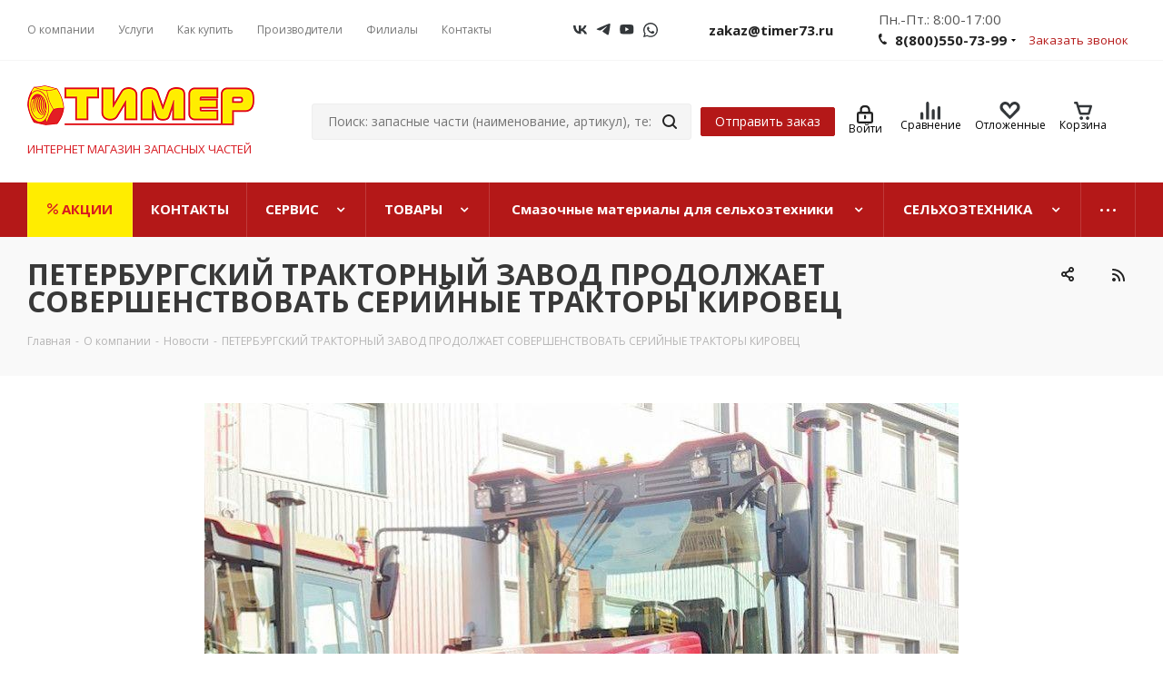

--- FILE ---
content_type: text/html; charset=UTF-8
request_url: https://timer73.ru/o-kompanii-ooo-timer/novosti/peterburgskiy-traktornyy-zavod-prodolzhaet-sovershenstvovat-seriynye-traktory-kirovets/
body_size: 66893
content:
<!DOCTYPE html>
<html xmlns="http://www.w3.org/1999/xhtml" xml:lang="ru" lang="ru" >

<head><link rel="canonical" href="https://timer73.ru/o-kompanii-ooo-timer/novosti/peterburgskiy-traktornyy-zavod-prodolzhaet-sovershenstvovat-seriynye-traktory-kirovets/" />
		<!-- Google Tag Manager -->
	<script async>(function (w, d, s, l, i) {
			w[l] = w[l] || []; w[l].push({
				'gtm.start':
					new Date().getTime(), event: 'gtm.js'
			}); var f = d.getElementsByTagName(s)[0],
				j = d.createElement(s), dl = l != 'dataLayer' ? '&l=' + l : ''; j.async = true; j.src =
					'https://www.googletagmanager.com/gtm.js?id=' + i + dl; f.parentNode.insertBefore(j, f);
		})(window, document, 'script', 'dataLayer', 'GTM-TPMKX2R9');</script>
	<!-- End Google Tag Manager -->
	<!-- Yandex.Metrika counter -->
	<script async>
		(function (m, e, t, r, i, k, a) {
			m[i] = m[i] || function () { (m[i].a = m[i].a || []).push(arguments) };
			m[i].l = 1 * new Date();
			for (var j = 0; j < document.scripts.length; j++) { if (document.scripts[j].src === r) { return; } }
			k = e.createElement(t), a = e.getElementsByTagName(t)[0], k.async = 1, k.src = r, a.parentNode.insertBefore(k, a)
		})
			(window, document, "script", "https://mc.yandex.ru/metrika/tag.js", "ym");

		ym(27791547, "init", {
			clickmap: true,
			trackLinks: true,
			accurateTrackBounce: true,
			webvisor: true,
			trackHash: true,
			ecommerce: "dataLayer"
		});
	</script>
	<noscript>
		<div><img data-lazyload class="lazyload" src="[data-uri]" data-src="https://mc.yandex.ru/watch/27791547" style="position:absolute; left:-9999px;" alt="" /></div>
	</noscript>
	<!-- /Yandex.Metrika counter -->
	<!-- calltouch -->
	<script async>
		(function (w, d, n, c) { w.CalltouchDataObject = n; w[n] = function () { w[n]["callbacks"].push(arguments) }; if (!w[n]["callbacks"]) { w[n]["callbacks"] = [] } w[n]["loaded"] = false; if (typeof c !== "object") { c = [c] } w[n]["counters"] = c; for (var i = 0; i < c.length; i += 1) { p(c[i]) } function p(cId) { var a = d.getElementsByTagName("script")[0], s = d.createElement("script"), i = function () { a.parentNode.insertBefore(s, a) }, m = typeof Array.prototype.find === 'function', n = m ? "init-min.js" : "init.js"; s.async = true; s.src = "https://mod.calltouch.ru/" + n + "?id=" + cId; if (w.opera == "[object Opera]") { d.addEventListener("DOMContentLoaded", i, false) } else { i() } } })(window, document, "ct", "neq6n370");
	</script>
	<!-- calltouch -->

	
	<link rel="alternate" hreflang="ru"
		href="https://timer73.ru/o-kompanii-ooo-timer/novosti/peterburgskiy-traktornyy-zavod-prodolzhaet-sovershenstvovat-seriynye-traktory-kirovets/" />
	<link rel="preconnect" href="https://mc.yandex.ru" crossorigin="anonymous">
	<link rel="preconnect" href="https://cdn.bitrix24.ru" crossorigin="anonymous">
	<link rel="preconnect" href="https://mod.calltouch.ru" crossorigin="anonymous">
	<title>Новости компании Тимер: ПЕТЕРБУРГСКИЙ ТРАКТОРНЫЙ ЗАВОД ПРОДОЛЖАЕТ СОВЕРШЕНСТВОВАТЬ СЕРИЙНЫЕ ТРАКТОРЫ КИРОВЕЦ</title>
	<meta name="viewport" content="initial-scale=1.0, width=device-width" />
	<meta name="HandheldFriendly" content="true" />
	<meta name="yes" content="yes" />
	<meta name="apple-mobile-web-app-status-bar-style" content="black" />
	<meta name="SKYPE_TOOLBAR" content="SKYPE_TOOLBAR_PARSER_COMPATIBLE" />
			<meta name="description" content="ООО «Тимер» делится экспертными материалами: ПЕТЕРБУРГСКИЙ ТРАКТОРНЫЙ ЗАВОД ПРОДОЛЖАЕТ СОВЕРШЕНСТВОВАТЬ СЕРИЙНЫЕ ТРАКТОРЫ КИРОВЕЦ. Читайте новости о тракторах, запчастях и решениях для аграрного бизнеса." />
		<link href="https://fonts.googleapis.com/css?family=Open+Sans:300italic,400italic,600italic,700italic,800italic,400,300,500,600,700,800&subset=latin,cyrillic-ext"  rel="stylesheet" />
<link href="/bitrix/css/aspro.next/notice.min.css?16619525172906"  rel="stylesheet" />
<link href="/bitrix/cache/css/s2/aspro_next/page_904bc48370445518a015e598cfb44d95/page_904bc48370445518a015e598cfb44d95_v1.css?176821709152969"  rel="stylesheet" />
<link href="/bitrix/cache/css/s2/aspro_next/template_8a205fdbcecbf7ac444505b43d7ff7e0/template_8a205fdbcecbf7ac444505b43d7ff7e0_v1.css?17682151011303132"  data-template-style="true" rel="stylesheet" />
	<script>if(!window.BX)window.BX={};if(!window.BX.message)window.BX.message=function(mess){if(typeof mess==='object'){for(let i in mess) {BX.message[i]=mess[i];} return true;}};</script>
<script>(window.BX||top.BX).message({"JS_CORE_LOADING":"Загрузка...","JS_CORE_NO_DATA":"- Нет данных -","JS_CORE_WINDOW_CLOSE":"Закрыть","JS_CORE_WINDOW_EXPAND":"Развернуть","JS_CORE_WINDOW_NARROW":"Свернуть в окно","JS_CORE_WINDOW_SAVE":"Сохранить","JS_CORE_WINDOW_CANCEL":"Отменить","JS_CORE_WINDOW_CONTINUE":"Продолжить","JS_CORE_H":"ч","JS_CORE_M":"м","JS_CORE_S":"с","JSADM_AI_HIDE_EXTRA":"Скрыть лишние","JSADM_AI_ALL_NOTIF":"Показать все","JSADM_AUTH_REQ":"Требуется авторизация!","JS_CORE_WINDOW_AUTH":"Войти","JS_CORE_IMAGE_FULL":"Полный размер"});</script>

<script src="/bitrix/js/main/core/core.min.js?1722280456225422"></script>

<script>BX.Runtime.registerExtension({"name":"main.core","namespace":"BX","loaded":true});</script>
<script>BX.setJSList(["\/bitrix\/js\/main\/core\/core_ajax.js","\/bitrix\/js\/main\/core\/core_promise.js","\/bitrix\/js\/main\/polyfill\/promise\/js\/promise.js","\/bitrix\/js\/main\/loadext\/loadext.js","\/bitrix\/js\/main\/loadext\/extension.js","\/bitrix\/js\/main\/polyfill\/promise\/js\/promise.js","\/bitrix\/js\/main\/polyfill\/find\/js\/find.js","\/bitrix\/js\/main\/polyfill\/includes\/js\/includes.js","\/bitrix\/js\/main\/polyfill\/matches\/js\/matches.js","\/bitrix\/js\/ui\/polyfill\/closest\/js\/closest.js","\/bitrix\/js\/main\/polyfill\/fill\/main.polyfill.fill.js","\/bitrix\/js\/main\/polyfill\/find\/js\/find.js","\/bitrix\/js\/main\/polyfill\/matches\/js\/matches.js","\/bitrix\/js\/main\/polyfill\/core\/dist\/polyfill.bundle.js","\/bitrix\/js\/main\/core\/core.js","\/bitrix\/js\/main\/polyfill\/intersectionobserver\/js\/intersectionobserver.js","\/bitrix\/js\/main\/lazyload\/dist\/lazyload.bundle.js","\/bitrix\/js\/main\/polyfill\/core\/dist\/polyfill.bundle.js","\/bitrix\/js\/main\/parambag\/dist\/parambag.bundle.js"]);
</script>
<script>BX.Runtime.registerExtension({"name":"ui.dexie","namespace":"BX.Dexie3","loaded":true});</script>
<script>BX.Runtime.registerExtension({"name":"ls","namespace":"window","loaded":true});</script>
<script>BX.Runtime.registerExtension({"name":"fx","namespace":"window","loaded":true});</script>
<script>BX.Runtime.registerExtension({"name":"fc","namespace":"window","loaded":true});</script>
<script>BX.Runtime.registerExtension({"name":"pull.protobuf","namespace":"BX","loaded":true});</script>
<script>BX.Runtime.registerExtension({"name":"rest.client","namespace":"window","loaded":true});</script>
<script>(window.BX||top.BX).message({"pull_server_enabled":"Y","pull_config_timestamp":1637824621,"pull_guest_mode":"N","pull_guest_user_id":0});(window.BX||top.BX).message({"PULL_OLD_REVISION":"Для продолжения корректной работы с сайтом необходимо перезагрузить страницу."});</script>
<script>BX.Runtime.registerExtension({"name":"pull.client","namespace":"BX","loaded":true});</script>
<script>BX.Runtime.registerExtension({"name":"pull","namespace":"window","loaded":true});</script>
<script>(window.BX||top.BX).message({"NOTICE_ADDED2CART":"В корзине","NOTICE_CLOSE":"Закрыть","NOTICE_MORE":"и ещё #COUNT# #PRODUCTS#","NOTICE_PRODUCT0":"товаров","NOTICE_PRODUCT1":"товар","NOTICE_PRODUCT2":"товара","NOTICE_ADDED2DELAY":"В отложенных","NOTICE_ADDED2COMPARE":"В сравнении","NOTICE_AUTHORIZED":"Вы успешно авторизовались","NOTICE_REMOVED_FROM_COMPARE":"Удалено из сравнения"});</script>
<script>BX.Runtime.registerExtension({"name":"aspro_notice","namespace":"window","loaded":true});</script>
<script>BX.Runtime.registerExtension({"name":"aspro_phones","namespace":"window","loaded":true});</script>
<script type="extension/settings" data-extension="currency.currency-core">{"region":"ru"}</script>
<script>BX.Runtime.registerExtension({"name":"currency.currency-core","namespace":"BX.Currency","loaded":true});</script>
<script>BX.Runtime.registerExtension({"name":"currency","namespace":"window","loaded":true});</script>
<script>(window.BX||top.BX).message({"LANGUAGE_ID":"ru","FORMAT_DATE":"DD.MM.YYYY","FORMAT_DATETIME":"DD.MM.YYYY HH:MI:SS","COOKIE_PREFIX":"BITRIX_SM","SERVER_TZ_OFFSET":"10800","UTF_MODE":"Y","SITE_ID":"s2","SITE_DIR":"\/","USER_ID":"","SERVER_TIME":1769145918,"USER_TZ_OFFSET":0,"USER_TZ_AUTO":"Y","bitrix_sessid":"d04c893382a03ffc32d78cd662066168"});</script>

<script  src="/bitrix/cache/js/s2/aspro_next/kernel_main/kernel_main_v1.js?1768279245193434"></script>
<script src="/bitrix/js/ui/dexie/dist/dexie3.bundle.min.js?169718585188274"></script>
<script src="/bitrix/js/main/core/core_ls.min.js?15879400977365"></script>
<script src="/bitrix/js/main/core/core_frame_cache.min.js?172227974111210"></script>
<script src="/bitrix/js/pull/protobuf/protobuf.min.js?160311034576433"></script>
<script src="/bitrix/js/pull/protobuf/model.min.js?160311034514190"></script>
<script src="/bitrix/js/rest/client/rest.client.min.js?16031103669240"></script>
<script src="/bitrix/js/pull/client/pull.client.min.js?172228021449580"></script>
<script src="/bitrix/js/main/jquery/jquery-3.6.0.min.js?166195241489501"></script>
<script src="/bitrix/js/main/cphttprequest.min.js?15879401003623"></script>
<script src="/bitrix/js/main/ajax.min.js?158794010022194"></script>
<script src="/bitrix/js/aspro.next/notice.min.js?168932342317435"></script>
<script src="/bitrix/js/currency/currency-core/dist/currency-core.bundle.min.js?17222798504569"></script>
<script src="/bitrix/js/currency/core_currency.min.js?1722279850835"></script>
<script>BX.setJSList(["\/bitrix\/js\/main\/core\/core_fx.js","\/bitrix\/js\/main\/pageobject\/pageobject.js","\/bitrix\/js\/main\/core\/core_window.js","\/bitrix\/js\/main\/session.js","\/bitrix\/js\/main\/date\/main.date.js","\/bitrix\/js\/main\/core\/core_date.js","\/bitrix\/js\/main\/utils.js","\/bitrix\/js\/main\/dd.js","\/bitrix\/js\/main\/core\/core_uf.js","\/bitrix\/js\/main\/core\/core_dd.js","\/bitrix\/js\/main\/core\/core_tooltip.js","\/bitrix\/templates\/aspro_next\/components\/bitrix\/news.detail\/news\/script.js","\/bitrix\/templates\/aspro_next\/js\/jquery.actual.min.js","\/bitrix\/templates\/aspro_next\/vendor\/js\/jquery.bxslider.js","\/bitrix\/templates\/aspro_next\/js\/jqModal.js","\/bitrix\/templates\/aspro_next\/vendor\/js\/bootstrap.js","\/bitrix\/templates\/aspro_next\/vendor\/js\/jquery.appear.js","\/bitrix\/templates\/aspro_next\/js\/browser.js","\/bitrix\/templates\/aspro_next\/js\/jquery.fancybox.js","\/bitrix\/templates\/aspro_next\/js\/jquery.flexslider.js","\/bitrix\/templates\/aspro_next\/vendor\/js\/moment.min.js","\/bitrix\/templates\/aspro_next\/vendor\/js\/footable.js","\/bitrix\/templates\/aspro_next\/vendor\/js\/jquery.menu-aim.js","\/bitrix\/templates\/aspro_next\/vendor\/js\/velocity\/velocity.js","\/bitrix\/templates\/aspro_next\/vendor\/js\/velocity\/velocity.ui.js","\/bitrix\/templates\/aspro_next\/vendor\/js\/lazysizes.min.js","\/bitrix\/templates\/aspro_next\/js\/jquery.validate.min.js","\/bitrix\/templates\/aspro_next\/js\/jquery.inputmask.bundle.min.js","\/bitrix\/templates\/aspro_next\/js\/jquery.uniform.min.js","\/bitrix\/templates\/aspro_next\/js\/jquery.easing.1.3.js","\/bitrix\/templates\/aspro_next\/js\/equalize.min.js","\/bitrix\/templates\/aspro_next\/js\/jquery.alphanumeric.js","\/bitrix\/templates\/aspro_next\/js\/jquery.cookie.js","\/bitrix\/templates\/aspro_next\/js\/jquery.plugin.min.js","\/bitrix\/templates\/aspro_next\/js\/jquery.countdown.min.js","\/bitrix\/templates\/aspro_next\/js\/jquery.countdown-ru.js","\/bitrix\/templates\/aspro_next\/js\/jquery.ikSelect.js","\/bitrix\/templates\/aspro_next\/js\/jquery.mobile.custom.touch.min.js","\/bitrix\/templates\/aspro_next\/js\/rating_likes.js","\/bitrix\/templates\/aspro_next\/js\/blocks\/blocks.js","\/bitrix\/templates\/aspro_next\/js\/blocks\/controls.js","\/bitrix\/templates\/aspro_next\/js\/video_banner.js","\/bitrix\/templates\/aspro_next\/js\/main.js","\/bitrix\/templates\/aspro_next\/js\/jquery.mCustomScrollbar.min.js","\/bitrix\/templates\/aspro_next\/js\/phones.min.js","\/bitrix\/components\/bitrix\/search.title\/script.js","\/bitrix\/templates\/aspro_next\/components\/bitrix\/search.title\/corp\/script.js","\/bitrix\/templates\/aspro_next\/components\/bitrix\/subscribe.form\/main\/script.js","\/bitrix\/templates\/aspro_next\/components\/bitrix\/search.title\/fixed\/script.js","\/bitrix\/components\/aspro\/marketing.popup.next\/templates\/.default\/script.js","\/bitrix\/templates\/aspro_next\/js\/custom.js"]);</script>
<script>BX.setCSSList(["\/bitrix\/templates\/aspro_next\/css\/animation\/animate.min.css","\/bitrix\/templates\/aspro_next\/vendor\/css\/bootstrap.css","\/bitrix\/templates\/aspro_next\/css\/jquery.fancybox.css","\/bitrix\/templates\/aspro_next\/css\/styles.css","\/bitrix\/templates\/aspro_next\/css\/animation\/animation_ext.css","\/bitrix\/templates\/aspro_next\/vendor\/css\/footable.standalone.min.css","\/bitrix\/templates\/aspro_next\/css\/h1-bold.css","\/bitrix\/templates\/aspro_next\/css\/blocks\/blocks.css","\/bitrix\/templates\/aspro_next\/css\/blocks\/flexbox.css","\/bitrix\/templates\/aspro_next\/ajax\/ajax.css","\/bitrix\/templates\/aspro_next\/css\/jquery.mCustomScrollbar.min.css","\/bitrix\/templates\/aspro_next\/css\/phones.min.css","\/bitrix\/components\/aspro\/marketing.popup.next\/templates\/.default\/style.css","\/bitrix\/templates\/aspro_next\/styles.css","\/bitrix\/templates\/aspro_next\/template_styles.css","\/bitrix\/templates\/aspro_next\/css\/media.min.css","\/bitrix\/templates\/aspro_next\/vendor\/fonts\/font-awesome\/css\/font-awesome.min.css","\/bitrix\/templates\/aspro_next\/css\/print.css","\/bitrix\/templates\/aspro_next\/css\/form.css","\/bitrix\/templates\/aspro_next\/themes\/5\/theme.css","\/bitrix\/templates\/aspro_next\/bg_color\/light\/bgcolors.css","\/bitrix\/templates\/aspro_next\/css\/width-3.css","\/bitrix\/templates\/aspro_next\/css\/font-1.css","\/bitrix\/templates\/aspro_next\/css\/custom.css"]);</script>
<script>
					(function () {
						"use strict";

						var counter = function ()
						{
							var cookie = (function (name) {
								var parts = ("; " + document.cookie).split("; " + name + "=");
								if (parts.length == 2) {
									try {return JSON.parse(decodeURIComponent(parts.pop().split(";").shift()));}
									catch (e) {}
								}
							})("BITRIX_CONVERSION_CONTEXT_s2");

							if (cookie && cookie.EXPIRE >= BX.message("SERVER_TIME"))
								return;

							var request = new XMLHttpRequest();
							request.open("POST", "/bitrix/tools/conversion/ajax_counter.php", true);
							request.setRequestHeader("Content-type", "application/x-www-form-urlencoded");
							request.send(
								"SITE_ID="+encodeURIComponent("s2")+
								"&sessid="+encodeURIComponent(BX.bitrix_sessid())+
								"&HTTP_REFERER="+encodeURIComponent(document.referrer)
							);
						};

						if (window.frameRequestStart === true)
							BX.addCustomEvent("onFrameDataReceived", counter);
						else
							BX.ready(counter);
					})();
				</script>
<script>BX.message({'PHONE':'Телефон','FAST_VIEW':'Быстрый просмотр','TABLES_SIZE_TITLE':'Подбор размера','SOCIAL':'Социальные сети','DESCRIPTION':'Описание магазина','ITEMS':'Товары','LOGO':'Логотип','REGISTER_INCLUDE_AREA':'Текст о регистрации','AUTH_INCLUDE_AREA':'Текст об авторизации','FRONT_IMG':'Изображение компании','EMPTY_CART':'пуста','CATALOG_VIEW_MORE':'... Показать все','CATALOG_VIEW_LESS':'... Свернуть','JS_REQUIRED':'Заполните это поле','JS_FORMAT':'Неверный формат','JS_FILE_EXT':'Недопустимое расширение файла','JS_PASSWORD_COPY':'Пароли не совпадают','JS_PASSWORD_LENGTH':'Минимум 6 символов','JS_ERROR':'Неверно заполнено поле','JS_FILE_SIZE':'Максимальный размер 5мб','JS_FILE_BUTTON_NAME':'Выберите файл','JS_FILE_DEFAULT':'Файл не найден','JS_DATE':'Некорректная дата','JS_DATETIME':'Некорректная дата/время','JS_REQUIRED_LICENSES':'Согласитесь с условиями','JS_REQUIRED_OFFER':'Согласитесь с условиями','LICENSE_PROP':'Согласие на обработку персональных данных','LOGIN_LEN':'Введите минимум {0} символа','FANCY_CLOSE':'Закрыть','FANCY_NEXT':'Следующий','FANCY_PREV':'Предыдущий','TOP_AUTH_REGISTER':'Регистрация','CALLBACK':'Заказать звонок','S_CALLBACK':'Заказать звонок','UNTIL_AKC':'До конца акции','TITLE_QUANTITY_BLOCK':'Остаток','TITLE_QUANTITY':'шт.','TOTAL_SUMM_ITEM':'Общая стоимость ','SUBSCRIBE_SUCCESS':'Вы успешно подписались','RECAPTCHA_TEXT':'Подтвердите, что вы не робот','JS_RECAPTCHA_ERROR':'Пройдите проверку','COUNTDOWN_SEC':'сек.','COUNTDOWN_MIN':'мин.','COUNTDOWN_HOUR':'час.','COUNTDOWN_DAY0':'дней','COUNTDOWN_DAY1':'день','COUNTDOWN_DAY2':'дня','COUNTDOWN_WEAK0':'Недель','COUNTDOWN_WEAK1':'Неделя','COUNTDOWN_WEAK2':'Недели','COUNTDOWN_MONTH0':'Месяцев','COUNTDOWN_MONTH1':'Месяц','COUNTDOWN_MONTH2':'Месяца','COUNTDOWN_YEAR0':'Лет','COUNTDOWN_YEAR1':'Год','COUNTDOWN_YEAR2':'Года','CATALOG_PARTIAL_BASKET_PROPERTIES_ERROR':'Заполнены не все свойства у добавляемого товара','CATALOG_EMPTY_BASKET_PROPERTIES_ERROR':'Выберите свойства товара, добавляемые в корзину в параметрах компонента','CATALOG_ELEMENT_NOT_FOUND':'Элемент не найден','ERROR_ADD2BASKET':'Ошибка добавления товара в корзину','CATALOG_SUCCESSFUL_ADD_TO_BASKET':'Успешное добавление товара в корзину','ERROR_BASKET_TITLE':'Ошибка корзины','ERROR_BASKET_PROP_TITLE':'Выберите свойства, добавляемые в корзину','ERROR_BASKET_BUTTON':'Выбрать','BASKET_TOP':'Корзина в шапке','ERROR_ADD_DELAY_ITEM':'Ошибка отложенной корзины','VIEWED_TITLE':'Ранее вы смотрели','VIEWED_BEFORE':'Ранее вы смотрели','BEST_TITLE':'Лучшие предложения','CT_BST_SEARCH_BUTTON':'Поиск','CT_BST_SEARCH2_BUTTON':'Найти','BASKET_PRINT_BUTTON':'Распечатать','BASKET_CLEAR_ALL_BUTTON':'Очистить','BASKET_QUICK_ORDER_BUTTON':'Быстрый заказ','BASKET_CONTINUE_BUTTON':'Продолжить покупки','BASKET_ORDER_BUTTON':'Оформить заказ','SHARE_BUTTON':'Поделиться','BASKET_CHANGE_TITLE':'Ваш заказ','BASKET_CHANGE_LINK':'Изменить','MORE_INFO_SKU':'Подробнее','MORE_BUY_SKU':'Купить','FROM':'от','BEFORE':'до','TITLE_BLOCK_VIEWED_NAME':'Ранее вы смотрели','T_BASKET':'Корзина','FILTER_EXPAND_VALUES':'Показать все','FILTER_HIDE_VALUES':'Свернуть','FULL_ORDER':'Полный заказ','CUSTOM_COLOR_CHOOSE':'Выбрать','CUSTOM_COLOR_CANCEL':'Отмена','S_MOBILE_MENU':'Меню','NEXT_T_MENU_BACK':'Назад','NEXT_T_MENU_CALLBACK':'Обратная связь','NEXT_T_MENU_CONTACTS_TITLE':'Будьте на связи','SEARCH_TITLE':'Поиск','SOCIAL_TITLE':'Оставайтесь на связи','HEADER_SCHEDULE':'Время работы','SEO_TEXT':'SEO описание','COMPANY_IMG':'Картинка компании','COMPANY_TEXT':'Описание компании','CONFIG_SAVE_SUCCESS':'Настройки сохранены','CONFIG_SAVE_FAIL':'Ошибка сохранения настроек','ITEM_ECONOMY':'Экономия','ITEM_ARTICLE':'Артикул: ','JS_FORMAT_ORDER':'имеет неверный формат','JS_BASKET_COUNT_TITLE':'В корзине товаров на SUMM','POPUP_VIDEO':'Видео','POPUP_GIFT_TEXT':'Нашли что-то особенное? Намекните другу о подарке!','ORDER_FIO_LABEL':'Ф.И.О.','ORDER_PHONE_LABEL':'Телефон','ORDER_REGISTER_BUTTON':'Регистрация','FILTER_HELPER_VALUES':' знач.','FILTER_HELPER_TITLE':'Фильтр:'})</script>
<script>window.lazySizesConfig = window.lazySizesConfig || {};lazySizesConfig.loadMode = 2;lazySizesConfig.expand = 100;lazySizesConfig.expFactor = 1;lazySizesConfig.hFac = 0.1;</script>
<script>var ajaxMessages = {wait:"Загрузка..."}</script>
<link rel="shortcut icon" href="/favicon.ico" type="image/x-icon" />
<style>html {--border-radius:8px;--theme-base-color:#b41818;--theme-base-color-hue:0;--theme-base-color-saturation:76%;--theme-base-color-lightness:40%;--theme-base-opacity-color:#b418181a;--theme-more-color:#b41818;--theme-more-color-hue:0;--theme-more-color-saturation:76%;--theme-more-color-lightness:40%;--theme-lightness-hover-diff:6%;}</style>
<link rel="alternate" type="application/rss+xml" title="rss" href="/o-kompanii-ooo-timer/novosti/rss/" />
<meta property="og:description" content="ООО «Тимер» делится экспертными материалами: ПЕТЕРБУРГСКИЙ ТРАКТОРНЫЙ ЗАВОД ПРОДОЛЖАЕТ СОВЕРШЕНСТВОВАТЬ СЕРИЙНЫЕ ТРАКТОРЫ КИРОВЕЦ. Читайте новости о тракторах, запчастях и решениях для аграрного бизнеса." />
<meta property="og:image" content="https://timer73.ru/upload/iblock/5c9/jxwyzf5c8x3jsw2hldxv6ozx5v3yu9ao.jpg" />
<link rel="image_src" href="https://timer73.ru/upload/iblock/5c9/jxwyzf5c8x3jsw2hldxv6ozx5v3yu9ao.jpg"  />
<meta property="og:title" content="Новости компании Тимер: ПЕТЕРБУРГСКИЙ ТРАКТОРНЫЙ ЗАВОД ПРОДОЛЖАЕТ СОВЕРШЕНСТВОВАТЬ СЕРИЙНЫЕ ТРАКТОРЫ КИРОВЕЦ" />
<meta property="og:type" content="website" />
<meta property="og:site_name" content="Тимер" />
<meta property="og:locale" content="ru_RU" />
<meta property="og:url" content="https://timer73.ru/o-kompanii-ooo-timer/novosti/peterburgskiy-traktornyy-zavod-prodolzhaet-sovershenstvovat-seriynye-traktory-kirovets/" />
<meta property="og:image:width" content="830" />
<meta property="og:image:height" content="765" />

<script>
	(function(w,d,u){
		var s=d.createElement('script');s.async=true;s.src=u+'?'+(Date.now()/60000|0);
		var h=d.getElementsByTagName('script')[0];h.parentNode.insertBefore(s,h);
	})(window,document,'https://cdn.bitrix24.ru/b12314270/crm/site_button/loader_1_be0ye6.js');
</script>

<!--'start_frame_cache_TVwM3R'--><!-- Bitrix24.LiveChat external config -->
<script>
	window.addEventListener('onBitrixLiveChat', function(event)
	{
		var config = {'user':{'hash':'b11a6f467e626e2e73772c16565e9c87','name':'','lastName':'','email':''},'firstMessage':'[br][b]Сайт[/b]: #VAR_HOST#[br][b]Страница сайта[/b]: #VAR_PAGE#'};
		var widget = event.detail.widget;

		widget.setUserRegisterData(
			config.user
		);
		widget.setCustomData(
			config.firstMessage.replace('#VAR_HOST#', location.hostname).replace('#VAR_PAGE#', '[url='+location.href+']'+(document.title || location.href)+'[/url]')
		);

	
	});
</script>
<!-- /Bitrix24.LiveChat external config -->
<!--'end_frame_cache_TVwM3R'-->

	<script  src="/bitrix/cache/js/s2/aspro_next/template_d638f7eea545f25d348cb13afd401487/template_d638f7eea545f25d348cb13afd401487_v1.js?1768215125979909"></script>
<script  src="/bitrix/cache/js/s2/aspro_next/page_524599e8d8d2d06bb79daad19e034d7d/page_524599e8d8d2d06bb79daad19e034d7d_v1.js?17682201891070"></script>
<script>var _ba = _ba || []; _ba.push(["aid", "b1c2d60ceb3ed28aa466d48cad6ffa90"]); _ba.push(["host", "timer73.ru"]); (function() {var ba = document.createElement("script"); ba.type = "text/javascript"; ba.async = true;ba.src = (document.location.protocol == "https:" ? "https://" : "http://") + "bitrix.info/ba.js";var s = document.getElementsByTagName("script")[0];s.parentNode.insertBefore(ba, s);})();</script>

		
	<link rel="apple-touch-icon" sizes="57x57" href="/images/apple-icon-57x57.png">
	<link rel="apple-touch-icon" sizes="60x60" href="/images/apple-icon-60x60.png">
	<link rel="apple-touch-icon" sizes="72x72" href="/images/apple-icon-72x72.png">
	<link rel="apple-touch-icon" sizes="76x76" href="/images/apple-icon-76x76.png">
	<link rel="apple-touch-icon" sizes="114x114" href="/images/apple-icon-114x114.png">
	<link rel="apple-touch-icon" sizes="120x120" href="/images/apple-icon-120x120.png">
	<link rel="apple-touch-icon" sizes="144x144" href="/images/apple-icon-144x144.png">
	<link rel="apple-touch-icon" sizes="152x152" href="/images/apple-icon-152x152.png">
	<link rel="apple-touch-icon" sizes="180x180" href="/images/apple-icon-180x180.png">
	<link rel="icon" type="image/png" sizes="192x192" href="/images/android-icon-192x192.png">
	<link rel="icon" type="image/png" sizes="32x32" href="/images/favicon-32x32.png">
	<link rel="icon" type="image/png" sizes="96x96" href="/images/favicon-96x96.png">
	<link rel="icon" type="image/png" sizes="16x16" href="/images/favicon-16x16.png">
	<link rel="manifest" href="/images/manifest.json">
	<meta name="msapplication-TileColor" content="#ffffff">
	<meta name="msapplication-TileImage" content="/images/ms-icon-144x144.png">
	<meta name="theme-color" content="#ffffff">

	<meta name="google-site-verification" content="H5f1_3qNCXR5wzMr-6G8lttxc5zhHlc2hWWxfoP476E" />
	<meta name="yandex-verification" content="fe3468ae4ba5d211" />
</head>

<body
	class="site_s2 fill_bg_n "
	id="main">
	<!-- Google Tag Manager (noscript) -->
	<noscript><iframe src="https://www.googletagmanager.com/ns.html?id=GTM-TPMKX2R9" height="0" width="0"
			style="display:none;visibility:hidden"></iframe></noscript>
	<!-- End Google Tag Manager (noscript) -->
	<div id="panel"></div>
	
<!--'start_frame_cache_WIklcT'-->
<!--'end_frame_cache_WIklcT'-->		<!--'start_frame_cache_basketitems-component-block'-->												<div id="ajax_basket"></div>
					<!--'end_frame_cache_basketitems-component-block'-->						
		
		<script>
					window.onload=function(){
				window.dataLayer = window.dataLayer || [];
			}
				BX.message({'MIN_ORDER_PRICE_TEXT':'<b>Минимальная сумма заказа #PRICE#<\/b><br/>Пожалуйста, добавьте еще товаров в корзину','LICENSES_TEXT':'Я согласен на <a href=\"/include/licenses_detail.php\" target=\"_blank\">обработку персональных данных<\/a>'});

		var arNextOptions = ({
			"SITE_DIR" : "/",
			"SITE_ID" : "s2",
			"SITE_ADDRESS" : "timer73.ru",
			"FORM" : ({
				"ASK_FORM_ID" : "ASK",
				"SERVICES_FORM_ID" : "SERVICES",
				"FEEDBACK_FORM_ID" : "FEEDBACK",
				"CALLBACK_FORM_ID" : "CALLBACK",
				"RESUME_FORM_ID" : "RESUME",
				"TOORDER_FORM_ID" : "TOORDER"
			}),
			"PAGES" : ({
				"FRONT_PAGE" : "",
				"BASKET_PAGE" : "",
				"ORDER_PAGE" : "",
				"PERSONAL_PAGE" : "",
				"CATALOG_PAGE" : "",
				"CATALOG_PAGE_URL" : "/catalog/",
				"BASKET_PAGE_URL" : "/basket/",
				"COMPARE_PAGE_URL" : "/catalog/compare.php",
			}),
			"PRICES" : ({
				"MIN_PRICE" : "",
			}),
			"THEME" : ({
				'THEME_SWITCHER' : 'N',
				'BASE_COLOR' : '5',
				'BASE_COLOR_CUSTOM' : 'b41818',
				'TOP_MENU' : '',
				'TOP_MENU_FIXED' : 'Y',
				'COLORED_LOGO' : 'Y',
				'SIDE_MENU' : 'LEFT',
				'SCROLLTOTOP_TYPE' : 'ROUND_COLOR',
				'SCROLLTOTOP_POSITION' : 'PADDING',
				'SCROLLTOTOP_POSITION_RIGHT'  : '',
				'SCROLLTOTOP_POSITION_BOTTOM' : '',
				'USE_LAZY_LOAD' : 'Y',
				'CAPTCHA_FORM_TYPE' : '',
				'ONE_CLICK_BUY_CAPTCHA' : 'N',
				'PHONE_MASK' : '+7 (999) 999-99-99',
				'VALIDATE_PHONE_MASK' : '^[+][0-9] [(][0-9]{3}[)] [0-9]{3}[-][0-9]{2}[-][0-9]{2}$',
				'DATE_MASK' : 'd.m.y',
				'DATE_PLACEHOLDER' : 'дд.мм.гггг',
				'VALIDATE_DATE_MASK' : '^[0-9]{1,2}\.[0-9]{1,2}\.[0-9]{4}$',
				'DATETIME_MASK' : 'd.m.y h:s',
				'DATETIME_PLACEHOLDER' : 'дд.мм.гггг чч:мм',
				'VALIDATE_DATETIME_MASK' : '^[0-9]{1,2}\.[0-9]{1,2}\.[0-9]{4} [0-9]{1,2}\:[0-9]{1,2}$',
				'VALIDATE_FILE_EXT' : 'png|jpg|jpeg|gif|doc|docx|xls|xlsx|txt|pdf|odt|rtf',
				'BANNER_WIDTH' : '',
				'BIGBANNER_ANIMATIONTYPE' : 'SLIDE_HORIZONTAL',
				'BIGBANNER_SLIDESSHOWSPEED' : '5000',
				'BIGBANNER_ANIMATIONSPEED' : '600',
				'PARTNERSBANNER_SLIDESSHOWSPEED' : '5000',
				'PARTNERSBANNER_ANIMATIONSPEED' : '600',
				'ORDER_BASKET_VIEW' : 'NORMAL',
				'SHOW_BASKET_PRINT' : 'Y',
				"SHOW_ONECLICKBUY_ON_BASKET_PAGE" : 'Y',
				'SHOW_LICENCE' : 'Y',				
				'LICENCE_CHECKED' : 'Y',
				'SHOW_OFFER' : 'N',
				'OFFER_CHECKED' : 'N',
				'LOGIN_EQUAL_EMAIL' : 'Y',
				'PERSONAL_ONEFIO' : 'Y',
				'PERSONAL_PAGE_URL' : '/personal/',
				'SHOW_TOTAL_SUMM' : 'Y',
				'SHOW_TOTAL_SUMM_TYPE' : 'ALWAYS',
				'CHANGE_TITLE_ITEM' : 'Y',
				'CHANGE_TITLE_ITEM_DETAIL' : 'Y',
				'DISCOUNT_PRICE' : '',
				'STORES' : '',
				'STORES_SOURCE' : 'IBLOCK',
				'TYPE_SKU' : 'TYPE_1',
				'MENU_POSITION' : 'LINE',
				'MENU_TYPE_VIEW' : 'HOVER',
				'DETAIL_PICTURE_MODE' : 'POPUP',
				'PAGE_WIDTH' : '3',
				'PAGE_CONTACTS' : '1',
				'HEADER_TYPE' : 'custom',
				'REGIONALITY_SEARCH_ROW' : 'N',
				'HEADER_TOP_LINE' : '',
				'HEADER_FIXED' : '1',
				'HEADER_MOBILE' : '1',
				'HEADER_MOBILE_MENU' : '1',
				'HEADER_MOBILE_MENU_SHOW_TYPE' : '',
				'TYPE_SEARCH' : 'fixed',
				'PAGE_TITLE' : '3',
				'INDEX_TYPE' : 'custom',
				'FOOTER_TYPE' : '1',
				'PRINT_BUTTON' : 'N',
				'EXPRESSION_FOR_PRINT_PAGE' : 'Версия для печати',
				'EXPRESSION_FOR_FAST_VIEW' : 'Быстрый просмотр',
				'FILTER_VIEW' : 'VERTICAL',
				'YA_GOALS' : 'Y',
				'YA_COUNTER_ID' : '93868840',
				'USE_FORMS_GOALS' : 'COMMON',
				'USE_SALE_GOALS' : '',
				'USE_DEBUG_GOALS' : 'N',
				'SHOW_HEADER_GOODS' : 'Y',
				'INSTAGRAMM_INDEX' : 'Y',
				'USE_PHONE_AUTH': 'N',
				'MOBILE_CATALOG_LIST_ELEMENTS_COMPACT': 'Y',
				'NLO_MENU': 'N',
				'USE_FAST_VIEW_PAGE_DETAIL': 'Y',
			}),
			"PRESETS": [{'ID':'968','TITLE':'Тип 1','DESCRIPTION':'','IMG':'/bitrix/images/aspro.next/themes/preset968_1544181424.png','OPTIONS':{'THEME_SWITCHER':'Y','BASE_COLOR':'9','BASE_COLOR_CUSTOM':'1976d2','SHOW_BG_BLOCK':'N','COLORED_LOGO':'Y','PAGE_WIDTH':'3','FONT_STYLE':'2','MENU_COLOR':'COLORED','LEFT_BLOCK':'1','SIDE_MENU':'LEFT','H1_STYLE':'2','TYPE_SEARCH':'fixed','PAGE_TITLE':'1','HOVER_TYPE_IMG':'shine','SHOW_LICENCE':'Y','MAX_DEPTH_MENU':'3','HIDE_SITE_NAME_TITLE':'Y','SHOW_CALLBACK':'Y','PRINT_BUTTON':'N','USE_GOOGLE_RECAPTCHA':'N','GOOGLE_RECAPTCHA_SHOW_LOGO':'Y','HIDDEN_CAPTCHA':'Y','INSTAGRAMM_WIDE_BLOCK':'N','BIGBANNER_HIDEONNARROW':'N','INDEX_TYPE':{'VALUE':'index1','SUB_PARAMS':{'TIZERS':'Y','CATALOG_SECTIONS':'Y','CATALOG_TAB':'Y','MIDDLE_ADV':'Y','SALE':'Y','BLOG':'Y','BOTTOM_BANNERS':'Y','COMPANY_TEXT':'Y','BRANDS':'Y','INSTAGRAMM':'Y'}},'FRONT_PAGE_BRANDS':'brands_slider','FRONT_PAGE_SECTIONS':'front_sections_only','TOP_MENU_FIXED':'Y','HEADER_TYPE':'1','USE_REGIONALITY':'Y','FILTER_VIEW':'COMPACT','SEARCH_VIEW_TYPE':'with_filter','USE_FAST_VIEW_PAGE_DETAIL':'fast_view_1','SHOW_TOTAL_SUMM':'Y','CHANGE_TITLE_ITEM':'N','VIEW_TYPE_HIGHLOAD_PROP':'N','SHOW_HEADER_GOODS':'Y','SEARCH_HIDE_NOT_AVAILABLE':'N','LEFT_BLOCK_CATALOG_ICONS':'N','SHOW_CATALOG_SECTIONS_ICONS':'Y','LEFT_BLOCK_CATALOG_DETAIL':'Y','CATALOG_COMPARE':'Y','CATALOG_PAGE_DETAIL':'element_1','SHOW_BREADCRUMBS_CATALOG_SUBSECTIONS':'Y','SHOW_BREADCRUMBS_CATALOG_CHAIN':'H1','TYPE_SKU':'TYPE_1','DETAIL_PICTURE_MODE':'POPUP','MENU_POSITION':'LINE','MENU_TYPE_VIEW':'HOVER','VIEWED_TYPE':'LOCAL','VIEWED_TEMPLATE':'HORIZONTAL','USE_WORD_EXPRESSION':'Y','ORDER_BASKET_VIEW':'FLY','ORDER_BASKET_COLOR':'DARK','SHOW_BASKET_ONADDTOCART':'Y','SHOW_BASKET_PRINT':'Y','SHOW_BASKET_ON_PAGES':'N','USE_PRODUCT_QUANTITY_LIST':'Y','USE_PRODUCT_QUANTITY_DETAIL':'Y','ONE_CLICK_BUY_CAPTCHA':'N','SHOW_ONECLICKBUY_ON_BASKET_PAGE':'Y','ONECLICKBUY_SHOW_DELIVERY_NOTE':'N','PAGE_CONTACTS':'3','CONTACTS_USE_FEEDBACK':'Y','CONTACTS_USE_MAP':'Y','BLOG_PAGE':'list_elements_2','PROJECTS_PAGE':'list_elements_2','NEWS_PAGE':'list_elements_3','STAFF_PAGE':'list_elements_1','PARTNERS_PAGE':'list_elements_3','PARTNERS_PAGE_DETAIL':'element_4','VACANCY_PAGE':'list_elements_1','LICENSES_PAGE':'list_elements_2','FOOTER_TYPE':'4','ADV_TOP_HEADER':'N','ADV_TOP_UNDERHEADER':'N','ADV_SIDE':'Y','ADV_CONTENT_TOP':'N','ADV_CONTENT_BOTTOM':'N','ADV_FOOTER':'N','HEADER_MOBILE_FIXED':'Y','HEADER_MOBILE':'1','HEADER_MOBILE_MENU':'1','HEADER_MOBILE_MENU_OPEN':'1','PERSONAL_ONEFIO':'Y','LOGIN_EQUAL_EMAIL':'Y','YA_GOALS':'N','YANDEX_ECOMERCE':'N','GOOGLE_ECOMERCE':'N'}},{'ID':'221','TITLE':'Тип 2','DESCRIPTION':'','IMG':'/bitrix/images/aspro.next/themes/preset221_1544181431.png','OPTIONS':{'THEME_SWITCHER':'Y','BASE_COLOR':'11','BASE_COLOR_CUSTOM':'107bb1','SHOW_BG_BLOCK':'N','COLORED_LOGO':'Y','PAGE_WIDTH':'2','FONT_STYLE':'8','MENU_COLOR':'LIGHT','LEFT_BLOCK':'2','SIDE_MENU':'LEFT','H1_STYLE':'2','TYPE_SEARCH':'fixed','PAGE_TITLE':'1','HOVER_TYPE_IMG':'shine','SHOW_LICENCE':'Y','MAX_DEPTH_MENU':'4','HIDE_SITE_NAME_TITLE':'Y','SHOW_CALLBACK':'Y','PRINT_BUTTON':'N','USE_GOOGLE_RECAPTCHA':'N','GOOGLE_RECAPTCHA_SHOW_LOGO':'Y','HIDDEN_CAPTCHA':'Y','INSTAGRAMM_WIDE_BLOCK':'N','BIGBANNER_HIDEONNARROW':'N','INDEX_TYPE':{'VALUE':'index3','SUB_PARAMS':{'TOP_ADV_BOTTOM_BANNER':'Y','FLOAT_BANNER':'Y','CATALOG_SECTIONS':'Y','CATALOG_TAB':'Y','TIZERS':'Y','SALE':'Y','BOTTOM_BANNERS':'Y','COMPANY_TEXT':'Y','BRANDS':'Y','INSTAGRAMM':'N'}},'FRONT_PAGE_BRANDS':'brands_slider','FRONT_PAGE_SECTIONS':'front_sections_with_childs','TOP_MENU_FIXED':'Y','HEADER_TYPE':'2','USE_REGIONALITY':'Y','FILTER_VIEW':'VERTICAL','SEARCH_VIEW_TYPE':'with_filter','USE_FAST_VIEW_PAGE_DETAIL':'fast_view_1','SHOW_TOTAL_SUMM':'Y','CHANGE_TITLE_ITEM':'N','VIEW_TYPE_HIGHLOAD_PROP':'N','SHOW_HEADER_GOODS':'Y','SEARCH_HIDE_NOT_AVAILABLE':'N','LEFT_BLOCK_CATALOG_ICONS':'N','SHOW_CATALOG_SECTIONS_ICONS':'Y','LEFT_BLOCK_CATALOG_DETAIL':'Y','CATALOG_COMPARE':'Y','CATALOG_PAGE_DETAIL':'element_3','SHOW_BREADCRUMBS_CATALOG_SUBSECTIONS':'Y','SHOW_BREADCRUMBS_CATALOG_CHAIN':'H1','TYPE_SKU':'TYPE_1','DETAIL_PICTURE_MODE':'POPUP','MENU_POSITION':'LINE','MENU_TYPE_VIEW':'HOVER','VIEWED_TYPE':'LOCAL','VIEWED_TEMPLATE':'HORIZONTAL','USE_WORD_EXPRESSION':'Y','ORDER_BASKET_VIEW':'NORMAL','ORDER_BASKET_COLOR':'DARK','SHOW_BASKET_ONADDTOCART':'Y','SHOW_BASKET_PRINT':'Y','SHOW_BASKET_ON_PAGES':'N','USE_PRODUCT_QUANTITY_LIST':'Y','USE_PRODUCT_QUANTITY_DETAIL':'Y','ONE_CLICK_BUY_CAPTCHA':'N','SHOW_ONECLICKBUY_ON_BASKET_PAGE':'Y','ONECLICKBUY_SHOW_DELIVERY_NOTE':'N','PAGE_CONTACTS':'3','CONTACTS_USE_FEEDBACK':'Y','CONTACTS_USE_MAP':'Y','BLOG_PAGE':'list_elements_2','PROJECTS_PAGE':'list_elements_2','NEWS_PAGE':'list_elements_3','STAFF_PAGE':'list_elements_1','PARTNERS_PAGE':'list_elements_3','PARTNERS_PAGE_DETAIL':'element_4','VACANCY_PAGE':'list_elements_1','LICENSES_PAGE':'list_elements_2','FOOTER_TYPE':'1','ADV_TOP_HEADER':'N','ADV_TOP_UNDERHEADER':'N','ADV_SIDE':'Y','ADV_CONTENT_TOP':'N','ADV_CONTENT_BOTTOM':'N','ADV_FOOTER':'N','HEADER_MOBILE_FIXED':'Y','HEADER_MOBILE':'1','HEADER_MOBILE_MENU':'1','HEADER_MOBILE_MENU_OPEN':'1','PERSONAL_ONEFIO':'Y','LOGIN_EQUAL_EMAIL':'Y','YA_GOALS':'N','YANDEX_ECOMERCE':'N','GOOGLE_ECOMERCE':'N'}},{'ID':'215','TITLE':'Тип 3','DESCRIPTION':'','IMG':'/bitrix/images/aspro.next/themes/preset215_1544181438.png','OPTIONS':{'THEME_SWITCHER':'Y','BASE_COLOR':'16','BASE_COLOR_CUSTOM':'188b30','SHOW_BG_BLOCK':'N','COLORED_LOGO':'Y','PAGE_WIDTH':'3','FONT_STYLE':'8','MENU_COLOR':'LIGHT','LEFT_BLOCK':'3','SIDE_MENU':'LEFT','H1_STYLE':'2','TYPE_SEARCH':'fixed','PAGE_TITLE':'1','HOVER_TYPE_IMG':'shine','SHOW_LICENCE':'Y','MAX_DEPTH_MENU':'4','HIDE_SITE_NAME_TITLE':'Y','SHOW_CALLBACK':'Y','PRINT_BUTTON':'N','USE_GOOGLE_RECAPTCHA':'N','GOOGLE_RECAPTCHA_SHOW_LOGO':'Y','HIDDEN_CAPTCHA':'Y','INSTAGRAMM_WIDE_BLOCK':'N','BIGBANNER_HIDEONNARROW':'N','INDEX_TYPE':{'VALUE':'index2','SUB_PARAMS':[]},'FRONT_PAGE_BRANDS':'brands_list','FRONT_PAGE_SECTIONS':'front_sections_with_childs','TOP_MENU_FIXED':'Y','HEADER_TYPE':'2','USE_REGIONALITY':'Y','FILTER_VIEW':'VERTICAL','SEARCH_VIEW_TYPE':'with_filter','USE_FAST_VIEW_PAGE_DETAIL':'fast_view_1','SHOW_TOTAL_SUMM':'Y','CHANGE_TITLE_ITEM':'N','VIEW_TYPE_HIGHLOAD_PROP':'N','SHOW_HEADER_GOODS':'Y','SEARCH_HIDE_NOT_AVAILABLE':'N','LEFT_BLOCK_CATALOG_ICONS':'N','SHOW_CATALOG_SECTIONS_ICONS':'Y','LEFT_BLOCK_CATALOG_DETAIL':'Y','CATALOG_COMPARE':'Y','CATALOG_PAGE_DETAIL':'element_4','SHOW_BREADCRUMBS_CATALOG_SUBSECTIONS':'Y','SHOW_BREADCRUMBS_CATALOG_CHAIN':'H1','TYPE_SKU':'TYPE_1','DETAIL_PICTURE_MODE':'POPUP','MENU_POSITION':'LINE','MENU_TYPE_VIEW':'HOVER','VIEWED_TYPE':'LOCAL','VIEWED_TEMPLATE':'HORIZONTAL','USE_WORD_EXPRESSION':'Y','ORDER_BASKET_VIEW':'NORMAL','ORDER_BASKET_COLOR':'DARK','SHOW_BASKET_ONADDTOCART':'Y','SHOW_BASKET_PRINT':'Y','SHOW_BASKET_ON_PAGES':'N','USE_PRODUCT_QUANTITY_LIST':'Y','USE_PRODUCT_QUANTITY_DETAIL':'Y','ONE_CLICK_BUY_CAPTCHA':'N','SHOW_ONECLICKBUY_ON_BASKET_PAGE':'Y','ONECLICKBUY_SHOW_DELIVERY_NOTE':'N','PAGE_CONTACTS':'3','CONTACTS_USE_FEEDBACK':'Y','CONTACTS_USE_MAP':'Y','BLOG_PAGE':'list_elements_2','PROJECTS_PAGE':'list_elements_2','NEWS_PAGE':'list_elements_3','STAFF_PAGE':'list_elements_1','PARTNERS_PAGE':'list_elements_3','PARTNERS_PAGE_DETAIL':'element_4','VACANCY_PAGE':'list_elements_1','LICENSES_PAGE':'list_elements_2','FOOTER_TYPE':'1','ADV_TOP_HEADER':'N','ADV_TOP_UNDERHEADER':'N','ADV_SIDE':'Y','ADV_CONTENT_TOP':'N','ADV_CONTENT_BOTTOM':'N','ADV_FOOTER':'N','HEADER_MOBILE_FIXED':'Y','HEADER_MOBILE':'1','HEADER_MOBILE_MENU':'1','HEADER_MOBILE_MENU_OPEN':'1','PERSONAL_ONEFIO':'Y','LOGIN_EQUAL_EMAIL':'Y','YA_GOALS':'N','YANDEX_ECOMERCE':'N','GOOGLE_ECOMERCE':'N'}},{'ID':'881','TITLE':'Тип 4','DESCRIPTION':'','IMG':'/bitrix/images/aspro.next/themes/preset881_1544181443.png','OPTIONS':{'THEME_SWITCHER':'Y','BASE_COLOR':'CUSTOM','BASE_COLOR_CUSTOM':'f07c00','SHOW_BG_BLOCK':'N','COLORED_LOGO':'Y','PAGE_WIDTH':'1','FONT_STYLE':'1','MENU_COLOR':'COLORED','LEFT_BLOCK':'2','SIDE_MENU':'RIGHT','H1_STYLE':'2','TYPE_SEARCH':'fixed','PAGE_TITLE':'3','HOVER_TYPE_IMG':'blink','SHOW_LICENCE':'Y','MAX_DEPTH_MENU':'4','HIDE_SITE_NAME_TITLE':'Y','SHOW_CALLBACK':'Y','PRINT_BUTTON':'Y','USE_GOOGLE_RECAPTCHA':'N','GOOGLE_RECAPTCHA_SHOW_LOGO':'Y','HIDDEN_CAPTCHA':'Y','INSTAGRAMM_WIDE_BLOCK':'N','BIGBANNER_HIDEONNARROW':'N','INDEX_TYPE':{'VALUE':'index4','SUB_PARAMS':[]},'FRONT_PAGE_BRANDS':'brands_slider','FRONT_PAGE_SECTIONS':'front_sections_with_childs','TOP_MENU_FIXED':'Y','HEADER_TYPE':'9','USE_REGIONALITY':'Y','FILTER_VIEW':'COMPACT','SEARCH_VIEW_TYPE':'with_filter','USE_FAST_VIEW_PAGE_DETAIL':'fast_view_1','SHOW_TOTAL_SUMM':'Y','CHANGE_TITLE_ITEM':'N','VIEW_TYPE_HIGHLOAD_PROP':'N','SHOW_HEADER_GOODS':'Y','SEARCH_HIDE_NOT_AVAILABLE':'N','LEFT_BLOCK_CATALOG_ICONS':'N','SHOW_CATALOG_SECTIONS_ICONS':'Y','LEFT_BLOCK_CATALOG_DETAIL':'Y','CATALOG_COMPARE':'Y','CATALOG_PAGE_DETAIL':'element_4','SHOW_BREADCRUMBS_CATALOG_SUBSECTIONS':'Y','SHOW_BREADCRUMBS_CATALOG_CHAIN':'H1','TYPE_SKU':'TYPE_1','DETAIL_PICTURE_MODE':'POPUP','MENU_POSITION':'LINE','MENU_TYPE_VIEW':'HOVER','VIEWED_TYPE':'LOCAL','VIEWED_TEMPLATE':'HORIZONTAL','USE_WORD_EXPRESSION':'Y','ORDER_BASKET_VIEW':'NORMAL','ORDER_BASKET_COLOR':'DARK','SHOW_BASKET_ONADDTOCART':'Y','SHOW_BASKET_PRINT':'Y','SHOW_BASKET_ON_PAGES':'N','USE_PRODUCT_QUANTITY_LIST':'Y','USE_PRODUCT_QUANTITY_DETAIL':'Y','ONE_CLICK_BUY_CAPTCHA':'N','SHOW_ONECLICKBUY_ON_BASKET_PAGE':'Y','ONECLICKBUY_SHOW_DELIVERY_NOTE':'N','PAGE_CONTACTS':'1','CONTACTS_USE_FEEDBACK':'Y','CONTACTS_USE_MAP':'Y','BLOG_PAGE':'list_elements_2','PROJECTS_PAGE':'list_elements_2','NEWS_PAGE':'list_elements_3','STAFF_PAGE':'list_elements_1','PARTNERS_PAGE':'list_elements_3','PARTNERS_PAGE_DETAIL':'element_4','VACANCY_PAGE':'list_elements_1','LICENSES_PAGE':'list_elements_2','FOOTER_TYPE':'1','ADV_TOP_HEADER':'N','ADV_TOP_UNDERHEADER':'N','ADV_SIDE':'Y','ADV_CONTENT_TOP':'N','ADV_CONTENT_BOTTOM':'N','ADV_FOOTER':'N','HEADER_MOBILE_FIXED':'Y','HEADER_MOBILE':'1','HEADER_MOBILE_MENU':'1','HEADER_MOBILE_MENU_OPEN':'1','PERSONAL_ONEFIO':'Y','LOGIN_EQUAL_EMAIL':'Y','YA_GOALS':'N','YANDEX_ECOMERCE':'N','GOOGLE_ECOMERCE':'N'}},{'ID':'741','TITLE':'Тип 5','DESCRIPTION':'','IMG':'/bitrix/images/aspro.next/themes/preset741_1544181450.png','OPTIONS':{'THEME_SWITCHER':'Y','BASE_COLOR':'CUSTOM','BASE_COLOR_CUSTOM':'d42727','BGCOLOR_THEME':'LIGHT','CUSTOM_BGCOLOR_THEME':'f6f6f7','SHOW_BG_BLOCK':'Y','COLORED_LOGO':'Y','PAGE_WIDTH':'2','FONT_STYLE':'5','MENU_COLOR':'COLORED','LEFT_BLOCK':'2','SIDE_MENU':'LEFT','H1_STYLE':'2','TYPE_SEARCH':'fixed','PAGE_TITLE':'1','HOVER_TYPE_IMG':'shine','SHOW_LICENCE':'Y','MAX_DEPTH_MENU':'4','HIDE_SITE_NAME_TITLE':'Y','SHOW_CALLBACK':'Y','PRINT_BUTTON':'N','USE_GOOGLE_RECAPTCHA':'N','GOOGLE_RECAPTCHA_SHOW_LOGO':'Y','HIDDEN_CAPTCHA':'Y','INSTAGRAMM_WIDE_BLOCK':'N','BIGBANNER_HIDEONNARROW':'N','INDEX_TYPE':{'VALUE':'index3','SUB_PARAMS':{'TOP_ADV_BOTTOM_BANNER':'Y','FLOAT_BANNER':'Y','CATALOG_SECTIONS':'Y','CATALOG_TAB':'Y','TIZERS':'Y','SALE':'Y','BOTTOM_BANNERS':'Y','COMPANY_TEXT':'Y','BRANDS':'Y','INSTAGRAMM':'N'}},'FRONT_PAGE_BRANDS':'brands_slider','FRONT_PAGE_SECTIONS':'front_sections_only','TOP_MENU_FIXED':'Y','HEADER_TYPE':'3','USE_REGIONALITY':'Y','FILTER_VIEW':'VERTICAL','SEARCH_VIEW_TYPE':'with_filter','USE_FAST_VIEW_PAGE_DETAIL':'fast_view_1','SHOW_TOTAL_SUMM':'Y','CHANGE_TITLE_ITEM':'N','VIEW_TYPE_HIGHLOAD_PROP':'N','SHOW_HEADER_GOODS':'Y','SEARCH_HIDE_NOT_AVAILABLE':'N','LEFT_BLOCK_CATALOG_ICONS':'N','SHOW_CATALOG_SECTIONS_ICONS':'Y','LEFT_BLOCK_CATALOG_DETAIL':'Y','CATALOG_COMPARE':'Y','CATALOG_PAGE_DETAIL':'element_1','SHOW_BREADCRUMBS_CATALOG_SUBSECTIONS':'Y','SHOW_BREADCRUMBS_CATALOG_CHAIN':'H1','TYPE_SKU':'TYPE_1','DETAIL_PICTURE_MODE':'POPUP','MENU_POSITION':'LINE','MENU_TYPE_VIEW':'HOVER','VIEWED_TYPE':'LOCAL','VIEWED_TEMPLATE':'HORIZONTAL','USE_WORD_EXPRESSION':'Y','ORDER_BASKET_VIEW':'NORMAL','ORDER_BASKET_COLOR':'DARK','SHOW_BASKET_ONADDTOCART':'Y','SHOW_BASKET_PRINT':'Y','SHOW_BASKET_ON_PAGES':'N','USE_PRODUCT_QUANTITY_LIST':'Y','USE_PRODUCT_QUANTITY_DETAIL':'Y','ONE_CLICK_BUY_CAPTCHA':'N','SHOW_ONECLICKBUY_ON_BASKET_PAGE':'Y','ONECLICKBUY_SHOW_DELIVERY_NOTE':'N','PAGE_CONTACTS':'3','CONTACTS_USE_FEEDBACK':'Y','CONTACTS_USE_MAP':'Y','BLOG_PAGE':'list_elements_2','PROJECTS_PAGE':'list_elements_2','NEWS_PAGE':'list_elements_3','STAFF_PAGE':'list_elements_1','PARTNERS_PAGE':'list_elements_3','PARTNERS_PAGE_DETAIL':'element_4','VACANCY_PAGE':'list_elements_1','LICENSES_PAGE':'list_elements_2','FOOTER_TYPE':'4','ADV_TOP_HEADER':'N','ADV_TOP_UNDERHEADER':'N','ADV_SIDE':'Y','ADV_CONTENT_TOP':'N','ADV_CONTENT_BOTTOM':'N','ADV_FOOTER':'N','HEADER_MOBILE_FIXED':'Y','HEADER_MOBILE':'1','HEADER_MOBILE_MENU':'1','HEADER_MOBILE_MENU_OPEN':'1','PERSONAL_ONEFIO':'Y','LOGIN_EQUAL_EMAIL':'Y','YA_GOALS':'N','YANDEX_ECOMERCE':'N','GOOGLE_ECOMERCE':'N'}},{'ID':'889','TITLE':'Тип 6','DESCRIPTION':'','IMG':'/bitrix/images/aspro.next/themes/preset889_1544181455.png','OPTIONS':{'THEME_SWITCHER':'Y','BASE_COLOR':'9','BASE_COLOR_CUSTOM':'1976d2','SHOW_BG_BLOCK':'N','COLORED_LOGO':'Y','PAGE_WIDTH':'2','FONT_STYLE':'8','MENU_COLOR':'COLORED','LEFT_BLOCK':'2','SIDE_MENU':'LEFT','H1_STYLE':'2','TYPE_SEARCH':'fixed','PAGE_TITLE':'1','HOVER_TYPE_IMG':'shine','SHOW_LICENCE':'Y','MAX_DEPTH_MENU':'3','HIDE_SITE_NAME_TITLE':'Y','SHOW_CALLBACK':'Y','PRINT_BUTTON':'N','USE_GOOGLE_RECAPTCHA':'N','GOOGLE_RECAPTCHA_SHOW_LOGO':'Y','HIDDEN_CAPTCHA':'Y','INSTAGRAMM_WIDE_BLOCK':'N','BIGBANNER_HIDEONNARROW':'N','INDEX_TYPE':{'VALUE':'index1','SUB_PARAMS':{'TIZERS':'Y','CATALOG_SECTIONS':'Y','CATALOG_TAB':'Y','MIDDLE_ADV':'Y','SALE':'Y','BLOG':'Y','BOTTOM_BANNERS':'Y','COMPANY_TEXT':'Y','BRANDS':'Y','INSTAGRAMM':'Y'}},'FRONT_PAGE_BRANDS':'brands_slider','FRONT_PAGE_SECTIONS':'front_sections_with_childs','TOP_MENU_FIXED':'Y','HEADER_TYPE':'3','USE_REGIONALITY':'Y','FILTER_VIEW':'COMPACT','SEARCH_VIEW_TYPE':'with_filter','USE_FAST_VIEW_PAGE_DETAIL':'fast_view_1','SHOW_TOTAL_SUMM':'Y','CHANGE_TITLE_ITEM':'N','VIEW_TYPE_HIGHLOAD_PROP':'N','SHOW_HEADER_GOODS':'Y','SEARCH_HIDE_NOT_AVAILABLE':'N','LEFT_BLOCK_CATALOG_ICONS':'N','SHOW_CATALOG_SECTIONS_ICONS':'Y','LEFT_BLOCK_CATALOG_DETAIL':'Y','CATALOG_COMPARE':'Y','CATALOG_PAGE_DETAIL':'element_3','SHOW_BREADCRUMBS_CATALOG_SUBSECTIONS':'Y','SHOW_BREADCRUMBS_CATALOG_CHAIN':'H1','TYPE_SKU':'TYPE_1','DETAIL_PICTURE_MODE':'POPUP','MENU_POSITION':'LINE','MENU_TYPE_VIEW':'HOVER','VIEWED_TYPE':'LOCAL','VIEWED_TEMPLATE':'HORIZONTAL','USE_WORD_EXPRESSION':'Y','ORDER_BASKET_VIEW':'NORMAL','ORDER_BASKET_COLOR':'DARK','SHOW_BASKET_ONADDTOCART':'Y','SHOW_BASKET_PRINT':'Y','SHOW_BASKET_ON_PAGES':'N','USE_PRODUCT_QUANTITY_LIST':'Y','USE_PRODUCT_QUANTITY_DETAIL':'Y','ONE_CLICK_BUY_CAPTCHA':'N','SHOW_ONECLICKBUY_ON_BASKET_PAGE':'Y','ONECLICKBUY_SHOW_DELIVERY_NOTE':'N','PAGE_CONTACTS':'3','CONTACTS_USE_FEEDBACK':'Y','CONTACTS_USE_MAP':'Y','BLOG_PAGE':'list_elements_2','PROJECTS_PAGE':'list_elements_2','NEWS_PAGE':'list_elements_3','STAFF_PAGE':'list_elements_1','PARTNERS_PAGE':'list_elements_3','PARTNERS_PAGE_DETAIL':'element_4','VACANCY_PAGE':'list_elements_1','LICENSES_PAGE':'list_elements_2','FOOTER_TYPE':'1','ADV_TOP_HEADER':'N','ADV_TOP_UNDERHEADER':'N','ADV_SIDE':'Y','ADV_CONTENT_TOP':'N','ADV_CONTENT_BOTTOM':'N','ADV_FOOTER':'N','HEADER_MOBILE_FIXED':'Y','HEADER_MOBILE':'1','HEADER_MOBILE_MENU':'1','HEADER_MOBILE_MENU_OPEN':'1','PERSONAL_ONEFIO':'Y','LOGIN_EQUAL_EMAIL':'Y','YA_GOALS':'N','YANDEX_ECOMERCE':'N','GOOGLE_ECOMERCE':'N'}}],
			"REGIONALITY":({
				'USE_REGIONALITY' : 'Y',
				'REGIONALITY_VIEW' : 'POPUP_REGIONS_SMALL',
			}),
			"COUNTERS":({
				"YANDEX_COUNTER" : 1,
				"GOOGLE_COUNTER" : 1,
				"YANDEX_ECOMERCE" : "Y",
				"GOOGLE_ECOMERCE" : "Y",
				"GA_VERSION" : "v3",
				"USE_FULLORDER_GOALS" : "Y",
				"TYPE":{
					"ONE_CLICK":"Купить в 1 клик",
					"QUICK_ORDER":"Быстрый заказ",
				},
				"GOOGLE_EVENTS":{
					"ADD2BASKET": "addToCart",
					"REMOVE_BASKET": "removeFromCart",
					"CHECKOUT_ORDER": "checkout",
					"PURCHASE": "gtm.dom",
				}
			}),
			"JS_ITEM_CLICK":({
				"precision" : 6,
				"precisionFactor" : Math.pow(10,6)
			})
		});
		</script>
			
<div
	class="wrapper1  header_bgcolored basket_normal basket_fill_COLOR side_LEFT catalog_icons_N banner_auto with_fast_view mheader-v1 header-vcustom regions_Y fill_N footer-v1 front-vcustom mfixed_Y mfixed_view_always title-v3 with_phones ce_cmp with_lazy store_LIST_AMOUNT">
	

	<div
		class="header_wrap visible-lg visible-md title-v3">
		<header id="header">
			<div class="top-block top-block-v1">
    <div class="maxwidth-theme">
        <div class="row flex-row" >
            <div class="col-md-7 blocl_li">
                                                <div class="social-icons  style-anm">
		<!-- noindex -->
	<ul>
					<li class="vk">
				<a href="https://vk.com/public87916596" target="_blank" rel="nofollow" title="Вконтакте">
                    <svg width="15" height="10" viewBox="0 0 15 10" fill="none" xmlns="http://www.w3.org/2000/svg">
                        <path d="M8.16681 9.375C3.04192 9.375 0.119834 5.86217 0 0.00745852H2.57734C2.6598 4.30096 4.54792 6.11747 6.04647 6.49268V0.00745852H8.46647V3.70803C9.94254 3.55041 11.5009 1.86155 12.0255 0H14.4381C14.2414 0.963635 13.8484 1.87618 13.2837 2.68078C12.7191 3.48538 11.9949 4.16473 11.1563 4.67631C12.0921 5.14286 12.9184 5.80292 13.5811 6.61287C14.2436 7.42282 14.7272 8.36422 15 9.375H12.3402C11.7707 7.59607 10.3471 6.215 8.46647 6.0274V9.375H8.17426H8.16681Z" fill="#33373A"/>
                    </svg>

                    Вконтакте				</a>
			</li>
													<li class="telegram">
				<a href="https://t.me/timer73" target="_blank" rel="nofollow" title="Telegram">
                    <svg width="16" height="13" viewBox="0 0 16 13" fill="none" xmlns="http://www.w3.org/2000/svg">
                        <path d="M1.6978 5.35153C5.72434 3.59728 8.40934 2.44068 9.75278 1.88193C13.5886 0.286495 14.3855 0.00937045 14.9051 8.91992e-05C15.0193 -0.00183268 15.2747 0.0265268 15.4403 0.160777C15.58 0.27412 15.6184 0.427308 15.6369 0.534839C15.6553 0.642277 15.6782 0.887245 15.66 1.07859C15.4521 3.26259 14.5527 8.56265 14.0951 11.0088C13.9015 12.0439 13.5202 12.3909 13.1511 12.4249C12.3491 12.4987 11.74 11.8948 10.9631 11.3856C9.74744 10.5887 9.06072 10.0926 7.88068 9.31499C6.517 8.41631 7.40106 7.92243 8.17825 7.11524C8.38159 6.90403 11.9157 3.68953 11.984 3.39787C11.9927 3.3614 12.0005 3.22546 11.9198 3.15365C11.839 3.08193 11.7198 3.1065 11.6338 3.126C11.5119 3.15365 9.56987 4.43728 5.80778 6.97678C5.25653 7.35534 4.75722 7.53975 4.30993 7.53009C3.81672 7.5194 2.86808 7.25118 2.16285 7.02196C1.29787 6.74081 0.610392 6.59212 0.67026 6.11465C0.701442 5.86593 1.04395 5.61149 1.6978 5.35153Z" fill="#33373A"/>
                    </svg>

                    Telegram				</a>
			</li>
							<li class="ytb">
				<a href="https://www.youtube.com/channel/UCyTpvvnOdAlmvEHJZeYIX-Q" target="_blank" rel="nofollow" title="YouTube">
                    <svg width="16" height="11" viewBox="0 0 16 11" fill="none" xmlns="http://www.w3.org/2000/svg">
                        <path d="M14.9584 1.59375C14.7709 0.937501 14.3021 0.46875 13.6459 0.28125C12.5209 1.67638e-07 7.73962 0 7.73962 0C7.73962 0 3.05212 1.67638e-07 1.83338 0.28125C1.17713 0.46875 0.708374 0.937501 0.520874 1.59375C0.333374 2.8125 0.333374 5.25 0.333374 5.25C0.333374 5.25 0.333374 7.6875 0.614624 8.90625C0.802124 9.5625 1.27087 10.0312 1.92712 10.2188C3.05212 10.5 7.83337 10.5 7.83337 10.5C7.83337 10.5 12.5209 10.5 13.7396 10.2188C14.3959 10.0312 14.8646 9.5625 15.0521 8.90625C15.3334 7.6875 15.3334 5.25 15.3334 5.25C15.3334 5.25 15.3334 2.8125 14.9584 1.59375ZM6.33337 7.5V3L10.2709 5.25L6.33337 7.5Z" fill="#33373A"/>
                    </svg>

                    YouTube				</a>
			</li>
																		<li class="whats">
				<a href="https://wa.me/+79370325252" target="_blank" rel="nofollow" title="WhatsApp">
                    <svg width="16" height="16" viewBox="0 0 16 16" fill="none" xmlns="http://www.w3.org/2000/svg">
                        <path fill-rule="evenodd" clip-rule="evenodd" d="M13.6 2.3C12.1 0.8 10.1 0 8 0C3.6 0 0 3.6 0 8C0 9.4 0.40001 10.8 1.10001 12L0 16L4.2 14.9C5.4 15.5 6.7 15.9 8 15.9C12.4 15.9 16 12.3 16 7.9C16 5.8 15.1 3.8 13.6 2.3ZM8 14.6C6.8 14.6 5.6 14.3 4.6 13.7L4.4 13.6L1.89999 14.3L2.6 11.9L2.4 11.6C1.69999 10.5 1.39999 9.3 1.39999 8.1C1.39999 4.5 4.4 1.5 8 1.5C9.8 1.5 11.4 2.2 12.7 3.4C14 4.7 14.6 6.3 14.6 8.1C14.6 11.6 11.7 14.6 8 14.6ZM11.6 9.6C11.4 9.5 10.4 9 10.2 9C10 8.9 9.9 8.9 9.8 9.1C9.7 9.3 9.3 9.7 9.2 9.9C9.1 10 9 10 8.8 10C8.6 9.9 8 9.7 7.2 9C6.6 8.5 6.2 7.8 6.1 7.6C6 7.4 6.1 7.3 6.2 7.2C6.3 7.1 6.4 7 6.5 6.9C6.6 6.8 6.6 6.7 6.7 6.6C6.8 6.5 6.7 6.4 6.7 6.3C6.7 6.2 6.3 5.2 6.1 4.8C6 4.5 5.8 4.5 5.7 4.5C5.6 4.5 5.5 4.5 5.3 4.5C5.2 4.5 5 4.5 4.8 4.7C4.6 4.9 4.1 5.4 4.1 6.4C4.1 7.4 4.8 8.3 4.9 8.5C5 8.6 6.3 10.7 8.3 11.5C10 12.2 10.3 12 10.7 12C11.1 12 11.9 11.5 12 11.1C12.2 10.6 12.2 10.2 12.1 10.2C12 9.7 11.8 9.7 11.6 9.6Z" fill="#33373A"/>
                    </svg>

                    WhatsApp				</a>
			</li>
													</ul>
	<!-- /noindex -->
</div>                <div style=" display: flex; align-items: center; gap: 10px; ">
	<ul class="menu topest">
					<li  class="current" >
				<a href="/o-kompanii-ooo-timer/"><span>О компании</span></a>
			</li>
					<li  >
				<a href="/uslugi-kompanii-ooo-timer/"><span>Услуги</span></a>
			</li>
					<li  >
				<a href="/kak-kupit-selkhoztekhniku/"><span>Как купить</span></a>
			</li>
					<li  >
				<a href="/proizvoditeli-selkhoztekhniki/"><span>Производители</span></a>
			</li>
					<li  >
				<a href="/contacts/stores/"><span>Филиалы</span></a>
			</li>
					<li  >
				<a href="/contacts/"><span>Контакты</span></a>
			</li>
				<li class="more hidden">
			<span>...</span>
			<ul class="dropdown"></ul>
		</li>
	</ul>

			
    <!--div class="viu">
        <button id="orderButton" class="order-button">Отправить заказ</button>
    </div>
	
	
    <div id="popupForm" class="popup-form">
        <div class="form-content">
            <span class="close-button">&times;</span>
            <h2>Форма заказа</h2>
            <form id="orderForm">
                <label for="name">Имя (обязательное):</label>
                <input type="text" id="name" required>

                <label for="email">Email (обязательное):</label>
                <input type="email" id="email" required>

                <label for="phone">Телефон (необязательное):</label>
                <input type="tel" id="phone">

                <label for="file">Загрузка файла (обязательное):</label>
                <input type="file" id="file" required>

                <button type="submit">Отправить</button>
            </form>
            <div id="successMessage" class="success-message" style="display:none;">Форма успешно отправлена!</div>
        </div>
    </div>

    <style>

.viu {
    text-align: center;
    margin-top: 50px;
}

.order-button {
    background-color: #4CAF50; /* Цвет кнопки */
    color: white; /* Цвет текста */
    padding: 15px 32px; /* Отступы */
    text-align: center; /* Выравнивание текста */
    text-decoration: none; /* Убираем подчеркивание */
    display: inline-block; /* Блочный элемент */
    font-size: 16px; /* Размер шрифта */
    border: none; /* Убираем рамку */
    border-radius: 5px; /* Скругление углов */
    cursor: pointer; /* Курсор при наведении */
}

.popup-form {
    display: none; /* Скрываем поп-ап по умолчанию */
    position: fixed; /* Фиксированное позиционирование */
    z-index: 1; /* На переднем плане */
    left: 0;
    top: 0;
    width: 100%; /* Полная ширина */
    height: 100%; /* Полная высота */
    overflow: auto; /* Прокрутка при необходимости */
    background-color: rgba(0, 0, 0, 0.5); /* Полупрозрачный фон */
}

.form-content {
    background-color: #fefefe; /* Цвет фона формы */
    margin: 15% auto; /* Центрирование формы */
    padding: 20px; /* Отступы */
    border: 1px solid #888; /* Рамка */
    width: 80%; /* Ширина формы */
    max-width: 500px; /* Максимальная ширина */
}

.close-button {
    color: #aaa; /* Цвет кнопки закрытия */
    float: right; /* Выравнивание вправо */
    font-size: 28px; /* Размер шрифта */
    font-weight: bold; /* Жирный шрифт */
}

.close-button:hover,
.close-button:focus {
    color: black; /* Цвет при наведении */
    text-decoration: none; /* Убираем подчеркивание */
    cursor: pointer; /* Курсор при наведении */
}

.success-message {
    color: green; /* Цвет сообщения об успехе */
    margin-top: 20px; /* Отступ сверху */
}

    </style>
    <script>
	
	document.getElementById('orderButton').onclick = function() {
    document.getElementById('popupForm').style.display = 'block';
}

document.querySelector('.close-button').onclick = function() {
    document.getElementById('popupForm').style.display = 'none';
}

window.onclick = function(event) {
    if (event.target == document.getElementById('popupForm')) {
        document.getElementById('popupForm').style.display = 'none';

	</script-->
</div>

            </div>
            <div class="col-md-2 header_email text-center">
                <a href="mailto:zakaz@timer73.ru">zakaz@timer73.ru</a>
            </div>
            

                            
                <div class="top-block-item pull-right">
                    <div class="working-time">Пн.-Пт.: 8:00-17:00</div>
                    <div class="phone-block">
                                                    <div class="inline-block">
                                <!--'start_frame_cache_common-phones-block-0'-->
	<div class="phone with_dropdown phone--with-description">
		<i class="svg svg-phone"></i>
		<a class="phone-block__item-link copyphone" rel="nofollow" href="tel:88005507399">
			8(800)550-73-99		</a>
					<div class="dropdown scrollbar">
				<div class="wrap">
											<div class="phone-block__item">
							<a class="phone-block__item-inner phone-block__item-link" rel="nofollow" href="tel:88005507399">
								<span class="phone-block__item-text copyphone">
									8(800)550-73-99									
																			<span class="phone-block__item-description">
											Единый номер (звонок бесплатный)										</span>
																	</span>

															</a>
						</div>
											<div class="phone-block__item">
							<a class="phone-block__item-inner phone-block__item-link" rel="nofollow" href="tel:+79370325252">
								<span class="phone-block__item-text copyphone">
									+7(937)032-52-52									
																			<span class="phone-block__item-description">
											Интернет-магазин										</span>
																	</span>

															</a>
						</div>
											<div class="phone-block__item">
							<a class="phone-block__item-inner phone-block__item-link" rel="nofollow" href="tel:+79378899188">
								<span class="phone-block__item-text copyphone">
									+7(937)88-991-88									
																			<span class="phone-block__item-description">
											Центр приема заявок на сервис										</span>
																	</span>

															</a>
						</div>
											<div class="phone-block__item">
							<a class="phone-block__item-inner phone-block__item-link" rel="nofollow" href="tel:+78422999949">
								<span class="phone-block__item-text copyphone">
									+7(8422) 99-99-49									
																			<span class="phone-block__item-description">
											Отдел продаж техники										</span>
																	</span>

															</a>
						</div>
											<div class="phone-block__item">
							<a class="phone-block__item-inner phone-block__item-link" rel="nofollow" href="tel:+78422505202">
								<span class="phone-block__item-text copyphone">
									+7(8422) 50-52-02									
																			<span class="phone-block__item-description">
											Отдел продаж запасных частей										</span>
																	</span>

															</a>
						</div>
											<div class="phone-block__item">
							<a class="phone-block__item-inner phone-block__item-link" rel="nofollow" href="tel:+78422587960">
								<span class="phone-block__item-text copyphone">
									+7(8422)58-79-60									
																			<span class="phone-block__item-description">
											Бухгалтерия										</span>
																	</span>

															</a>
						</div>
									</div>
			</div>
			</div>
<!--'end_frame_cache_common-phones-block-0'-->                            </div>
                                                                            <div class="inline-block">
                                <span class="callback-block animate-load twosmallfont colored" data-event="jqm"
                                    data-param-form_id="CALLBACK"
                                    data-name="callback">Заказать звонок</span>
                            </div>
                                            </div>
                </div>
                    </div>
    </div>
</div>
<div class="header-v3 header-wrapper">
    <div class="logo_and_menu-row">
        <div class="logo-row">
            <div class="maxwidth-theme">
                <div class="row">
                    <div class="logo-block col-md-3 col-sm-3">
                        <div class="logo colored">
                            <a href="/"><img height="33" width="190" src="/upload/CNext/405/tb1i08zdgf6r0e30frvcmupn9qq6trm4.png" alt="ООО «ТИМЕР»" title="ООО «ТИМЕР»" data-src="" /></a>                            <div class="slogan"><a href="/catalog/zapchasti/">ИНТЕРНЕТ МАГАЗИН ЗАПАСНЫХ ЧАСТЕЙ</a></div>
                        </div>
                    </div>
                                            <div class="inline-block pull-left">
                            <div class="top-description">
                                  <!--'start_frame_cache_header-regionality-block'-->   <!--'end_frame_cache_header-regionality-block'--><br>                            </div>
                        </div>
                                        <div class="pull-left search_wrap wide_search">
                        <div class="search-block inner-table-block">
                            				<div class="search-wrapper">
				<div id="title-search_fixed">
					<form action="/catalog/" class="search">
						<div class="search-input-div">
							<input class="search-input" id="title-search-input_fixed" type="text" name="q" value="" placeholder="Поиск: запасные части (наименование, артикул), техника, услуги, магазины" size="20" maxlength="50" autocomplete="off" />
						</div>
						<div class="search-button-div">
							<button class="btn btn-search" type="submit" name="s" value="Найти"><i class="svg svg-search svg-black"></i></button>
							<span class="close-block inline-search-hide"><span class="svg svg-close close-icons"></span></span>
						</div>
					</form>
				</div>
			</div>
	<script>
	var jsControl = new JCTitleSearch2({
		//'WAIT_IMAGE': '/bitrix/themes/.default/images/wait.gif',
		'AJAX_PAGE' : '/o-kompanii-ooo-timer/novosti/peterburgskiy-traktornyy-zavod-prodolzhaet-sovershenstvovat-seriynye-traktory-kirovets/',
		'CONTAINER_ID': 'title-search_fixed',
		'INPUT_ID': 'title-search-input_fixed',
		'INPUT_ID_TMP': 'title-search-input_fixed',
		'MIN_QUERY_LEN': 2
	});
</script>                        </div>
                    </div>
                    <div class="pull-right order-btn-block">
                        <div class="inner-table-block">
                            <div class="animate-load btn btn-default white btn-sm" data-event="jqm" data-param-form_id="SENDORDER" data-name="sendorder">
                                <span>Отправить заказ</span>
                            </div>
                        </div>
                    </div>
                                        <div class="pull-right block-link flex align-items-center justify-content-between">
                        <div class="top-block-item pull-left show-fixed top-ctrl">
                            <div class="personal_wrap">
                                <div class="personal top login twosmallfont">
                                    		
		<!--'start_frame_cache_header-auth-block1'-->							<!-- noindex --><a rel="nofollow" title="Мой кабинет" class="personal-link dark-color animate-load" data-event="jqm" data-param-type="auth" data-param-backurl="/o-kompanii-ooo-timer/novosti/peterburgskiy-traktornyy-zavod-prodolzhaet-sovershenstvovat-seriynye-traktory-kirovets/" data-name="auth" href="/personal/"><i class="iconinline  svg-inline-cabinet" aria-hidden="true" title="Мой кабинет"><svg xmlns="http://www.w3.org/2000/svg" width="16" height="17" viewBox="0 0 16 17">
  <defs>
    <style>
      .loccls-1 {
        fill: #222;
        fill-rule: evenodd;
      }
    </style>
  </defs>
  <path class="loccls-1" d="M14,17H2a2,2,0,0,1-2-2V8A2,2,0,0,1,2,6H3V4A4,4,0,0,1,7,0H9a4,4,0,0,1,4,4V6h1a2,2,0,0,1,2,2v7A2,2,0,0,1,14,17ZM11,4A2,2,0,0,0,9,2H7A2,2,0,0,0,5,4V6h6V4Zm3,4H2v7H14V8ZM8,9a1,1,0,0,1,1,1v2a1,1,0,0,1-2,0V10A1,1,0,0,1,8,9Z"/>
</svg>
</i><span class="wrap"><span class="name">Войти</span></span></a><!-- /noindex -->									<!--'end_frame_cache_header-auth-block1'-->	                                </div>
                            </div>
                        </div>
                        							<!--'start_frame_cache_header-basket-with-compare-block1'-->															<span class="wrap_icon inner-table-block baskets big-padding">
										<!--noindex-->
			<a class="basket-link compare  with_price big " href="/catalog/compare.php" title="Список сравниваемых элементов">
		<span class="js-basket-block"><i class="iconinline  svg-inline-compare big" aria-hidden="true" ><svg width="24" height="21" viewBox="0 0 24 21" fill="none" xmlns="http://www.w3.org/2000/svg">
  <path fill-rule="evenodd" clip-rule="evenodd" d="M8.57143 0C9.02609 0 9.46212 0.18061 9.78361 0.502101C10.1051 0.823592 10.2857 1.25963 10.2857 1.71429V20.5714H6.85714V1.71429C6.85714 1.25963 7.03775 0.823592 7.35924 0.502101C7.68074 0.18061 8.11677 0 8.57143 0ZM15.4286 8.57143C15.8832 8.57143 16.3193 8.75204 16.6408 9.07353C16.9622 9.39502 17.1429 9.83106 17.1429 10.2857V20.5714H13.7143V10.2857C13.7143 9.83106 13.8949 9.39502 14.2164 9.07353C14.5379 8.75204 14.9739 8.57143 15.4286 8.57143ZM22.2857 5.14286C22.7404 5.14286 23.1764 5.32347 23.4979 5.64496C23.8194 5.96645 24 6.40249 24 6.85714V20.5714H20.5714V6.85714C20.5714 6.40249 20.752 5.96645 21.0735 5.64496C21.395 5.32347 21.8311 5.14286 22.2857 5.14286ZM1.71429 12C2.16894 12 2.60498 12.1806 2.92647 12.5021C3.24796 12.8236 3.42857 13.2596 3.42857 13.7143V20.5714H0V13.7143C0 13.2596 0.18061 12.8236 0.502101 12.5021C0.823592 12.1806 1.25963 12 1.71429 12Z" fill="#33373A"/>
</svg>
</i><span class="title dark_link">Сравнение</span><span class="count">0</span></span>
	</a>
	<!--/noindex-->										</span>
																		<!-- noindex -->
											<span class="wrap_icon inner-table-block baskets big-padding">
											<a rel="nofollow" class="basket-link delay with_price big " href="/basket/#delayed" title="Список отложенных товаров пуст">
							<span class="js-basket-block">
								<i class="iconinline  svg-inline-wish big" aria-hidden="true" ><svg width="25" height="22" viewBox="0 0 25 22" fill="none" xmlns="http://www.w3.org/2000/svg">
  <path fill-rule="evenodd" clip-rule="evenodd" d="M22.6853 11.3219L22.7313 11.3458L12.6989 21.2299H12.3014L2.56406 11.6357C2.47707 11.5505 2.39349 11.4652 2.3031 11.3782L2.21952 11.2963H2.23317C1.11516 10.0391 0.498928 8.41448 0.50196 6.73209C0.480876 5.86878 0.630103 5.00978 0.941113 4.20417C1.25212 3.39856 1.71882 2.66213 2.31455 2.03694C2.91027 1.41176 3.62334 0.910074 4.41301 0.560568C5.20268 0.211062 6.05349 0.020581 6.9168 0C8.0872 0.0147727 9.2308 0.352411 10.2215 0.975691C11.2123 1.59897 12.0117 2.48369 12.5317 3.53234C13.0459 2.48347 13.8412 1.5979 14.8289 0.974247C15.8166 0.350592 16.9581 0.0133293 18.1261 0C19.8558 0.0411443 21.4984 0.767141 22.6932 2.01853C23.888 3.26992 24.5373 4.94437 24.4983 6.6741C24.5041 8.39702 23.8562 10.058 22.6853 11.3219ZM17.9863 3.38055C14.7558 3.38055 12.4532 8.94257 12.4532 8.94257C12.4532 8.94257 10.0244 3.38225 7.13683 3.41124C5.24188 3.4283 3.93196 4.10884 3.92855 6.78155C3.92855 8.54175 12.4567 16.8038 12.4567 16.8038C12.4567 16.8038 20.9029 8.74813 20.9745 6.92652C21.0445 5.04522 20.4611 3.38055 17.9863 3.38055Z" fill="#33373A"/>
</svg>
</i>								<span class="title dark_link">Отложенные</span>
								<span class="count">0</span>
							</span>
						</a>
											</span>
																<span class="wrap_icon inner-table-block baskets big-padding top_basket">
											<a rel="nofollow" class="basket-link basket has_prices with_price big " href="/basket/" title="Корзина пуста">
							<span class="js-basket-block">
								<i class="iconinline  svg-inline-basket big" aria-hidden="true" ><svg width="24" height="24" viewBox="0 0 24 24" fill="none" xmlns="http://www.w3.org/2000/svg">
  <path d="M1.5 3H2.65L6.82 16.2025C6.91615 16.5064 7.10659 16.7717 7.36372 16.9601C7.62084 17.1484 7.93127 17.25 8.25 17.25H19.5C19.8204 17.2498 20.1324 17.1471 20.3901 16.9568C20.6479 16.7665 20.838 16.4987 20.9325 16.1925L23.9325 6.4425C24.0018 6.21816 24.0174 5.98069 23.9781 5.74921C23.9389 5.51772 23.8458 5.29869 23.7065 5.10972C23.5671 4.92076 23.3854 4.76715 23.1758 4.66125C22.9663 4.55535 22.7348 4.50012 22.5 4.5H6.27L5.18 1.0475C5.08385 0.743622 4.89341 0.478269 4.63628 0.289922C4.37916 0.101575 4.06873 2.55383e-05 3.75 0H1.5C1.10218 5.92805e-09 0.720644 0.158035 0.43934 0.43934C0.158035 0.720644 0 1.10218 0 1.5C0 1.89782 0.158035 2.27936 0.43934 2.56066C0.720644 2.84196 1.10218 3 1.5 3ZM20.47 7.5L18.3925 14.25H9.35L7.2175 7.5H20.47ZM9.75 24C9.30499 24 8.86998 23.868 8.49997 23.6208C8.12996 23.3736 7.84157 23.0222 7.67127 22.611C7.50097 22.1999 7.45642 21.7475 7.54323 21.311C7.63005 20.8746 7.84434 20.4737 8.15901 20.159C8.47368 19.8443 8.87459 19.6301 9.31105 19.5432C9.7475 19.4564 10.1999 19.501 10.611 19.6713C11.0222 19.8416 11.3736 20.13 11.6208 20.5C11.868 20.87 12 21.305 12 21.75C12 22.3467 11.7629 22.919 11.341 23.341C10.919 23.7629 10.3467 24 9.75 24ZM15.75 21.75C15.75 21.305 15.882 20.87 16.1292 20.5C16.3764 20.13 16.7278 19.8416 17.139 19.6713C17.5501 19.501 18.0025 19.4564 18.439 19.5432C18.8754 19.6301 19.2763 19.8443 19.591 20.159C19.9057 20.4737 20.1199 20.8746 20.2068 21.311C20.2936 21.7475 20.249 22.1999 20.0787 22.611C19.9084 23.0222 19.62 23.3736 19.25 23.6208C18.88 23.868 18.445 24 18 24C17.4033 24 16.831 23.7629 16.409 23.341C15.9871 22.919 15.75 22.3467 15.75 21.75Z" fill="#33373A"/>
</svg>
</i>																	<span class="wrap">
																<span class="title dark_link">Корзина<span class="count">0</span></span>
																	<span class="prices">пуста</span>
									</span>
																<span class="count">0</span>
							</span>
						</a>
						<span class="basket_hover_block loading_block loading_block_content"></span>
											</span>
										<!-- /noindex -->
							<!--'end_frame_cache_header-basket-with-compare-block1'-->			                    </div>
                </div>
            </div>
        </div>    </div>
    <div class="menu-row middle-block bgcolored">
        <div class="maxwidth-theme">
            <div class="row">
                <div class="col-md-12">
                    <div class="menu-only">
                        <nav class="mega-menu sliced">
                            			<div class="table-menu ">
		<table>
			<tr>
														<td class="menu-item unvisible  icon sale_icon  ">
						<div class="wrap">
							<a class="" href="/spetspredlozheniya/">
								<div>
																			<i class="iconinline  svg-inline-sale" aria-hidden="true" ><svg width="12" height="12" viewBox="0 0 12 12" fill="none" xmlns="http://www.w3.org/2000/svg">
  <path fill-rule="evenodd" clip-rule="evenodd" d="M11.5691 0.962437C11.6992 1.09262 11.6992 1.30367 11.5691 1.43384L1.37379 11.6291C1.24361 11.7593 1.03256 11.7593 0.902378 11.6291L0.430979 11.1577C0.300799 11.0275 0.300799 10.8165 0.430979 10.6863L10.6262 0.491037C10.7564 0.360857 10.9675 0.360857 11.0976 0.491037L11.5691 0.962437Z" fill="#D71920"/>
  <path fill-rule="evenodd" clip-rule="evenodd" d="M2.66667 4C3.40305 4 4 3.40305 4 2.66667C4 1.93029 3.40305 1.33333 2.66667 1.33333C1.93029 1.33333 1.33333 1.93029 1.33333 2.66667C1.33333 3.40305 1.93029 4 2.66667 4ZM2.66667 5.33333C4.13943 5.33333 5.33333 4.13943 5.33333 2.66667C5.33333 1.19391 4.13943 0 2.66667 0C1.19391 0 0 1.19391 0 2.66667C0 4.13943 1.19391 5.33333 2.66667 5.33333Z" fill="#D71920"/>
  <path fill-rule="evenodd" clip-rule="evenodd" d="M9.33332 10.6667C10.0697 10.6667 10.6667 10.0697 10.6667 9.33334C10.6667 8.59694 10.0697 8.00001 9.33332 8.00001C8.59692 8.00001 7.99999 8.59694 7.99999 9.33334C7.99999 10.0697 8.59692 10.6667 9.33332 10.6667ZM9.33332 12C10.8061 12 12 10.8061 12 9.33334C12 7.86061 10.8061 6.66667 9.33332 6.66667C7.86059 6.66667 6.66666 7.86061 6.66666 9.33334C6.66666 10.8061 7.86059 12 9.33332 12Z" fill="#D71920"/>
</svg>
</i>																		АКЦИИ									<div class="line-wrapper"><span class="line"></span></div>
								</div>
							</a>
                            						</div>
					</td>
														<td class="menu-item unvisible    ">
						<div class="wrap">
							<a class="" href="/o-kompanii-ooo-timer/sotrudniki/">
								<div>
																		КОНТАКТЫ									<div class="line-wrapper"><span class="line"></span></div>
								</div>
							</a>
                            						</div>
					</td>
														<td class="menu-item unvisible dropdown   ">
						<div class="wrap">
							<a class="dropdown-toggle" href="/uslugi-kompanii-ooo-timer/">
								<div>
																		СЕРВИС									<div class="line-wrapper"><span class="line"></span></div>
								</div>
							</a>
                            								<span class="tail"></span>
								<div class="dropdown-menu ">
									
										<div class="customScrollbar scrollbar">
											<ul class="menu-wrapper " >
																																																			<li class="    parent-items">
																																			<a href="/uslugi-kompanii-ooo-timer/gotov-sani-letom-a-kirovets-k-sezonu-zimoy/" title=" Готовь сани летом, а Кировец к сезону - зимой!"><span class="name"> Готовь сани летом, а Кировец к сезону - зимой!</span></a>
																			
													</li>
																																																			<li class="    parent-items">
																																			<a href="/uslugi-kompanii-ooo-timer/postanovka-selkhoztekhniki-na-zimnee-khranenie/" title="Постановка сельхозтехники на зимнее хранение"><span class="name">Постановка сельхозтехники на зимнее хранение</span></a>
																			
													</li>
																																																			<li class="    parent-items">
																																			<a href="/uslugi-kompanii-ooo-timer/rabota-vashego-avtopilota-cherez-rtk-stantsiyu/" title="Работа вашего автопилота через RTK-станцию"><span class="name">Работа вашего автопилота через RTK-станцию</span></a>
																			
													</li>
																																																			<li class="    parent-items">
																																			<a href="/uslugi-kompanii-ooo-timer/dlya-tsifrovogo-otdela-kompanii-timer-net-nevypolnimykh-zadach/" title="Для цифрового отдела компании «ТИМЕР» нет невыполнимых задач!"><span class="name">Для цифрового отдела компании «ТИМЕР» нет невыполнимых задач!</span></a>
																			
													</li>
																																																			<li class="    parent-items">
																																			<a href="/uslugi-kompanii-ooo-timer/kompleks-uslug-po-kommercheskomu-remontu-uzlov-i-agregatov/" title="Комплекс услуг по коммерческому ремонту узлов и агрегатов"><span class="name">Комплекс услуг по коммерческому ремонту узлов и агрегатов</span></a>
																			
													</li>
																																																			<li class="    parent-items">
																																			<a href="/uslugi-kompanii-ooo-timer/kompleks-uslug-po-kommercheskomu-remontu-gbts/" title="Комплекс услуг по коммерческому ремонту ГБЦ"><span class="name">Комплекс услуг по коммерческому ремонту ГБЦ</span></a>
																			
													</li>
																																																			<li class="    parent-items">
																																			<a href="/uslugi-kompanii-ooo-timer/kompaniya-timer-gotova-predlozhit-vam-kompleks-uslug-po-kommercheskomu-remontu-i-vosstanovleniyu-dvi/" title="Компания ТИМЕР готова предложить вам комплекс услуг по коммерческому ремонту и восстановлению двигателей."><span class="name">Компания ТИМЕР готова предложить вам комплекс услуг по коммерческому ремонту и восстановлению двигателей.</span></a>
																			
													</li>
																																																			<li class="    parent-items">
																																			<a href="/uslugi-kompanii-ooo-timer/kommercheskoe-predlozhenie-po-uslugam-shinomontazha-gruzovoy-selskokhozyaystvennoy-i-spets-tekhniki-/" title="КОММЕРЧЕСКОЕ ПРЕДЛОЖЕНИЕ ПО УСЛУГАМ ШИНОМОНТАЖА ГРУЗОВОЙ, СЕЛЬСКОХОЗЯЙСТВЕННОЙ И СПЕЦ.ТЕХНИКИ "><span class="name">КОММЕРЧЕСКОЕ ПРЕДЛОЖЕНИЕ ПО УСЛУГАМ ШИНОМОНТАЖА ГРУЗОВОЙ, СЕЛЬСКОХОЗЯЙСТВЕННОЙ И СПЕЦ.ТЕХНИКИ </span></a>
																			
													</li>
																							</ul>
										</div>

									
								</div>
													</div>
					</td>
														<td class="menu-item unvisible dropdown   ">
						<div class="wrap">
							<a class="dropdown-toggle" href="/catalog/tovary/">
								<div>
																		ТОВАРЫ									<div class="line-wrapper"><span class="line"></span></div>
								</div>
							</a>
                            								<span class="tail"></span>
								<div class="dropdown-menu ">
									
										<div class="customScrollbar scrollbar">
											<ul class="menu-wrapper " >
																																																			<li class="dropdown-submenu show_as_block   parent-items">
																																			<a href="/catalog/tovary/zapchasti/" title="ЗАПАСНЫЕ ЧАСТИ"><span class="name">ЗАПАСНЫЕ ЧАСТИ</span><span class="arrow"><i></i></span></a>
															<ul class="dropdown-menu toggle_menu">
																	<li class="menu-item   ">
							<a href="/catalog/tovary/zapchasti/agco_agko_z_ch/" title="AGCO(АГКО)з/ч"><span class="name">AGCO(АГКО)з/ч</span></a>
													</li>
																	<li class="menu-item   ">
							<a href="/catalog/tovary/zapchasti/bellota_z_ch/" title="BELLOTA (з/ч)"><span class="name">BELLOTA (з/ч)</span></a>
													</li>
																	<li class="menu-item   ">
							<a href="/catalog/tovary/zapchasti/akkumulyatory/" title="АККУМУЛЯТОРЫ"><span class="name">АККУМУЛЯТОРЫ</span></a>
													</li>
																	<li class="menu-item   ">
							<a href="/catalog/tovary/zapchasti/gomselmash_z_ch/" title="ГОМСЕЛЬМАШ (з/ч)"><span class="name">ГОМСЕЛЬМАШ (з/ч)</span></a>
													</li>
																	<li class="menu-item   ">
							<a href="/catalog/tovary/zapchasti/adamantis_remni/" title="Адамантис (ремни)"><span class="name">Адамантис (ремни)</span></a>
													</li>
																	<li class="menu-item   ">
							<a href="/catalog/tovary/zapchasti/kazanselmash_z_ch/" title="КАЗАНЬСЕЛЬМАШ (з/ч)"><span class="name">КАЗАНЬСЕЛЬМАШ (з/ч)</span></a>
													</li>
																	<li class="menu-item  dropdown-submenu ">
							<a href="/catalog/tovary/zapchasti/traktory/" title="ТРАКТОРЫ"><span class="name">ТРАКТОРЫ</span></a>
															<ul class="dropdown-menu">
																			<li class="menu-item ">
											<a href="/catalog/tovary/zapchasti/traktory/KIROVETSArrayArrayzArraych/" title="КИРОВЕЦ (з/ч)"><span class="name">КИРОВЕЦ (з/ч)</span></a>
										</li>
																			<li class="menu-item ">
											<a href="/catalog/tovary/zapchasti/traktory/yumz_t25_t40/" title="ЮМЗ,Т25,Т40"><span class="name">ЮМЗ,Т25,Т40</span></a>
										</li>
																			<li class="menu-item ">
											<a href="/catalog/tovary/zapchasti/traktory/t4_traktor/" title="Т4 трактор"><span class="name">Т4 трактор</span></a>
										</li>
																			<li class="menu-item ">
											<a href="/catalog/tovary/zapchasti/traktory/yto_z_ch/" title="YTO (з/ч)"><span class="name">YTO (з/ч)</span></a>
										</li>
																			<li class="menu-item ">
											<a href="/catalog/tovary/zapchasti/traktory/byuler/" title="Бюлер"><span class="name">Бюлер</span></a>
										</li>
																			<li class="menu-item ">
											<a href="/catalog/tovary/zapchasti/traktory/dt_75_z_ch/" title="ДТ-75 (з/ч)"><span class="name">ДТ-75 (з/ч)</span></a>
										</li>
																			<li class="menu-item ">
											<a href="/catalog/tovary/zapchasti/traktory/mtz_z_ch/" title="МТЗ (з/ч)"><span class="name">МТЗ (з/ч)</span></a>
										</li>
																			<li class="menu-item ">
											<a href="/catalog/tovary/zapchasti/traktory/khtz_z_ch_1/" title="ХТЗ (з/ч)"><span class="name">ХТЗ (з/ч)</span></a>
										</li>
																			<li class="menu-item ">
											<a href="/catalog/tovary/zapchasti/traktory/mtz_belarus_z_ch_1/" title="МТЗ Беларус (з/ч)"><span class="name">МТЗ Беларус (з/ч)</span></a>
										</li>
																	</ul>

													</li>
																	<li class="menu-item   ">
							<a href="/catalog/tovary/zapchasti/kverneland/" title="Kverneland"><span class="name">Kverneland</span></a>
													</li>
																	<li class="menu-item   ">
							<a href="/catalog/tovary/zapchasti/metalfach_z_ch/" title="MetalFach (з/ч)"><span class="name">MetalFach (з/ч)</span></a>
													</li>
																	<li class="menu-item   ">
							<a href="/catalog/tovary/zapchasti/bolshaya_zemlya_zapchasti/" title="Большая Земля (запчасти)"><span class="name">Большая Земля (запчасти)</span></a>
													</li>
																	<li class="menu-item collapsed  ">
							<a href="/catalog/tovary/zapchasti/lemken/" title="LEMKEN"><span class="name">LEMKEN</span></a>
													</li>
																	<li class="menu-item collapsed  ">
							<a href="/catalog/tovary/zapchasti/salford_selford_z_ch/" title="Salford(Селфорд з/ч)"><span class="name">Salford(Селфорд з/ч)</span></a>
													</li>
																	<li class="menu-item collapsed dropdown-submenu ">
							<a href="/catalog/tovary/zapchasti/agromash/" title="АГРОМАШ"><span class="name">АГРОМАШ</span></a>
															<ul class="dropdown-menu">
																			<li class="menu-item ">
											<a href="/catalog/tovary/zapchasti/agromash/dt_75/" title="ДТ-75"><span class="name">ДТ-75</span></a>
										</li>
																			<li class="menu-item ">
											<a href="/catalog/tovary/zapchasti/agromash/enisey_amx/" title="ЕНИСЕЙ (AMX)"><span class="name">ЕНИСЕЙ (AMX)</span></a>
										</li>
																	</ul>

													</li>
																	<li class="menu-item collapsed dropdown-submenu ">
							<a href="/catalog/tovary/zapchasti/agromaster_z_ch/" title="АГРОМАСТЕР(з/ч)"><span class="name">АГРОМАСТЕР(з/ч)</span></a>
															<ul class="dropdown-menu">
																			<li class="menu-item ">
											<a href="/catalog/tovary/zapchasti/agromaster_z_ch/landmaster11000/" title="Landmaster11000"><span class="name">Landmaster11000</span></a>
										</li>
																	</ul>

													</li>
																	<li class="menu-item collapsed  ">
							<a href="/catalog/tovary/zapchasti/unia/" title="UNIA"><span class="name">UNIA</span></a>
													</li>
																	<li class="menu-item collapsed dropdown-submenu ">
							<a href="/catalog/tovary/zapchasti/gidravlika/" title="ГИДРАВЛИКА"><span class="name">ГИДРАВЛИКА</span></a>
															<ul class="dropdown-menu">
																			<li class="menu-item ">
											<a href="/catalog/tovary/zapchasti/gidravlika/rvd_prodazha/" title="РВД продажа"><span class="name">РВД продажа</span></a>
										</li>
																			<li class="menu-item ">
											<a href="/catalog/tovary/zapchasti/gidravlika/armatura_gidravlika/" title="Арматура (гидравлика)"><span class="name">Арматура (гидравлика)</span></a>
										</li>
																			<li class="menu-item ">
											<a href="/catalog/tovary/zapchasti/gidravlika/gidroraspredeliteli/" title="Гидрораспределители"><span class="name">Гидрораспределители</span></a>
										</li>
																			<li class="menu-item ">
											<a href="/catalog/tovary/zapchasti/gidravlika/gidrotsilindry/" title="Гидроцилиндры"><span class="name">Гидроцилиндры</span></a>
										</li>
																			<li class="menu-item ">
											<a href="/catalog/tovary/zapchasti/gidravlika/nasosy_shesterennye/" title="Насосы шестеренные"><span class="name">Насосы шестеренные</span></a>
										</li>
																			<li class="menu-item ">
											<a href="/catalog/tovary/zapchasti/gidravlika/rvd_gotovaya_produktsiya/" title="РВД-Готовая продукция"><span class="name">РВД-Готовая продукция</span></a>
										</li>
																			<li class="menu-item ">
											<a href="/catalog/tovary/zapchasti/gidravlika/rvd_komplektuyushchie_dlya_proizvodstva/" title="РВД-Комплектующие для производства"><span class="name">РВД-Комплектующие для производства</span></a>
										</li>
																			<li class="menu-item ">
											<a href="/catalog/tovary/zapchasti/gidravlika/rti_gidravlika/" title="РТИ-гидравлика"><span class="name">РТИ-гидравлика</span></a>
										</li>
																			<li class="menu-item ">
											<a href="/catalog/tovary/zapchasti/gidravlika/rukava_vysokogo_davleniya_rvd/" title="Рукава высокого давления (РВД)"><span class="name">Рукава высокого давления (РВД)</span></a>
										</li>
																	</ul>

													</li>
																	<li class="menu-item collapsed  ">
							<a href="/catalog/tovary/zapchasti/mtz_belarus_z_ch/" title="МТЗ Беларус (з/ч)"><span class="name">МТЗ Беларус (з/ч)</span></a>
													</li>
																	<li class="menu-item collapsed  ">
							<a href="/catalog/tovary/zapchasti/tekhnika_servis_z_ch_na_seyalki/" title="ТЕХНИКА-СЕРВИС (з/ч на сеялки)"><span class="name">ТЕХНИКА-СЕРВИС (з/ч на сеялки)</span></a>
													</li>
																	<li class="menu-item collapsed dropdown-submenu ">
							<a href="/catalog/tovary/zapchasti/dvigateli/" title="ДВИГАТЕЛИ"><span class="name">ДВИГАТЕЛИ</span></a>
															<ul class="dropdown-menu">
																			<li class="menu-item ">
											<a href="/catalog/tovary/zapchasti/dvigateli/bez_brenda_1/" title="Без бренда (двигатели)"><span class="name">Без бренда (двигатели)</span></a>
										</li>
																			<li class="menu-item ">
											<a href="/catalog/tovary/zapchasti/dvigateli/cummins/" title="Cummins"><span class="name">Cummins</span></a>
										</li>
																			<li class="menu-item ">
											<a href="/catalog/tovary/zapchasti/dvigateli/mercedes_benz/" title="Mercedes-Benz"><span class="name">Mercedes-Benz</span></a>
										</li>
																			<li class="menu-item ">
											<a href="/catalog/tovary/zapchasti/dvigateli/weichai/" title="Weichai"><span class="name">Weichai</span></a>
										</li>
																			<li class="menu-item ">
											<a href="/catalog/tovary/zapchasti/dvigateli/mmz/" title="ММЗ"><span class="name">ММЗ</span></a>
										</li>
																			<li class="menu-item ">
											<a href="/catalog/tovary/zapchasti/dvigateli/porshnekomplekty_vkladyshi/" title="Поршнекомплекты, вкладыши"><span class="name">Поршнекомплекты, вкладыши</span></a>
										</li>
																			<li class="menu-item ">
											<a href="/catalog/tovary/zapchasti/dvigateli/yamz/" title="ЯМЗ"><span class="name">ЯМЗ</span></a>
										</li>
																			<li class="menu-item ">
											<a href="/catalog/tovary/zapchasti/dvigateli/go_dvigateli/" title="ГО (Двигатели)"><span class="name">ГО (Двигатели)</span></a>
										</li>
																			<li class="menu-item ">
											<a href="/catalog/tovary/zapchasti/dvigateli/tmz/" title="ТМЗ"><span class="name">ТМЗ</span></a>
										</li>
																	</ul>

													</li>
																	<li class="menu-item collapsed dropdown-submenu ">
							<a href="/catalog/tovary/zapchasti/zapasnye_chasti_na_gruzovuyu_tekhniku/" title="ЗАПАСНЫЕ ЧАСТИ НА ГРУЗОВУЮ ТЕХНИКУ"><span class="name">ЗАПАСНЫЕ ЧАСТИ НА ГРУЗОВУЮ ТЕХНИКУ</span></a>
															<ul class="dropdown-menu">
																			<li class="menu-item ">
											<a href="/catalog/tovary/zapchasti/zapasnye_chasti_na_gruzovuyu_tekhniku/bolty_gayki_gruz_z_ch/" title="Болты, гайки (груз.з/ч)"><span class="name">Болты, гайки (груз.з/ч)</span></a>
										</li>
																			<li class="menu-item ">
											<a href="/catalog/tovary/zapchasti/zapasnye_chasti_na_gruzovuyu_tekhniku/klyuchi_a_m_gruz_z_ch/" title="Ключи а/м (груз.з/ч)"><span class="name">Ключи а/м (груз.з/ч)</span></a>
										</li>
																			<li class="menu-item ">
											<a href="/catalog/tovary/zapchasti/zapasnye_chasti_na_gruzovuyu_tekhniku/podshipniki_gruz_z_ch/" title="Подшипники (груз.з/ч)"><span class="name">Подшипники (груз.з/ч)</span></a>
										</li>
																			<li class="menu-item ">
											<a href="/catalog/tovary/zapchasti/zapasnye_chasti_na_gruzovuyu_tekhniku/remkomplekty_prokladki_salniki_manzhety_gruz_z_ch/" title="Ремкомплекты, прокладки, сальники, манжеты (груз.з/ч)"><span class="name">Ремкомплекты, прокладки, сальники, манжеты (груз.з/ч)</span></a>
										</li>
																			<li class="menu-item ">
											<a href="/catalog/tovary/zapchasti/zapasnye_chasti_na_gruzovuyu_tekhniku/remni_gruz_z_ch/" title="Ремни (груз.з/ч)"><span class="name">Ремни (груз.з/ч)</span></a>
										</li>
																			<li class="menu-item ">
											<a href="/catalog/tovary/zapchasti/zapasnye_chasti_na_gruzovuyu_tekhniku/zapasnye_chasti_gruz_z_ch/" title="Запасные части (груз.з/ч)"><span class="name">Запасные части (груз.з/ч)</span></a>
										</li>
																			<li class="menu-item ">
											<a href="/catalog/tovary/zapchasti/zapasnye_chasti_na_gruzovuyu_tekhniku/spetsosnastka_gruz_z_ch/" title="Спецоснастка (груз.з/ч)"><span class="name">Спецоснастка (груз.з/ч)</span></a>
										</li>
																			<li class="menu-item ">
											<a href="/catalog/tovary/zapchasti/zapasnye_chasti_na_gruzovuyu_tekhniku/kamaz_gruz_z_ch/" title="КАМАЗ (груз.з/ч)"><span class="name">КАМАЗ (груз.з/ч)</span></a>
										</li>
																			<li class="menu-item ">
											<a href="/catalog/tovary/zapchasti/zapasnye_chasti_na_gruzovuyu_tekhniku/maz_gruz_z_ch/" title="МАЗ (груз.з/ч)"><span class="name">МАЗ (груз.з/ч)</span></a>
										</li>
																			<li class="menu-item ">
											<a href="/catalog/tovary/zapchasti/zapasnye_chasti_na_gruzovuyu_tekhniku/shlangi_gruz_z_ch/" title="Шланги (груз.з/ч)"><span class="name">Шланги (груз.з/ч)</span></a>
										</li>
																			<li class="menu-item ">
											<a href="/catalog/tovary/zapchasti/zapasnye_chasti_na_gruzovuyu_tekhniku/masla_i_smazochnye_materialy_gruz_z_ch/" title="Масла и смазочные материалы (груз.з/ч)"><span class="name">Масла и смазочные материалы (груз.з/ч)</span></a>
										</li>
																			<li class="menu-item ">
											<a href="/catalog/tovary/zapchasti/zapasnye_chasti_na_gruzovuyu_tekhniku/prochee_gruz_z_ch/" title="Прочие груз.з/ч"><span class="name">Прочие груз.з/ч</span></a>
										</li>
																			<li class="menu-item ">
											<a href="/catalog/tovary/zapchasti/zapasnye_chasti_na_gruzovuyu_tekhniku/filtry_gruz_z_ch/" title="Фильтры (груз.з/ч)"><span class="name">Фильтры (груз.з/ч)</span></a>
										</li>
																			<li class="menu-item ">
											<a href="/catalog/tovary/zapchasti/zapasnye_chasti_na_gruzovuyu_tekhniku/fitingi_gruz_z_ch/" title="Фитинги(груз.з/ч)"><span class="name">Фитинги(груз.з/ч)</span></a>
										</li>
																			<li class="menu-item ">
											<a href="/catalog/tovary/zapchasti/zapasnye_chasti_na_gruzovuyu_tekhniku/elektrika_gruz_z_ch/" title="ЭЛЕКТРИКА (груз.з/ч)"><span class="name">ЭЛЕКТРИКА (груз.з/ч)</span></a>
										</li>
																	</ul>

													</li>
																	<li class="menu-item collapsed dropdown-submenu ">
							<a href="/catalog/tovary/zapchasti/zapasnye_chasti_na_importnuyu_tekhniku/" title="ЗАПАСНЫЕ ЧАСТИ НА ИМПОРТНУЮ ТЕХНИКУ"><span class="name">ЗАПАСНЫЕ ЧАСТИ НА ИМПОРТНУЮ ТЕХНИКУ</span></a>
															<ul class="dropdown-menu">
																			<li class="menu-item ">
											<a href="/catalog/tovary/zapchasti/zapasnye_chasti_na_importnuyu_tekhniku/bobcat_z_ch/" title="Bobcat (з/ч)"><span class="name">Bobcat (з/ч)</span></a>
										</li>
																			<li class="menu-item ">
											<a href="/catalog/tovary/zapchasti/zapasnye_chasti_na_importnuyu_tekhniku/burgault/" title="BURGAULT"><span class="name">BURGAULT</span></a>
										</li>
																			<li class="menu-item ">
											<a href="/catalog/tovary/zapchasti/zapasnye_chasti_na_importnuyu_tekhniku/cancela/" title="Cancela"><span class="name">Cancela</span></a>
										</li>
																			<li class="menu-item ">
											<a href="/catalog/tovary/zapchasti/zapasnye_chasti_na_importnuyu_tekhniku/case_z_ch/" title="CASE (з/ч)"><span class="name">CASE (з/ч)</span></a>
										</li>
																			<li class="menu-item ">
											<a href="/catalog/tovary/zapchasti/zapasnye_chasti_na_importnuyu_tekhniku/agco_agko_/" title="AGCO (АГКО) "><span class="name">AGCO (АГКО) </span></a>
										</li>
																			<li class="menu-item ">
											<a href="/catalog/tovary/zapchasti/zapasnye_chasti_na_importnuyu_tekhniku/amazone_z_ch/" title="AMAZONE (з/ч)"><span class="name">AMAZONE (з/ч)</span></a>
										</li>
																			<li class="menu-item ">
											<a href="/catalog/tovary/zapchasti/zapasnye_chasti_na_importnuyu_tekhniku/cnh_z_ch_kz/" title="CNH (з/ч) КЗ"><span class="name">CNH (з/ч) КЗ</span></a>
										</li>
																			<li class="menu-item ">
											<a href="/catalog/tovary/zapchasti/zapasnye_chasti_na_importnuyu_tekhniku/bellota_bellota/" title="BELLOTA (Беллота)"><span class="name">BELLOTA (Беллота)</span></a>
										</li>
																			<li class="menu-item ">
											<a href="/catalog/tovary/zapchasti/zapasnye_chasti_na_importnuyu_tekhniku/dondi_z_ch/" title="Dondi (з/ч)"><span class="name">Dondi (з/ч)</span></a>
										</li>
																			<li class="menu-item ">
											<a href="/catalog/tovary/zapchasti/zapasnye_chasti_na_importnuyu_tekhniku/dressta_534_z_ch/" title="DRESSTA 534 (з/ч)"><span class="name">DRESSTA 534 (з/ч)</span></a>
										</li>
																			<li class="menu-item ">
											<a href="/catalog/tovary/zapchasti/zapasnye_chasti_na_importnuyu_tekhniku/flexicoil/" title="FlexiCoil"><span class="name">FlexiCoil</span></a>
										</li>
																			<li class="menu-item ">
											<a href="/catalog/tovary/zapchasti/zapasnye_chasti_na_importnuyu_tekhniku/celsan_chelsan_z_ch/" title="Celsan(Челсан) з/ч"><span class="name">Celsan(Челсан) з/ч</span></a>
										</li>
																			<li class="menu-item ">
											<a href="/catalog/tovary/zapchasti/zapasnye_chasti_na_importnuyu_tekhniku/challenger_z_ch/" title="Challenger (з/ч)"><span class="name">Challenger (з/ч)</span></a>
										</li>
																			<li class="menu-item ">
											<a href="/catalog/tovary/zapchasti/zapasnye_chasti_na_importnuyu_tekhniku/gregoire_besson/" title="Gregoire Besson"><span class="name">Gregoire Besson</span></a>
										</li>
																			<li class="menu-item ">
											<a href="/catalog/tovary/zapchasti/zapasnye_chasti_na_importnuyu_tekhniku/claas_z_ch/" title="Claas з/ч"><span class="name">Claas з/ч</span></a>
										</li>
																			<li class="menu-item ">
											<a href="/catalog/tovary/zapchasti/zapasnye_chasti_na_importnuyu_tekhniku/grimme/" title="Grimme"><span class="name">Grimme</span></a>
										</li>
																			<li class="menu-item ">
											<a href="/catalog/tovary/zapchasti/zapasnye_chasti_na_importnuyu_tekhniku/deutz_fahr_z_ch/" title="Deutz Fahr (з/ч)"><span class="name">Deutz Fahr (з/ч)</span></a>
										</li>
																			<li class="menu-item ">
											<a href="/catalog/tovary/zapchasti/zapasnye_chasti_na_importnuyu_tekhniku/jacto_z_ch/" title="JACTO (з/ч)"><span class="name">JACTO (з/ч)</span></a>
										</li>
																			<li class="menu-item ">
											<a href="/catalog/tovary/zapchasti/zapasnye_chasti_na_importnuyu_tekhniku/gaspardo/" title="Gaspardo"><span class="name">Gaspardo</span></a>
										</li>
																			<li class="menu-item ">
											<a href="/catalog/tovary/zapchasti/zapasnye_chasti_na_importnuyu_tekhniku/hatzenbichler_khattsenbikhler/" title="Hatzenbichler (Хатценбихлер)"><span class="name">Hatzenbichler (Хатценбихлер)</span></a>
										</li>
																			<li class="menu-item ">
											<a href="/catalog/tovary/zapchasti/zapasnye_chasti_na_importnuyu_tekhniku/joskin_z_ch/" title="JOSKIN (з/ч)"><span class="name">JOSKIN (з/ч)</span></a>
										</li>
																			<li class="menu-item ">
											<a href="/catalog/tovary/zapchasti/zapasnye_chasti_na_importnuyu_tekhniku/horsch_agro_soyuz/" title="Horsch (з/ч)"><span class="name">Horsch (з/ч)</span></a>
										</li>
																			<li class="menu-item ">
											<a href="/catalog/tovary/zapchasti/zapasnye_chasti_na_importnuyu_tekhniku/kleine_klyayn/" title="Kleine (Кляйн)"><span class="name">Kleine (Кляйн)</span></a>
										</li>
																			<li class="menu-item ">
											<a href="/catalog/tovary/zapchasti/zapasnye_chasti_na_importnuyu_tekhniku/jcb/" title="JCB"><span class="name">JCB</span></a>
										</li>
																			<li class="menu-item ">
											<a href="/catalog/tovary/zapchasti/zapasnye_chasti_na_importnuyu_tekhniku/krone/" title="KRONE"><span class="name">KRONE</span></a>
										</li>
																			<li class="menu-item ">
											<a href="/catalog/tovary/zapchasti/zapasnye_chasti_na_importnuyu_tekhniku/john_deere_z_ch/" title="John Deere (з/ч)"><span class="name">John Deere (з/ч)</span></a>
										</li>
																			<li class="menu-item ">
											<a href="/catalog/tovary/zapchasti/zapasnye_chasti_na_importnuyu_tekhniku/john_deere_kz/" title="John Deere КЗ"><span class="name">John Deere КЗ</span></a>
										</li>
																			<li class="menu-item ">
											<a href="/catalog/tovary/zapchasti/zapasnye_chasti_na_importnuyu_tekhniku/kuhn_z_ch_kz/" title="Kuhn (з/ч) КЗ"><span class="name">Kuhn (з/ч) КЗ</span></a>
										</li>
																			<li class="menu-item ">
											<a href="/catalog/tovary/zapchasti/zapasnye_chasti_na_importnuyu_tekhniku/kuhn/" title="Kuhn"><span class="name">Kuhn</span></a>
										</li>
																			<li class="menu-item ">
											<a href="/catalog/tovary/zapchasti/zapasnye_chasti_na_importnuyu_tekhniku/laigong_zl_30_z_ch/" title="Laigong ZL 30 (з/ч)"><span class="name">Laigong ZL 30 (з/ч)</span></a>
										</li>
																			<li class="menu-item ">
											<a href="/catalog/tovary/zapchasti/zapasnye_chasti_na_importnuyu_tekhniku/kverneland_kverneland_z_ch/" title="Квернеланд (Kverneland) (з/ч)"><span class="name">Квернеланд (Kverneland) (з/ч)</span></a>
										</li>
																			<li class="menu-item ">
											<a href="/catalog/tovary/zapchasti/zapasnye_chasti_na_importnuyu_tekhniku/kverneland_kverneland_z_ch_kz/" title="Kverneland (Квернеланд) (з/ч) КЗ"><span class="name">Kverneland (Квернеланд) (з/ч) КЗ</span></a>
										</li>
																			<li class="menu-item ">
											<a href="/catalog/tovary/zapchasti/zapasnye_chasti_na_importnuyu_tekhniku/maral_kombayny/" title="MARAL (комбайны)"><span class="name">MARAL (комбайны)</span></a>
										</li>
																			<li class="menu-item ">
											<a href="/catalog/tovary/zapchasti/zapasnye_chasti_na_importnuyu_tekhniku/lemken_z_ch/" title="LEMKEN (з/ч)"><span class="name">LEMKEN (з/ч)</span></a>
										</li>
																			<li class="menu-item ">
											<a href="/catalog/tovary/zapchasti/zapasnye_chasti_na_importnuyu_tekhniku/quivogne_kivon/" title="Quivogne (Кивонь)"><span class="name">Quivogne (Кивонь)</span></a>
										</li>
																			<li class="menu-item ">
											<a href="/catalog/tovary/zapchasti/zapasnye_chasti_na_importnuyu_tekhniku/manitou/" title="Manitou"><span class="name">Manitou</span></a>
										</li>
																			<li class="menu-item ">
											<a href="/catalog/tovary/zapchasti/zapasnye_chasti_na_importnuyu_tekhniku/morris/" title="Morris"><span class="name">Morris</span></a>
										</li>
																			<li class="menu-item ">
											<a href="/catalog/tovary/zapchasti/zapasnye_chasti_na_importnuyu_tekhniku/metalfach_z_ch_1/" title="MetalFach (з/ч)"><span class="name">MetalFach (з/ч)</span></a>
										</li>
																			<li class="menu-item ">
											<a href="/catalog/tovary/zapchasti/zapasnye_chasti_na_importnuyu_tekhniku/new_holland_z_ch/" title="New Holland (з/ч)"><span class="name">New Holland (з/ч)</span></a>
										</li>
																			<li class="menu-item ">
											<a href="/catalog/tovary/zapchasti/zapasnye_chasti_na_importnuyu_tekhniku/salford_z_ch_selford/" title="Salford (з/ч) (Селфорд)"><span class="name">Salford (з/ч) (Селфорд)</span></a>
										</li>
																			<li class="menu-item ">
											<a href="/catalog/tovary/zapchasti/zapasnye_chasti_na_importnuyu_tekhniku/samasz_z_ch/" title="SaMASZ (Самаш) (з/ч)"><span class="name">SaMASZ (Самаш) (з/ч)</span></a>
										</li>
																			<li class="menu-item ">
											<a href="/catalog/tovary/zapchasti/zapasnye_chasti_na_importnuyu_tekhniku/summers_z_ch/" title="Summers (з/ч)"><span class="name">Summers (з/ч)</span></a>
										</li>
																			<li class="menu-item ">
											<a href="/catalog/tovary/zapchasti/zapasnye_chasti_na_importnuyu_tekhniku/sampo_z_ch/" title="Sampo (з/ч)"><span class="name">Sampo (з/ч)</span></a>
										</li>
																			<li class="menu-item ">
											<a href="/catalog/tovary/zapchasti/zapasnye_chasti_na_importnuyu_tekhniku/sunflower_z_ch/" title="Sunflower (з/ч)"><span class="name">Sunflower (з/ч)</span></a>
										</li>
																			<li class="menu-item ">
											<a href="/catalog/tovary/zapchasti/zapasnye_chasti_na_importnuyu_tekhniku/sipma/" title="Sipma"><span class="name">Sipma</span></a>
										</li>
																			<li class="menu-item ">
											<a href="/catalog/tovary/zapchasti/zapasnye_chasti_na_importnuyu_tekhniku/teagle_z_ch/" title="TEAGLE (з/ч)"><span class="name">TEAGLE (з/ч)</span></a>
										</li>
																			<li class="menu-item ">
											<a href="/catalog/tovary/zapchasti/zapasnye_chasti_na_importnuyu_tekhniku/terrion_z_ch/" title="Terrion (з/ч)"><span class="name">Terrion (з/ч)</span></a>
										</li>
																			<li class="menu-item ">
											<a href="/catalog/tovary/zapchasti/zapasnye_chasti_na_importnuyu_tekhniku/unia_z_ch/" title="Unia (з/ч)"><span class="name">Unia (з/ч)</span></a>
										</li>
																			<li class="menu-item ">
											<a href="/catalog/tovary/zapchasti/zapasnye_chasti_na_importnuyu_tekhniku/vogel_noot_1/" title="Vogel &amp; Noot"><span class="name">Vogel &amp; Noot</span></a>
										</li>
																			<li class="menu-item ">
											<a href="/catalog/tovary/zapchasti/zapasnye_chasti_na_importnuyu_tekhniku/zaffrani/" title="Zaffrani"><span class="name">Zaffrani</span></a>
										</li>
																			<li class="menu-item ">
											<a href="/catalog/tovary/zapchasti/zapasnye_chasti_na_importnuyu_tekhniku/evropak_imt/" title="Европак IMT"><span class="name">Европак IMT</span></a>
										</li>
																			<li class="menu-item ">
											<a href="/catalog/tovary/zapchasti/zapasnye_chasti_na_importnuyu_tekhniku/prochie_z_ch_import/" title="Прочие з/ч (импорт)"><span class="name">Прочие з/ч (импорт)</span></a>
										</li>
																			<li class="menu-item ">
											<a href="/catalog/tovary/zapchasti/zapasnye_chasti_na_importnuyu_tekhniku/seyalki_import/" title="Сеялки (импорт)"><span class="name">Сеялки (импорт)</span></a>
										</li>
																	</ul>

													</li>
																	<li class="menu-item collapsed dropdown-submenu ">
							<a href="/catalog/tovary/zapchasti/zernopererabotka_rossiya/" title="ЗЕРНОПЕРЕРАБОТКА (Россия)"><span class="name">ЗЕРНОПЕРЕРАБОТКА (Россия)</span></a>
															<ul class="dropdown-menu">
																			<li class="menu-item ">
											<a href="/catalog/tovary/zapchasti/zernopererabotka_rossiya/pogruzchik_r6_kshp_6_sakho/" title="Погрузчик Р6-КШП-6 (САХО)"><span class="name">Погрузчик Р6-КШП-6 (САХО)</span></a>
										</li>
																			<li class="menu-item ">
											<a href="/catalog/tovary/zapchasti/zernopererabotka_rossiya/zernopererabotka_prochee/" title="Зернопереработка (прочее)"><span class="name">Зернопереработка (прочее)</span></a>
										</li>
																			<li class="menu-item ">
											<a href="/catalog/tovary/zapchasti/zernopererabotka_rossiya/protravlivateli_semyan_1/" title="Протравливатели семян"><span class="name">Протравливатели семян</span></a>
										</li>
																			<li class="menu-item ">
											<a href="/catalog/tovary/zapchasti/zernopererabotka_rossiya/separator_a1_btss_sakho_1/" title="Сепаратор А1-БЦС (САХО)"><span class="name">Сепаратор А1-БЦС (САХО)</span></a>
										</li>
																			<li class="menu-item ">
											<a href="/catalog/tovary/zapchasti/zernopererabotka_rossiya/sm_4_zernosortirovshchik_1/" title="СМ-4 зерносортировщик"><span class="name">СМ-4 зерносортировщик</span></a>
										</li>
																	</ul>

													</li>
																	<li class="menu-item collapsed dropdown-submenu ">
							<a href="/catalog/tovary/zapchasti/instrumenty_z_ch/" title="ИНСТРУМЕНТЫ (з/ч)"><span class="name">ИНСТРУМЕНТЫ (з/ч)</span></a>
															<ul class="dropdown-menu">
																			<li class="menu-item ">
											<a href="/catalog/tovary/zapchasti/instrumenty_z_ch/vyurt_z_ch/" title="Вюрт (з/ч)"><span class="name">Вюрт (з/ч)</span></a>
										</li>
																			<li class="menu-item ">
											<a href="/catalog/tovary/zapchasti/instrumenty_z_ch/vyurt_rus_otkh/" title="Вюрт-Русь ОТХ"><span class="name">Вюрт-Русь ОТХ</span></a>
										</li>
																			<li class="menu-item ">
											<a href="/catalog/tovary/zapchasti/instrumenty_z_ch/delo_tekhniki/" title="Дело Техники"><span class="name">Дело Техники</span></a>
										</li>
																			<li class="menu-item ">
											<a href="/catalog/tovary/zapchasti/instrumenty_z_ch/mir_instrumentov/" title="МИР ИНСТРУМЕНТОВ"><span class="name">МИР ИНСТРУМЕНТОВ</span></a>
										</li>
																			<li class="menu-item ">
											<a href="/catalog/tovary/zapchasti/instrumenty_z_ch/prochie_instrumenty/" title="Прочие инструменты"><span class="name">Прочие инструменты</span></a>
										</li>
																			<li class="menu-item ">
											<a href="/catalog/tovary/zapchasti/instrumenty_z_ch/servis_klyuch/" title="Сервис ключ"><span class="name">Сервис ключ</span></a>
										</li>
																	</ul>

													</li>
																	<li class="menu-item collapsed  ">
							<a href="/catalog/tovary/zapchasti/kardannye_valy/" title="КАРДАННЫЕ ВАЛЫ"><span class="name">КАРДАННЫЕ ВАЛЫ</span></a>
													</li>
																	<li class="menu-item collapsed dropdown-submenu ">
							<a href="/catalog/tovary/zapchasti/klever_z_ch/" title="КЛЕВЕР (з/ч)"><span class="name">КЛЕВЕР (з/ч)</span></a>
															<ul class="dropdown-menu">
																			<li class="menu-item ">
											<a href="/catalog/tovary/zapchasti/klever_z_ch/grp_810_grn_471/" title="ГРП-810/ГРН-471"><span class="name">ГРП-810/ГРН-471</span></a>
										</li>
																			<li class="menu-item ">
											<a href="/catalog/tovary/zapchasti/klever_z_ch/zhtt_2_1_2_4/" title="ЖТТ-2,1/2,4"><span class="name">ЖТТ-2,1/2,4</span></a>
										</li>
																			<li class="menu-item ">
											<a href="/catalog/tovary/zapchasti/klever_z_ch/klever_prochee/" title="Клевер (прочее)"><span class="name">Клевер (прочее)</span></a>
										</li>
																			<li class="menu-item ">
											<a href="/catalog/tovary/zapchasti/klever_z_ch/krp_302_1/" title="КРП-302"><span class="name">КРП-302</span></a>
										</li>
																			<li class="menu-item ">
											<a href="/catalog/tovary/zapchasti/klever_z_ch/ksd_2_0_/" title="КСД 2.0 "><span class="name">КСД 2.0 </span></a>
										</li>
																			<li class="menu-item ">
											<a href="/catalog/tovary/zapchasti/klever_z_ch/platforma_msm/" title="Платформа МСМ"><span class="name">Платформа МСМ</span></a>
										</li>
																			<li class="menu-item ">
											<a href="/catalog/tovary/zapchasti/klever_z_ch/ppr_120_1/" title="ППР-120"><span class="name">ППР-120</span></a>
										</li>
																			<li class="menu-item ">
											<a href="/catalog/tovary/zapchasti/klever_z_ch/ppt_041_1/" title="ППТ-041"><span class="name">ППТ-041</span></a>
										</li>
																			<li class="menu-item ">
											<a href="/catalog/tovary/zapchasti/klever_z_ch/psp_810_1/" title="ПСП-810"><span class="name">ПСП-810</span></a>
										</li>
																	</ul>

													</li>
																	<li class="menu-item collapsed dropdown-submenu ">
							<a href="/catalog/tovary/zapchasti/kombayny_z_ch/" title="КОМБАЙНЫ (з/ч)"><span class="name">КОМБАЙНЫ (з/ч)</span></a>
															<ul class="dropdown-menu">
																			<li class="menu-item ">
											<a href="/catalog/tovary/zapchasti/kombayny_z_ch/enisey_z_ch/" title="Енисей (з/ч)"><span class="name">Енисей (з/ч)</span></a>
										</li>
																			<li class="menu-item ">
											<a href="/catalog/tovary/zapchasti/kombayny_z_ch/gomselmash_z_ch_1/" title="Гомсельмаш (з/ч)"><span class="name">Гомсельмаш (з/ч)</span></a>
										</li>
																			<li class="menu-item ">
											<a href="/catalog/tovary/zapchasti/kombayny_z_ch/zhatki_1/" title="ЖАТКИ"><span class="name">ЖАТКИ</span></a>
										</li>
																			<li class="menu-item ">
											<a href="/catalog/tovary/zapchasti/kombayny_z_ch/resheta_1/" title="Решета"><span class="name">Решета</span></a>
										</li>
																			<li class="menu-item ">
											<a href="/catalog/tovary/zapchasti/kombayny_z_ch/rostselmash_z_ch/" title="Ростсельмаш (з/ч)"><span class="name">Ростсельмаш (з/ч)</span></a>
										</li>
																			<li class="menu-item ">
											<a href="/catalog/tovary/zapchasti/kombayny_z_ch/transportery_i_tsepi_elevatora/" title="Транспортеры и цепи элеватора"><span class="name">Транспортеры и цепи элеватора</span></a>
										</li>
																			<li class="menu-item ">
											<a href="/catalog/tovary/zapchasti/kombayny_z_ch/trosa_dlya_kombaynov/" title="Троса для комбайнов"><span class="name">Троса для комбайнов</span></a>
										</li>
																			<li class="menu-item ">
											<a href="/catalog/tovary/zapchasti/kombayny_z_ch/shneki_1/" title="Шнеки"><span class="name">Шнеки</span></a>
										</li>
																			<li class="menu-item ">
											<a href="/catalog/tovary/zapchasti/kombayny_z_ch/go_gomselmash_/" title="ГО Гомсельмаш "><span class="name">ГО Гомсельмаш </span></a>
										</li>
																	</ul>

													</li>
																	<li class="menu-item collapsed  ">
							<a href="/catalog/tovary/zapchasti/rubin/" title="РУБИН"><span class="name">РУБИН</span></a>
													</li>
																	<li class="menu-item collapsed  ">
							<a href="/catalog/tovary/zapchasti/klever/" title="КЛЕВЕР"><span class="name">КЛЕВЕР</span></a>
													</li>
																	<li class="menu-item collapsed  ">
							<a href="/catalog/tovary/zapchasti/komplekty_koles_diski_sparki/" title="КОМПЛЕКТЫ КОЛЕС, ДИСКИ, СПАРКИ"><span class="name">КОМПЛЕКТЫ КОЛЕС, ДИСКИ, СПАРКИ</span></a>
													</li>
																	<li class="menu-item collapsed dropdown-submenu ">
							<a href="/catalog/tovary/zapchasti/rostselmash_kombayny/" title="РОСТСЕЛЬМАШ (комбайны)"><span class="name">РОСТСЕЛЬМАШ (комбайны)</span></a>
															<ul class="dropdown-menu">
																			<li class="menu-item ">
											<a href="/catalog/tovary/zapchasti/rostselmash_kombayny/acros/" title="ACROS"><span class="name">ACROS</span></a>
										</li>
																	</ul>

													</li>
																	<li class="menu-item collapsed dropdown-submenu ">
							<a href="/catalog/tovary/zapchasti/konditsionery_z_ch/" title="КОНДИЦИОНЕРЫ (з/ч)"><span class="name">КОНДИЦИОНЕРЫ (з/ч)</span></a>
															<ul class="dropdown-menu">
																			<li class="menu-item ">
											<a href="/catalog/tovary/zapchasti/konditsionery_z_ch/terrafrigo/" title="ТерраФриго"><span class="name">ТерраФриго</span></a>
										</li>
																			<li class="menu-item ">
											<a href="/catalog/tovary/zapchasti/konditsionery_z_ch/konditsionery_z_ch_prochee/" title="Кондиционеры з/ч (Прочее)"><span class="name">Кондиционеры з/ч (Прочее)</span></a>
										</li>
																			<li class="menu-item ">
											<a href="/catalog/tovary/zapchasti/konditsionery_z_ch/go_konditsionery_bez_nds/" title="ГО (кондиционеры) (без НДС)"><span class="name">ГО (кондиционеры) (без НДС)</span></a>
										</li>
																			<li class="menu-item ">
											<a href="/catalog/tovary/zapchasti/konditsionery_z_ch/motorcool/" title="Motorcool"><span class="name">Motorcool</span></a>
										</li>
																			<li class="menu-item ">
											<a href="/catalog/tovary/zapchasti/konditsionery_z_ch/avgust/" title="Август"><span class="name">Август</span></a>
										</li>
																			<li class="menu-item ">
											<a href="/catalog/tovary/zapchasti/konditsionery_z_ch/titan_1/" title="Титан"><span class="name">Титан</span></a>
										</li>
																			<li class="menu-item ">
											<a href="/catalog/tovary/zapchasti/konditsionery_z_ch/obzhimnye_stakany_fitingi/" title="Обжимные стаканы, фитинги"><span class="name">Обжимные стаканы, фитинги</span></a>
										</li>
																	</ul>

													</li>
																	<li class="menu-item collapsed  ">
							<a href="/catalog/tovary/zapchasti/khattsenbikhler/" title="Хатценбихлер"><span class="name">Хатценбихлер</span></a>
													</li>
																	<li class="menu-item collapsed  ">
							<a href="/catalog/tovary/zapchasti/mtz/" title="МТЗ"><span class="name">МТЗ</span></a>
													</li>
																	<li class="menu-item collapsed  ">
							<a href="/catalog/tovary/zapchasti/lemken_1/" title="Lemken"><span class="name">Lemken</span></a>
													</li>
																	<li class="menu-item collapsed dropdown-submenu ">
							<a href="/catalog/tovary/zapchasti/dst/" title="ДСТ"><span class="name">ДСТ</span></a>
															<ul class="dropdown-menu">
																			<li class="menu-item ">
											<a href="/catalog/tovary/zapchasti/dst/bm_korporatsiya/" title="БМ Корпорация"><span class="name">БМ Корпорация</span></a>
										</li>
																			<li class="menu-item ">
											<a href="/catalog/tovary/zapchasti/dst/xcmg/" title="XCMG"><span class="name">XCMG</span></a>
										</li>
																	</ul>

													</li>
																	<li class="menu-item collapsed  ">
							<a href="/catalog/tovary/zapchasti/frontalnye_pogruzchiki/" title="Фронтальные погрузчики"><span class="name">Фронтальные погрузчики</span></a>
													</li>
																	<li class="menu-item collapsed dropdown-submenu ">
							<a href="/catalog/tovary/zapchasti/avgust_konditsionery/" title="Август (кондиционеры)"><span class="name">Август (кондиционеры)</span></a>
															<ul class="dropdown-menu">
																			<li class="menu-item ">
											<a href="/catalog/tovary/zapchasti/avgust_konditsionery/konditsioner_komplektuyushchie/" title="Кондиционер (комплектующие)"><span class="name">Кондиционер (комплектующие)</span></a>
										</li>
																	</ul>

													</li>
																	<li class="menu-item collapsed  ">
							<a href="/catalog/tovary/zapchasti/xcmg_sdlg_liugong/" title="XCMG/SDLG/LIUGONG"><span class="name">XCMG/SDLG/LIUGONG</span></a>
													</li>
																	<li class="menu-item collapsed  ">
							<a href="/catalog/tovary/zapchasti/apr/" title="АПР"><span class="name">АПР</span></a>
													</li>
																	<li class="menu-item collapsed  ">
							<a href="/catalog/tovary/zapchasti/masla_smazki_okhlazhdayushchaya_zhid_t/" title="МАСЛА, СМАЗКИ, ОХЛАЖДАЮЩАЯ ЖИД-ТЬ"><span class="name">МАСЛА, СМАЗКИ, ОХЛАЖДАЮЩАЯ ЖИД-ТЬ</span></a>
													</li>
																	<li class="menu-item collapsed  ">
							<a href="/catalog/tovary/zapchasti/kamaz/" title="Камаз"><span class="name">Камаз</span></a>
													</li>
																	<li class="menu-item collapsed  ">
							<a href="/catalog/tovary/zapchasti/kirovets/" title="КИРОВЕЦ"><span class="name">КИРОВЕЦ</span></a>
													</li>
																	<li class="menu-item collapsed  ">
							<a href="/catalog/tovary/zapchasti/bolshaya_zemlya_pogruzchiki/" title="Большая Земля (погрузчики)"><span class="name">Большая Земля (погрузчики)</span></a>
													</li>
																	<li class="menu-item collapsed  ">
							<a href="/catalog/tovary/zapchasti/wirax/" title="Wirax"><span class="name">Wirax</span></a>
													</li>
																	<li class="menu-item collapsed  ">
							<a href="/catalog/tovary/zapchasti/amazone/" title="AMAZONE"><span class="name">AMAZONE</span></a>
													</li>
																	<li class="menu-item collapsed  ">
							<a href="/catalog/tovary/zapchasti/claas/" title="Claas"><span class="name">Claas</span></a>
													</li>
																	<li class="menu-item collapsed  ">
							<a href="/catalog/tovary/zapchasti/gomselmash_polese/" title="ГОМСЕЛЬМАШ (ПОЛЕСЬЕ)"><span class="name">ГОМСЕЛЬМАШ (ПОЛЕСЬЕ)</span></a>
													</li>
																	<li class="menu-item collapsed  ">
							<a href="/catalog/tovary/zapchasti/liugong/" title="LiuGong"><span class="name">LiuGong</span></a>
													</li>
																	<li class="menu-item collapsed  ">
							<a href="/catalog/tovary/zapchasti/seyalki_rossiyskogo_proizvodstva/" title="Сеялки российского производства"><span class="name">Сеялки российского производства</span></a>
													</li>
																	<li class="menu-item collapsed  ">
							<a href="/catalog/tovary/zapchasti/gidrotsilindr/" title="Гидроцилиндр"><span class="name">Гидроцилиндр</span></a>
													</li>
																	<li class="menu-item collapsed  ">
							<a href="/catalog/tovary/zapchasti/rezino_tekhnicheskie_izdeliya/" title="Резино-технические изделия"><span class="name">Резино-технические изделия</span></a>
													</li>
																	<li class="menu-item collapsed  ">
							<a href="/catalog/tovary/zapchasti/morris_1/" title="Morris"><span class="name">Morris</span></a>
													</li>
																	<li class="menu-item collapsed  ">
							<a href="/catalog/tovary/zapchasti/leo/" title="LEO"><span class="name">LEO</span></a>
													</li>
																	<li class="menu-item collapsed  ">
							<a href="/catalog/tovary/zapchasti/createk/" title="CREATEK"><span class="name">CREATEK</span></a>
													</li>
																	<li class="menu-item collapsed  ">
							<a href="/catalog/tovary/zapchasti/kitay/" title="Китай"><span class="name">Китай</span></a>
													</li>
																	<li class="menu-item collapsed  ">
							<a href="/catalog/tovary/zapchasti/citroen/" title="CITROEN"><span class="name">CITROEN</span></a>
													</li>
																	<li class="menu-item collapsed  ">
							<a href="/catalog/tovary/zapchasti/kpp/" title="КПП"><span class="name">КПП</span></a>
													</li>
																	<li class="menu-item collapsed  ">
							<a href="/catalog/tovary/zapchasti/wayteko_/" title="WAYTEKO "><span class="name">WAYTEKO </span></a>
													</li>
																	<li class="menu-item collapsed  ">
							<a href="/catalog/tovary/zapchasti/evropa/" title="Европа"><span class="name">Европа</span></a>
													</li>
																	<li class="menu-item collapsed  ">
							<a href="/catalog/tovary/zapchasti/rostar/" title="ROSTAR"><span class="name">ROSTAR</span></a>
													</li>
																	<li class="menu-item collapsed  ">
							<a href="/catalog/tovary/zapchasti/hande_axle/" title=" Hande-Axle"><span class="name"> Hande-Axle</span></a>
													</li>
																	<li class="menu-item collapsed  ">
							<a href="/catalog/tovary/zapchasti/avto_tech/" title="AVTO-TECH"><span class="name">AVTO-TECH</span></a>
													</li>
																	<li class="menu-item collapsed  ">
							<a href="/catalog/tovary/zapchasti/dzhon_dir/" title="Джон Дир"><span class="name">Джон Дир</span></a>
													</li>
																	<li class="menu-item collapsed dropdown-submenu ">
							<a href="/catalog/tovary/zapchasti/metizy_i_khomuty/" title="МЕТИЗЫ И ХОМУТЫ"><span class="name">МЕТИЗЫ И ХОМУТЫ</span></a>
															<ul class="dropdown-menu">
																			<li class="menu-item ">
											<a href="/catalog/tovary/zapchasti/metizy_i_khomuty/krepezh_vesovoy_1/" title="Крепеж весовой"><span class="name">Крепеж весовой</span></a>
										</li>
																			<li class="menu-item ">
											<a href="/catalog/tovary/zapchasti/metizy_i_khomuty/krepezh_shtuchnyy/" title="Крепеж штучный"><span class="name">Крепеж штучный</span></a>
										</li>
																			<li class="menu-item ">
											<a href="/catalog/tovary/zapchasti/metizy_i_khomuty/stal_shponochnaya/" title="Сталь шпоночная"><span class="name">Сталь шпоночная</span></a>
										</li>
																			<li class="menu-item ">
											<a href="/catalog/tovary/zapchasti/metizy_i_khomuty/khomuty_1/" title="Хомуты"><span class="name">Хомуты</span></a>
										</li>
																	</ul>

													</li>
																	<li class="menu-item collapsed dropdown-submenu ">
							<a href="/catalog/tovary/zapchasti/opryskivateli_z_ch/" title="ОПРЫСКИВАТЕЛИ (з/ч)"><span class="name">ОПРЫСКИВАТЕЛИ (з/ч)</span></a>
															<ul class="dropdown-menu">
																			<li class="menu-item ">
											<a href="/catalog/tovary/zapchasti/opryskivateli_z_ch/zapchasti_dlya_opryskivateley/" title="Запчасти для опрыскивателей"><span class="name">Запчасти для опрыскивателей</span></a>
										</li>
																			<li class="menu-item ">
											<a href="/catalog/tovary/zapchasti/opryskivateli_z_ch/albuz_raspyliteli/" title="ALBUZ (распылители)"><span class="name">ALBUZ (распылители)</span></a>
										</li>
																			<li class="menu-item ">
											<a href="/catalog/tovary/zapchasti/opryskivateli_z_ch/arag/" title="ARAG"><span class="name">ARAG</span></a>
										</li>
																			<li class="menu-item ">
											<a href="/catalog/tovary/zapchasti/opryskivateli_z_ch/geoline_raspyliteli/" title="GEOLINE (распылители)"><span class="name">GEOLINE (распылители)</span></a>
										</li>
																			<li class="menu-item ">
											<a href="/catalog/tovary/zapchasti/opryskivateli_z_ch/lechler_raspyliteli/" title="LECHLER (распылители)"><span class="name">LECHLER (распылители)</span></a>
										</li>
																			<li class="menu-item ">
											<a href="/catalog/tovary/zapchasti/opryskivateli_z_ch/teejet_raspyliteli/" title="TEEJET (распылители)"><span class="name">TEEJET (распылители)</span></a>
										</li>
																			<li class="menu-item ">
											<a href="/catalog/tovary/zapchasti/opryskivateli_z_ch/kazanselmash_z_ch_2/" title="Казаньсельмаш (з/ч)"><span class="name">Казаньсельмаш (з/ч)</span></a>
										</li>
																			<li class="menu-item ">
											<a href="/catalog/tovary/zapchasti/opryskivateli_z_ch/tuman_z_ch/" title="Туман (з/ч)"><span class="name">Туман (з/ч)</span></a>
										</li>
																	</ul>

													</li>
																	<li class="menu-item collapsed dropdown-submenu ">
							<a href="/catalog/tovary/zapchasti/podshipniki/" title="ПОДШИПНИКИ"><span class="name">ПОДШИПНИКИ</span></a>
															<ul class="dropdown-menu">
																			<li class="menu-item ">
											<a href="/catalog/tovary/zapchasti/podshipniki/podshipniki_1_urovnya/" title="Подшипники 1 уровня"><span class="name">Подшипники 1 уровня</span></a>
										</li>
																			<li class="menu-item ">
											<a href="/catalog/tovary/zapchasti/podshipniki/podshipniki_2_urovnya/" title="Подшипники 2 уровня"><span class="name">Подшипники 2 уровня</span></a>
										</li>
																			<li class="menu-item ">
											<a href="/catalog/tovary/zapchasti/podshipniki/podshipniki_3_urovnya/" title="Подшипники 3 уровня"><span class="name">Подшипники 3 уровня</span></a>
										</li>
																	</ul>

													</li>
																	<li class="menu-item collapsed  ">
							<a href="/catalog/tovary/zapchasti/yayaudalennye_bez_dvizheniya_na_zamenu/" title="яяУдаленные БЕЗ ДВИЖЕНИЯ (на замену)"><span class="name">яяУдаленные БЕЗ ДВИЖЕНИЯ (на замену)</span></a>
													</li>
																	<li class="menu-item collapsed dropdown-submenu ">
							<a href="/catalog/tovary/zapchasti/posevnaya_tekhnika_z_ch/" title="ПОСЕВНАЯ ТЕХНИКА (з/ч)"><span class="name">ПОСЕВНАЯ ТЕХНИКА (з/ч)</span></a>
															<ul class="dropdown-menu">
																			<li class="menu-item ">
											<a href="/catalog/tovary/zapchasti/posevnaya_tekhnika_z_ch/agromaster_z_ch_1/" title="Агромастер (з/ч)"><span class="name">Агромастер (з/ч)</span></a>
										</li>
																			<li class="menu-item ">
											<a href="/catalog/tovary/zapchasti/posevnaya_tekhnika_z_ch/don_nair_z_ch/" title="Дон (НАИР) (з/ч)"><span class="name">Дон (НАИР) (з/ч)</span></a>
										</li>
																			<li class="menu-item ">
											<a href="/catalog/tovary/zapchasti/posevnaya_tekhnika_z_ch/millerovoselmash_z_ch/" title="Миллеровосельмаш (з/ч)"><span class="name">Миллеровосельмаш (з/ч)</span></a>
										</li>
																			<li class="menu-item ">
											<a href="/catalog/tovary/zapchasti/posevnaya_tekhnika_z_ch/prochaya_posevnaya_tekhnika_1/" title="Прочая посевная техника (з/ч)"><span class="name">Прочая посевная техника (з/ч)</span></a>
										</li>
																			<li class="menu-item ">
											<a href="/catalog/tovary/zapchasti/posevnaya_tekhnika_z_ch/ritm_1/" title="Ритм"><span class="name">Ритм</span></a>
										</li>
																			<li class="menu-item ">
											<a href="/catalog/tovary/zapchasti/posevnaya_tekhnika_z_ch/spp_spp_moldaviya_1/" title="СПП (SPP, Молдавия)"><span class="name">СПП (SPP, Молдавия)</span></a>
										</li>
																			<li class="menu-item ">
											<a href="/catalog/tovary/zapchasti/posevnaya_tekhnika_z_ch/supn_1/" title="СУПН"><span class="name">СУПН</span></a>
										</li>
																			<li class="menu-item ">
											<a href="/catalog/tovary/zapchasti/posevnaya_tekhnika_z_ch/syzranselmash/" title="Сызраньсельмаш"><span class="name">Сызраньсельмаш</span></a>
										</li>
																			<li class="menu-item ">
											<a href="/catalog/tovary/zapchasti/posevnaya_tekhnika_z_ch/tekhnika_servis_agro_z_ch/" title="Техника Сервис Агро (з/ч)"><span class="name">Техника Сервис Агро (з/ч)</span></a>
										</li>
																			<li class="menu-item ">
											<a href="/catalog/tovary/zapchasti/posevnaya_tekhnika_z_ch/nair_z_ch/" title="НАИР (з/ч)"><span class="name">НАИР (з/ч)</span></a>
										</li>
																	</ul>

													</li>
																	<li class="menu-item collapsed dropdown-submenu ">
							<a href="/catalog/tovary/zapchasti/pochvoobrabotka_z_ch/" title="ПОЧВООБРАБОТКА (з/ч)"><span class="name">ПОЧВООБРАБОТКА (з/ч)</span></a>
															<ul class="dropdown-menu">
																			<li class="menu-item ">
											<a href="/catalog/tovary/zapchasti/pochvoobrabotka_z_ch/promagro_z_ch/" title="ПромАгро (з/ч)"><span class="name">ПромАгро (з/ч)</span></a>
										</li>
																			<li class="menu-item ">
											<a href="/catalog/tovary/zapchasti/pochvoobrabotka_z_ch/tigarbo_tigarbo_z_ch/" title="Tigarbo (Тигарбо) (з/ч)"><span class="name">Tigarbo (Тигарбо) (з/ч)</span></a>
										</li>
																			<li class="menu-item ">
											<a href="/catalog/tovary/zapchasti/pochvoobrabotka_z_ch/bdm/" title="БДМ"><span class="name">БДМ</span></a>
										</li>
																			<li class="menu-item ">
											<a href="/catalog/tovary/zapchasti/pochvoobrabotka_z_ch/bdt/" title="БДТ"><span class="name">БДТ</span></a>
										</li>
																			<li class="menu-item ">
											<a href="/catalog/tovary/zapchasti/pochvoobrabotka_z_ch/belagromash_z_ch/" title="Белагромаш (з/ч)"><span class="name">Белагромаш (з/ч)</span></a>
										</li>
																			<li class="menu-item ">
											<a href="/catalog/tovary/zapchasti/pochvoobrabotka_z_ch/borona_bzt/" title="Борона БЗТ"><span class="name">Борона БЗТ</span></a>
										</li>
																			<li class="menu-item ">
											<a href="/catalog/tovary/zapchasti/pochvoobrabotka_z_ch/gryazinskiy_kultivatornyy_zavod_1/" title="Грязинский культиваторный завод"><span class="name">Грязинский культиваторный завод</span></a>
										</li>
																			<li class="menu-item ">
											<a href="/catalog/tovary/zapchasti/pochvoobrabotka_z_ch/katki_z_ch/" title="Катки (з/ч)"><span class="name">Катки (з/ч)</span></a>
										</li>
																			<li class="menu-item ">
											<a href="/catalog/tovary/zapchasti/pochvoobrabotka_z_ch/kormmash_z_ch/" title="Корммаш (з/ч)"><span class="name">Корммаш (з/ч)</span></a>
										</li>
																			<li class="menu-item ">
											<a href="/catalog/tovary/zapchasti/pochvoobrabotka_z_ch/kultivatory_z_ch/" title="Культиваторы (з/ч)"><span class="name">Культиваторы (з/ч)</span></a>
										</li>
																			<li class="menu-item ">
											<a href="/catalog/tovary/zapchasti/pochvoobrabotka_z_ch/liskiselmash_1/" title="Лискисельмаш"><span class="name">Лискисельмаш</span></a>
										</li>
																			<li class="menu-item ">
											<a href="/catalog/tovary/zapchasti/pochvoobrabotka_z_ch/plugi_z_ch/" title="ПЛУГИ (з/ч)"><span class="name">ПЛУГИ (з/ч)</span></a>
										</li>
																			<li class="menu-item ">
											<a href="/catalog/tovary/zapchasti/pochvoobrabotka_z_ch/praym/" title="Прайм"><span class="name">Прайм</span></a>
										</li>
																			<li class="menu-item ">
											<a href="/catalog/tovary/zapchasti/pochvoobrabotka_z_ch/pshu/" title="ПШУ"><span class="name">ПШУ</span></a>
										</li>
																			<li class="menu-item ">
											<a href="/catalog/tovary/zapchasti/pochvoobrabotka_z_ch/rubtsovskiy_zavod_zapasnykh_chastey/" title="Рубцовский завод запасных частей"><span class="name">Рубцовский завод запасных частей</span></a>
										</li>
																			<li class="menu-item ">
											<a href="/catalog/tovary/zapchasti/pochvoobrabotka_z_ch/shtrigelnye_borony_z_ch/" title="Штригельные бороны (з/ч)"><span class="name">Штригельные бороны (з/ч)</span></a>
										</li>
																	</ul>

													</li>
																	<li class="menu-item collapsed dropdown-submenu ">
							<a href="/catalog/tovary/zapchasti/prochie_z_ch_rossiya/" title="ПРОЧИЕ З/Ч (Россия)"><span class="name">ПРОЧИЕ З/Ч (Россия)</span></a>
															<ul class="dropdown-menu">
																			<li class="menu-item ">
											<a href="/catalog/tovary/zapchasti/prochie_z_ch_rossiya/topliner_1/" title="Topliner"><span class="name">Topliner</span></a>
										</li>
																			<li class="menu-item ">
											<a href="/catalog/tovary/zapchasti/prochie_z_ch_rossiya/a_41_dvigatel/" title="А-41 двигатель"><span class="name">А-41 двигатель</span></a>
										</li>
																			<li class="menu-item ">
											<a href="/catalog/tovary/zapchasti/prochie_z_ch_rossiya/agromash_uryupinsk/" title="Агромаш-Урюпинск"><span class="name">Агромаш-Урюпинск</span></a>
										</li>
																			<li class="menu-item ">
											<a href="/catalog/tovary/zapchasti/prochie_z_ch_rossiya/amkador/" title="Амкадор"><span class="name">Амкадор</span></a>
										</li>
																			<li class="menu-item ">
											<a href="/catalog/tovary/zapchasti/prochie_z_ch_rossiya/bolshaya_zemlya_z_ch/" title="БОЛЬШАЯ ЗЕМЛЯ (з/ч)"><span class="name">БОЛЬШАЯ ЗЕМЛЯ (з/ч)</span></a>
										</li>
																			<li class="menu-item ">
											<a href="/catalog/tovary/zapchasti/prochie_z_ch_rossiya/vne_grupp_zch/" title="Вне групп (зч)"><span class="name">Вне групп (зч)</span></a>
										</li>
																			<li class="menu-item ">
											<a href="/catalog/tovary/zapchasti/prochie_z_ch_rossiya/zavod_tsn_komplekt_z_ch/" title="Завод ТСН Комплект (з/ч)"><span class="name">Завод ТСН Комплект (з/ч)</span></a>
										</li>
																			<li class="menu-item ">
											<a href="/catalog/tovary/zapchasti/prochie_z_ch_rossiya/kolnag/" title="КОЛНАГ"><span class="name">КОЛНАГ</span></a>
										</li>
																			<li class="menu-item ">
											<a href="/catalog/tovary/zapchasti/prochie_z_ch_rossiya/kormovye_agregaty/" title="Кормовые агрегаты"><span class="name">Кормовые агрегаты</span></a>
										</li>
																			<li class="menu-item ">
											<a href="/catalog/tovary/zapchasti/prochie_z_ch_rossiya/kosilka_segmentnaya_ksf_ksp_2_1/" title="Косилка сегментная КСФ,КСП 2,1"><span class="name">Косилка сегментная КСФ,КСП 2,1</span></a>
										</li>
																			<li class="menu-item ">
											<a href="/catalog/tovary/zapchasti/prochie_z_ch_rossiya/kpr_9_kosilka_plyushchilka/" title="КПР-9 Косилка-плющилка"><span class="name">КПР-9 Косилка-плющилка</span></a>
										</li>
																			<li class="menu-item ">
											<a href="/catalog/tovary/zapchasti/prochie_z_ch_rossiya/liskiselmash_2/" title="Универсальные запчасти Лискисельмаш российского производства"><span class="name">Универсальные запчасти Лискисельмаш российского производства</span></a>
										</li>
																			<li class="menu-item ">
											<a href="/catalog/tovary/zapchasti/prochie_z_ch_rossiya/minitraktory_i_mini_tekhnika_chelyabinsk/" title="Минитракторы и мини-техника (Челябинск)"><span class="name">Минитракторы и мини-техника (Челябинск)</span></a>
										</li>
																			<li class="menu-item ">
											<a href="/catalog/tovary/zapchasti/prochie_z_ch_rossiya/obrezchik_/" title="Обрезчик "><span class="name">Обрезчик </span></a>
										</li>
																			<li class="menu-item ">
											<a href="/catalog/tovary/zapchasti/prochie_z_ch_rossiya/press_podborshchiki_1/" title="ПРЕСС-ПОДБОРЩИКИ"><span class="name">ПРЕСС-ПОДБОРЩИКИ</span></a>
										</li>
																			<li class="menu-item ">
											<a href="/catalog/tovary/zapchasti/prochie_z_ch_rossiya/pritsep_2pts4_1pts9/" title="Прицеп 2ПТС4,1ПТС9"><span class="name">Прицеп 2ПТС4,1ПТС9</span></a>
										</li>
																			<li class="menu-item ">
											<a href="/catalog/tovary/zapchasti/prochie_z_ch_rossiya/promyshlennoe_oborudovanie_z_ch/" title="Промышленное оборудование (з/ч)"><span class="name">Промышленное оборудование (з/ч)</span></a>
										</li>
																			<li class="menu-item ">
											<a href="/catalog/tovary/zapchasti/prochie_z_ch_rossiya/sistemy_pozharobezopasnosti/" title="Системы Пожаробезопасности"><span class="name">Системы Пожаробезопасности</span></a>
										</li>
																	</ul>

													</li>
																	<li class="menu-item collapsed dropdown-submenu ">
							<a href="/catalog/tovary/zapchasti/remkomplekty_salniki_manzhety/" title="РЕМКОМПЛЕКТЫ, САЛЬНИКИ, МАНЖЕТЫ"><span class="name">РЕМКОМПЛЕКТЫ, САЛЬНИКИ, МАНЖЕТЫ</span></a>
															<ul class="dropdown-menu">
																			<li class="menu-item ">
											<a href="/catalog/tovary/zapchasti/remkomplekty_salniki_manzhety/kirovets_prokladki_r_k/" title="КИРОВЕЦ прокладки, р/к"><span class="name">КИРОВЕЦ прокладки, р/к</span></a>
										</li>
																			<li class="menu-item ">
											<a href="/catalog/tovary/zapchasti/remkomplekty_salniki_manzhety/mtz_prokladki_r_k/" title="МТЗ прокладки, р/к"><span class="name">МТЗ прокладки, р/к</span></a>
										</li>
																			<li class="menu-item ">
											<a href="/catalog/tovary/zapchasti/remkomplekty_salniki_manzhety/tmz_prokladki_r_k/" title="ТМЗ прокладки, р/к"><span class="name">ТМЗ прокладки, р/к</span></a>
										</li>
																			<li class="menu-item ">
											<a href="/catalog/tovary/zapchasti/remkomplekty_salniki_manzhety/prokladki_1/" title="Прокладочный материал"><span class="name">Прокладочный материал</span></a>
										</li>
																			<li class="menu-item ">
											<a href="/catalog/tovary/zapchasti/remkomplekty_salniki_manzhety/yamz_prokladki_r_k/" title="ЯМЗ прокладки, р/к"><span class="name">ЯМЗ прокладки, р/к</span></a>
										</li>
																			<li class="menu-item ">
											<a href="/catalog/tovary/zapchasti/remkomplekty_salniki_manzhety/remkomplekty_1/" title="Ремкомплекты прочие"><span class="name">Ремкомплекты прочие</span></a>
										</li>
																			<li class="menu-item ">
											<a href="/catalog/tovary/zapchasti/remkomplekty_salniki_manzhety/salniki_manzhety_1/" title="Сальники, манжеты"><span class="name">Сальники, манжеты</span></a>
										</li>
																	</ul>

													</li>
																	<li class="menu-item collapsed dropdown-submenu ">
							<a href="/catalog/tovary/zapchasti/remni/" title="РЕМНИ"><span class="name">РЕМНИ</span></a>
															<ul class="dropdown-menu">
																			<li class="menu-item ">
											<a href="/catalog/tovary/zapchasti/remni/remen_ventilyatornyy/" title="Ремень вентиляторный"><span class="name">Ремень вентиляторный</span></a>
										</li>
																			<li class="menu-item ">
											<a href="/catalog/tovary/zapchasti/remni/darwin_plus/" title="DARWIN PLUS"><span class="name">DARWIN PLUS</span></a>
										</li>
																			<li class="menu-item ">
											<a href="/catalog/tovary/zapchasti/remni/claas_remni_1/" title="Claas (ремни)"><span class="name">Claas (ремни)</span></a>
										</li>
																			<li class="menu-item ">
											<a href="/catalog/tovary/zapchasti/remni/optibelt/" title="Optibelt"><span class="name">Optibelt</span></a>
										</li>
																			<li class="menu-item ">
											<a href="/catalog/tovary/zapchasti/remni/adamantis_adamantis/" title="Адамантис (ADAMANTIS)"><span class="name">Адамантис (ADAMANTIS)</span></a>
										</li>
																			<li class="menu-item ">
											<a href="/catalog/tovary/zapchasti/remni/remni_prochee/" title="Ремни (прочее)"><span class="name">Ремни (прочее)</span></a>
										</li>
																			<li class="menu-item ">
											<a href="/catalog/tovary/zapchasti/remni/armacord/" title="ARMACORD"><span class="name">ARMACORD</span></a>
										</li>
																	</ul>

													</li>
																	<li class="menu-item collapsed dropdown-submenu ">
							<a href="/catalog/tovary/zapchasti/spetstekhnika_z_ch/" title="СПЕЦТЕХНИКА (з/ч)"><span class="name">СПЕЦТЕХНИКА (з/ч)</span></a>
															<ul class="dropdown-menu">
																			<li class="menu-item ">
											<a href="/catalog/tovary/zapchasti/spetstekhnika_z_ch/ek12_ekskavator_1/" title="ЕК12 экскаватор"><span class="name">ЕК12 экскаватор</span></a>
										</li>
																	</ul>

													</li>
																	<li class="menu-item collapsed dropdown-submenu ">
							<a href="/catalog/tovary/zapchasti/avtomobili/" title="АВТОМОБИЛИ"><span class="name">АВТОМОБИЛИ</span></a>
															<ul class="dropdown-menu">
																			<li class="menu-item ">
											<a href="/catalog/tovary/zapchasti/avtomobili/zapchasti_na_a_m_os/" title="Запчасти на а/м (ОС)"><span class="name">Запчасти на а/м (ОС)</span></a>
										</li>
																			<li class="menu-item ">
											<a href="/catalog/tovary/zapchasti/avtomobili/uaz/" title="УАЗ"><span class="name">УАЗ</span></a>
										</li>
																			<li class="menu-item ">
											<a href="/catalog/tovary/zapchasti/avtomobili/zapchasti_na_lichnye_nuzhdy_sotrudnikov/" title="Запчасти на личные нужды сотрудников"><span class="name">Запчасти на личные нужды сотрудников</span></a>
										</li>
																			<li class="menu-item ">
											<a href="/catalog/tovary/zapchasti/avtomobili/avs/" title="AVS"><span class="name">AVS</span></a>
										</li>
																			<li class="menu-item ">
											<a href="/catalog/tovary/zapchasti/avtomobili/zapchasti_na_a_m_prochee/" title="Запчасти на а/м (Прочее)"><span class="name">Запчасти на а/м (Прочее)</span></a>
										</li>
																			<li class="menu-item ">
											<a href="/catalog/tovary/zapchasti/avtomobili/gazel/" title="Газель"><span class="name">Газель</span></a>
										</li>
																	</ul>

													</li>
																	<li class="menu-item collapsed dropdown-submenu ">
							<a href="/catalog/tovary/zapchasti/kazanselmash/" title="Казаньсельмаш"><span class="name">Казаньсельмаш</span></a>
															<ul class="dropdown-menu">
																			<li class="menu-item ">
											<a href="/catalog/tovary/zapchasti/kazanselmash/ps_10/" title="ПС-10"><span class="name">ПС-10</span></a>
										</li>
																	</ul>

													</li>
																	<li class="menu-item collapsed dropdown-submenu ">
							<a href="/catalog/tovary/zapchasti/agromash_1/" title="Агромаш"><span class="name">Агромаш</span></a>
															<ul class="dropdown-menu">
																			<li class="menu-item ">
											<a href="/catalog/tovary/zapchasti/agromash_1/dt_75_1/" title="ДТ-75"><span class="name">ДТ-75</span></a>
										</li>
																	</ul>

													</li>
																	<li class="menu-item collapsed dropdown-submenu ">
							<a href="/catalog/tovary/zapchasti/filtry/" title="ФИЛЬТРЫ"><span class="name">ФИЛЬТРЫ</span></a>
															<ul class="dropdown-menu">
																			<li class="menu-item ">
											<a href="/catalog/tovary/zapchasti/filtry/lonking/" title="Lonking"><span class="name">Lonking</span></a>
										</li>
																			<li class="menu-item ">
											<a href="/catalog/tovary/zapchasti/filtry/iksora/" title="Иксора"><span class="name">Иксора</span></a>
										</li>
																			<li class="menu-item ">
											<a href="/catalog/tovary/zapchasti/filtry/filtr_kitay/" title="Фильтр Китай"><span class="name">Фильтр Китай</span></a>
										</li>
																			<li class="menu-item ">
											<a href="/catalog/tovary/zapchasti/filtry/filtr_gidravliki/" title="ФИЛЬТР ГИДРАВЛИКИ"><span class="name">ФИЛЬТР ГИДРАВЛИКИ</span></a>
										</li>
																			<li class="menu-item ">
											<a href="/catalog/tovary/zapchasti/filtry/filtr_toplivnyy/" title="ФИЛЬТР ТОПЛИВНЫЙ"><span class="name">ФИЛЬТР ТОПЛИВНЫЙ</span></a>
										</li>
																			<li class="menu-item ">
											<a href="/catalog/tovary/zapchasti/filtry/vaz/" title="ВАЗ"><span class="name">ВАЗ</span></a>
										</li>
																			<li class="menu-item ">
											<a href="/catalog/tovary/zapchasti/filtry/madfil/" title="MADFIL"><span class="name">MADFIL</span></a>
										</li>
																			<li class="menu-item ">
											<a href="/catalog/tovary/zapchasti/filtry/maslyannye/" title="Маслянные"><span class="name">Маслянные</span></a>
										</li>
																			<li class="menu-item ">
											<a href="/catalog/tovary/zapchasti/filtry/big_filter/" title="BIG FILTER"><span class="name">BIG FILTER</span></a>
										</li>
																			<li class="menu-item ">
											<a href="/catalog/tovary/zapchasti/filtry/bomag_1/" title="Bomag"><span class="name">Bomag</span></a>
										</li>
																			<li class="menu-item ">
											<a href="/catalog/tovary/zapchasti/filtry/claas_filtry/" title="Claas (фильтры)"><span class="name">Claas (фильтры)</span></a>
										</li>
																			<li class="menu-item ">
											<a href="/catalog/tovary/zapchasti/filtry/difa_1/" title="Difa"><span class="name">Difa</span></a>
										</li>
																			<li class="menu-item ">
											<a href="/catalog/tovary/zapchasti/filtry/donaldson/" title="Donaldson"><span class="name">Donaldson</span></a>
										</li>
																			<li class="menu-item ">
											<a href="/catalog/tovary/zapchasti/filtry/ferra_filter/" title="FERRA FILTER"><span class="name">FERRA FILTER</span></a>
										</li>
																			<li class="menu-item ">
											<a href="/catalog/tovary/zapchasti/filtry/fil_filter/" title="FIL FILTER"><span class="name">FIL FILTER</span></a>
										</li>
																			<li class="menu-item ">
											<a href="/catalog/tovary/zapchasti/filtry/filtron_/" title="Filtron "><span class="name">Filtron </span></a>
										</li>
																			<li class="menu-item ">
											<a href="/catalog/tovary/zapchasti/filtry/fleetguard_1/" title="Fleetguard"><span class="name">Fleetguard</span></a>
										</li>
																			<li class="menu-item ">
											<a href="/catalog/tovary/zapchasti/filtry/vab/" title="VAB"><span class="name">VAB</span></a>
										</li>
																			<li class="menu-item ">
											<a href="/catalog/tovary/zapchasti/filtry/goodwill/" title="GOODWILL"><span class="name">GOODWILL</span></a>
										</li>
																			<li class="menu-item ">
											<a href="/catalog/tovary/zapchasti/filtry/hengst_/" title="Hengst"><span class="name">Hengst</span></a>
										</li>
																			<li class="menu-item ">
											<a href="/catalog/tovary/zapchasti/filtry/tsiklony/" title="ЦИКЛОНЫ"><span class="name">ЦИКЛОНЫ</span></a>
										</li>
																			<li class="menu-item ">
											<a href="/catalog/tovary/zapchasti/filtry/hifi_filter/" title="HiFi Filter"><span class="name">HiFi Filter</span></a>
										</li>
																			<li class="menu-item ">
											<a href="/catalog/tovary/zapchasti/filtry/john_deere_filtry/" title="John Deere (фильтры)"><span class="name">John Deere (фильтры)</span></a>
										</li>
																			<li class="menu-item ">
											<a href="/catalog/tovary/zapchasti/filtry/kentek/" title="Kentek"><span class="name">Kentek</span></a>
										</li>
																			<li class="menu-item ">
											<a href="/catalog/tovary/zapchasti/filtry/kolbenschmidt/" title="Kolbenschmidt"><span class="name">Kolbenschmidt</span></a>
										</li>
																			<li class="menu-item ">
											<a href="/catalog/tovary/zapchasti/filtry/kubota_/" title="KUBOTA "><span class="name">KUBOTA </span></a>
										</li>
																			<li class="menu-item ">
											<a href="/catalog/tovary/zapchasti/filtry/madfil_/" title="MADFIL "><span class="name">MADFIL </span></a>
										</li>
																			<li class="menu-item ">
											<a href="/catalog/tovary/zapchasti/filtry/mann_filter_mann_hummel/" title="MANN-FILTER (MANN-HUMMEL)"><span class="name">MANN-FILTER (MANN-HUMMEL)</span></a>
										</li>
																			<li class="menu-item ">
											<a href="/catalog/tovary/zapchasti/filtry/mercedes_benz_filtry/" title="Mercedes-Benz (фильтры)"><span class="name">Mercedes-Benz (фильтры)</span></a>
										</li>
																			<li class="menu-item ">
											<a href="/catalog/tovary/zapchasti/filtry/mfilter/" title="MFILTER"><span class="name">MFILTER</span></a>
										</li>
																			<li class="menu-item ">
											<a href="/catalog/tovary/zapchasti/filtry/micronic_filter/" title="MICRONIC FILTER"><span class="name">MICRONIC FILTER</span></a>
										</li>
																			<li class="menu-item ">
											<a href="/catalog/tovary/zapchasti/filtry/new_holland_filtry/" title="New Holland (фильтры)"><span class="name">New Holland (фильтры)</span></a>
										</li>
																			<li class="menu-item ">
											<a href="/catalog/tovary/zapchasti/filtry/powerguard/" title="POWERGUARD"><span class="name">POWERGUARD</span></a>
										</li>
																			<li class="menu-item ">
											<a href="/catalog/tovary/zapchasti/filtry/sakura_/" title="SAKURA"><span class="name">SAKURA</span></a>
										</li>
																			<li class="menu-item ">
											<a href="/catalog/tovary/zapchasti/filtry/sampiyon_filter/" title="SAMPIYON FILTER"><span class="name">SAMPIYON FILTER</span></a>
										</li>
																			<li class="menu-item ">
											<a href="/catalog/tovary/zapchasti/filtry/sct_filtry/" title="SCT (фильтры)"><span class="name">SCT (фильтры)</span></a>
										</li>
																			<li class="menu-item ">
											<a href="/catalog/tovary/zapchasti/filtry/sf_filter/" title="SF-Filter"><span class="name">SF-Filter</span></a>
										</li>
																			<li class="menu-item ">
											<a href="/catalog/tovary/zapchasti/filtry/sofima/" title="SOFIMA"><span class="name">SOFIMA</span></a>
										</li>
																			<li class="menu-item ">
											<a href="/catalog/tovary/zapchasti/filtry/stal/" title="STAL"><span class="name">STAL</span></a>
										</li>
																			<li class="menu-item ">
											<a href="/catalog/tovary/zapchasti/filtry/topliner_2/" title="TopLiner"><span class="name">TopLiner</span></a>
										</li>
																			<li class="menu-item ">
											<a href="/catalog/tovary/zapchasti/filtry/tsn_1/" title="TSN"><span class="name">TSN</span></a>
										</li>
																			<li class="menu-item ">
											<a href="/catalog/tovary/zapchasti/filtry/vfi/" title="VFI"><span class="name">VFI</span></a>
										</li>
																			<li class="menu-item ">
											<a href="/catalog/tovary/zapchasti/filtry/volvo_filtry/" title="VOLVO (фильтры)"><span class="name">VOLVO (фильтры)</span></a>
										</li>
																			<li class="menu-item ">
											<a href="/catalog/tovary/zapchasti/filtry/wix_/" title="WIX "><span class="name">WIX </span></a>
										</li>
																			<li class="menu-item ">
											<a href="/catalog/tovary/zapchasti/filtry/agko_filtry/" title="Агко (фильтры)"><span class="name">Агко (фильтры)</span></a>
										</li>
																			<li class="menu-item ">
											<a href="/catalog/tovary/zapchasti/filtry/agko_filtry_kz/" title="АГКО (фильтры) КЗ"><span class="name">АГКО (фильтры) КЗ</span></a>
										</li>
																			<li class="menu-item ">
											<a href="/catalog/tovary/zapchasti/filtry/filtry_bez_brenda/" title="Фильтры без бренда"><span class="name">Фильтры без бренда</span></a>
										</li>
																	</ul>

													</li>
																	<li class="menu-item collapsed  ">
							<a href="/catalog/tovary/zapchasti/yayaudalennye_s_dvizheniem/" title="яяУдаленные с движением"><span class="name">яяУдаленные с движением</span></a>
													</li>
																	<li class="menu-item collapsed dropdown-submenu ">
							<a href="/catalog/tovary/zapchasti/tsepi/" title="ЦЕПИ"><span class="name">ЦЕПИ</span></a>
															<ul class="dropdown-menu">
																			<li class="menu-item ">
											<a href="/catalog/tovary/zapchasti/tsepi/tsepi_raznoe/" title="Цепи разное"><span class="name">Цепи разное</span></a>
										</li>
																			<li class="menu-item ">
											<a href="/catalog/tovary/zapchasti/tsepi/zveno_perekhodnoe/" title="Звено переходное"><span class="name">Звено переходное</span></a>
										</li>
																			<li class="menu-item ">
											<a href="/catalog/tovary/zapchasti/tsepi/zveno_soedinitelnoe/" title="Звено соединительное"><span class="name">Звено соединительное</span></a>
										</li>
																			<li class="menu-item ">
											<a href="/catalog/tovary/zapchasti/tsepi/tsepi_2/" title="Цепи"><span class="name">Цепи</span></a>
										</li>
																	</ul>

													</li>
																	<li class="menu-item collapsed dropdown-submenu ">
							<a href="/catalog/tovary/zapchasti/shiny_kamery/" title="ШИНЫ КАМЕРЫ"><span class="name">ШИНЫ КАМЕРЫ</span></a>
															<ul class="dropdown-menu">
																			<li class="menu-item ">
											<a href="/catalog/tovary/zapchasti/shiny_kamery/prochie_komplektuyushchie_dlya_shin/" title="Прочие комплектующие для шин"><span class="name">Прочие комплектующие для шин</span></a>
										</li>
																			<li class="menu-item ">
											<a href="/catalog/tovary/zapchasti/shiny_kamery/nortec_nortek_altayshina_ashk/" title="Nortec (Нортек)/ Алтайшина (АШК)/ Forward"><span class="name">Nortec (Нортек)/ Алтайшина (АШК)/ Forward</span></a>
										</li>
																			<li class="menu-item ">
											<a href="/catalog/tovary/zapchasti/shiny_kamery/titan/" title="TITAN"><span class="name">TITAN</span></a>
										</li>
																			<li class="menu-item ">
											<a href="/catalog/tovary/zapchasti/shiny_kamery/voltyre_voltayr/" title="Voltyre (Волтайр)"><span class="name">Voltyre (Волтайр)</span></a>
										</li>
																			<li class="menu-item ">
											<a href="/catalog/tovary/zapchasti/shiny_kamery/bandazhi/" title="Бандажи"><span class="name">Бандажи</span></a>
										</li>
																			<li class="menu-item ">
											<a href="/catalog/tovary/zapchasti/shiny_kamery/belshina/" title="Белшина"><span class="name">Белшина</span></a>
										</li>
																			<li class="menu-item ">
											<a href="/catalog/tovary/zapchasti/shiny_kamery/kamery_i_obodnye_lenty/" title="Камеры и ободные ленты"><span class="name">Камеры и ободные ленты</span></a>
										</li>
																			<li class="menu-item ">
											<a href="/catalog/tovary/zapchasti/shiny_kamery/shiny_prochee/" title="Шины (прочее)"><span class="name">Шины (прочее)</span></a>
										</li>
																	</ul>

													</li>
																	<li class="menu-item collapsed  ">
							<a href="/catalog/tovary/zapchasti/shlangi_i_semyaprovody/" title="ШЛАНГИ И СЕМЯПРОВОДЫ"><span class="name">ШЛАНГИ И СЕМЯПРОВОДЫ</span></a>
													</li>
																	<li class="menu-item collapsed dropdown-submenu ">
							<a href="/catalog/tovary/zapchasti/elektrika/" title="ЭЛЕКТРИКА"><span class="name">ЭЛЕКТРИКА</span></a>
															<ul class="dropdown-menu">
																			<li class="menu-item ">
											<a href="/catalog/tovary/zapchasti/elektrika/datchiki_i_rele/" title="Датчики и реле"><span class="name">Датчики и реле</span></a>
										</li>
																			<li class="menu-item ">
											<a href="/catalog/tovary/zapchasti/elektrika/lampochki_1/" title="Лампочки"><span class="name">Лампочки</span></a>
										</li>
																			<li class="menu-item ">
											<a href="/catalog/tovary/zapchasti/elektrika/prochaya_elektrika_1/" title="Прочая электрика"><span class="name">Прочая электрика</span></a>
										</li>
																			<li class="menu-item ">
											<a href="/catalog/tovary/zapchasti/elektrika/svetilniki_geliomaster/" title="Светильники Geliomaster"><span class="name">Светильники Geliomaster</span></a>
										</li>
																			<li class="menu-item ">
											<a href="/catalog/tovary/zapchasti/elektrika/startery_i_generatory_1/" title="Стартеры и генераторы"><span class="name">Стартеры и генераторы</span></a>
										</li>
																			<li class="menu-item ">
											<a href="/catalog/tovary/zapchasti/elektrika/fary_1/" title="Фары"><span class="name">Фары</span></a>
										</li>
																	</ul>

													</li>
														</ul>
																			
													</li>
																																																			<li class="dropdown-submenu show_as_block   parent-items">
																																			<a href="/catalog/tovary/masla_i_smazochnye_materialy/" title="МАСЛА И СМАЗОЧНЫЕ МАТЕРИАЛЫ"><span class="name">МАСЛА И СМАЗОЧНЫЕ МАТЕРИАЛЫ</span><span class="arrow"><i></i></span></a>
															<ul class="dropdown-menu toggle_menu">
																	<li class="menu-item   ">
							<a href="/catalog/tovary/masla_i_smazochnye_materialy/ambra/" title="Масла и смазочные материалы AMBRA"><span class="name">Масла и смазочные материалы AMBRA</span></a>
													</li>
																	<li class="menu-item   ">
							<a href="/catalog/tovary/masla_i_smazochnye_materialy/castrol/" title="CASTROL"><span class="name">CASTROL</span></a>
													</li>
																	<li class="menu-item   ">
							<a href="/catalog/tovary/masla_i_smazochnye_materialy/chevron/" title="CHEVRON"><span class="name">CHEVRON</span></a>
													</li>
																	<li class="menu-item   ">
							<a href="/catalog/tovary/masla_i_smazochnye_materialy/coolstream_1/" title="CoolStream"><span class="name">CoolStream</span></a>
													</li>
																	<li class="menu-item   ">
							<a href="/catalog/tovary/masla_i_smazochnye_materialy/esso/" title="ESSO"><span class="name">ESSO</span></a>
													</li>
																	<li class="menu-item   ">
							<a href="/catalog/tovary/masla_i_smazochnye_materialy/fuchs/" title="Fuchs"><span class="name">Fuchs</span></a>
													</li>
																	<li class="menu-item   ">
							<a href="/catalog/tovary/masla_i_smazochnye_materialy/john_deere_masla/" title="John Deere (масла)"><span class="name">John Deere (масла)</span></a>
													</li>
																	<li class="menu-item   ">
							<a href="/catalog/tovary/masla_i_smazochnye_materialy/kixx/" title="KIXX"><span class="name">KIXX</span></a>
													</li>
																	<li class="menu-item   ">
							<a href="/catalog/tovary/masla_i_smazochnye_materialy/klueber/" title="KLUEBER"><span class="name">KLUEBER</span></a>
													</li>
																	<li class="menu-item   ">
							<a href="/catalog/tovary/masla_i_smazochnye_materialy/mobil/" title="MOBIL"><span class="name">MOBIL</span></a>
													</li>
																	<li class="menu-item collapsed  ">
							<a href="/catalog/tovary/masla_i_smazochnye_materialy/ravenol/" title="RAVENOL"><span class="name">RAVENOL</span></a>
													</li>
																	<li class="menu-item collapsed  ">
							<a href="/catalog/tovary/masla_i_smazochnye_materialy/shell_1/" title="SHELL"><span class="name">SHELL</span></a>
													</li>
																	<li class="menu-item collapsed  ">
							<a href="/catalog/tovary/masla_i_smazochnye_materialy/statoil/" title="STATOIL"><span class="name">STATOIL</span></a>
													</li>
																	<li class="menu-item collapsed  ">
							<a href="/catalog/tovary/masla_i_smazochnye_materialy/teboil_1/" title="TEBOIL"><span class="name">TEBOIL</span></a>
													</li>
																	<li class="menu-item collapsed  ">
							<a href="/catalog/tovary/masla_i_smazochnye_materialy/terrion_masla/" title="TERRION (масла)"><span class="name">TERRION (масла)</span></a>
													</li>
																	<li class="menu-item collapsed  ">
							<a href="/catalog/tovary/masla_i_smazochnye_materialy/totachi_eneos/" title="TOTACHI - ENEOS"><span class="name">TOTACHI - ENEOS</span></a>
													</li>
																	<li class="menu-item collapsed  ">
							<a href="/catalog/tovary/masla_i_smazochnye_materialy/total/" title="TOTAL"><span class="name">TOTAL</span></a>
													</li>
																	<li class="menu-item collapsed  ">
							<a href="/catalog/tovary/masla_i_smazochnye_materialy/vacuum/" title="Vacuum"><span class="name">Vacuum</span></a>
													</li>
																	<li class="menu-item collapsed  ">
							<a href="/catalog/tovary/masla_i_smazochnye_materialy/wynns/" title="WYNNS"><span class="name">WYNNS</span></a>
													</li>
																	<li class="menu-item collapsed  ">
							<a href="/catalog/tovary/masla_i_smazochnye_materialy/agko_masla/" title="Агко (масла)"><span class="name">Агко (масла)</span></a>
													</li>
																	<li class="menu-item collapsed  ">
							<a href="/catalog/tovary/masla_i_smazochnye_materialy/agko_masla_kz/" title="Агко (масла) КЗ"><span class="name">Агко (масла) КЗ</span></a>
													</li>
																	<li class="menu-item collapsed dropdown-submenu ">
							<a href="/catalog/tovary/masla_i_smazochnye_materialy/drugie_masla_i_smazki/" title="ДРУГИЕ МАСЛА И СМАЗКИ"><span class="name">ДРУГИЕ МАСЛА И СМАЗКИ</span></a>
															<ul class="dropdown-menu">
																			<li class="menu-item ">
											<a href="/catalog/tovary/masla_i_smazochnye_materialy/drugie_masla_i_smazki/liqui_moly/" title="Liqui Moly"><span class="name">Liqui Moly</span></a>
										</li>
																			<li class="menu-item ">
											<a href="/catalog/tovary/masla_i_smazochnye_materialy/drugie_masla_i_smazki/drugie_masla_i_smazki_raznoe/" title="Другие масла и смазки разное"><span class="name">Другие масла и смазки разное</span></a>
										</li>
																			<li class="menu-item ">
											<a href="/catalog/tovary/masla_i_smazochnye_materialy/drugie_masla_i_smazki/spetszhidkosti/" title="Спецжидкости"><span class="name">Спецжидкости</span></a>
										</li>
																			<li class="menu-item ">
											<a href="/catalog/tovary/masla_i_smazochnye_materialy/drugie_masla_i_smazki/zic/" title="ZIC"><span class="name">ZIC</span></a>
										</li>
																	</ul>

													</li>
																	<li class="menu-item collapsed dropdown-submenu ">
							<a href="/catalog/tovary/masla_i_smazochnye_materialy/iksora_1/" title="Масла и смазочные материалы Иксора"><span class="name">Масла и смазочные материалы Иксора</span></a>
															<ul class="dropdown-menu">
																			<li class="menu-item ">
											<a href="/catalog/tovary/masla_i_smazochnye_materialy/iksora_1/perma_star/" title="Масла и смазочные материалы PERMA STAR"><span class="name">Масла и смазочные материалы PERMA STAR</span></a>
										</li>
																	</ul>

													</li>
																	<li class="menu-item collapsed dropdown-submenu ">
							<a href="/catalog/tovary/masla_i_smazochnye_materialy/rossiyskie_masla/" title="РОССИЙСКИЕ МАСЛА"><span class="name">РОССИЙСКИЕ МАСЛА</span></a>
															<ul class="dropdown-menu">
																			<li class="menu-item ">
											<a href="/catalog/tovary/masla_i_smazochnye_materialy/rossiyskie_masla/sintec/" title="SINTEC"><span class="name">SINTEC</span></a>
										</li>
																			<li class="menu-item ">
											<a href="/catalog/tovary/masla_i_smazochnye_materialy/rossiyskie_masla/gazpromneft_1/" title="ГАЗПРОМНЕФТЬ"><span class="name">ГАЗПРОМНЕФТЬ</span></a>
										</li>
																			<li class="menu-item ">
											<a href="/catalog/tovary/masla_i_smazochnye_materialy/rossiyskie_masla/lukoyl/" title="Лукойл"><span class="name">Лукойл</span></a>
										</li>
																			<li class="menu-item ">
											<a href="/catalog/tovary/masla_i_smazochnye_materialy/rossiyskie_masla/rosneft/" title="РОСНЕФТЬ"><span class="name">РОСНЕФТЬ</span></a>
										</li>
																			<li class="menu-item ">
											<a href="/catalog/tovary/masla_i_smazochnye_materialy/rossiyskie_masla/tekh_oil/" title="ТЕХ-OIL"><span class="name">ТЕХ-OIL</span></a>
										</li>
																			<li class="menu-item ">
											<a href="/catalog/tovary/masla_i_smazochnye_materialy/rossiyskie_masla/tnk/" title="ТНК"><span class="name">ТНК</span></a>
										</li>
																			<li class="menu-item ">
											<a href="/catalog/tovary/masla_i_smazochnye_materialy/rossiyskie_masla/speclub/" title="SpecLub"><span class="name">SpecLub</span></a>
										</li>
																			<li class="menu-item ">
											<a href="/catalog/tovary/masla_i_smazochnye_materialy/rossiyskie_masla/oilright/" title="OILRIGHT"><span class="name">OILRIGHT</span></a>
										</li>
																	</ul>

													</li>
																	<li class="menu-item collapsed  ">
							<a href="/catalog/tovary/masla_i_smazochnye_materialy/sozh/" title="СОЖ"><span class="name">СОЖ</span></a>
													</li>
																	<li class="menu-item collapsed  ">
							<a href="/catalog/tovary/masla_i_smazochnye_materialy/devon/" title="Девон"><span class="name">Девон</span></a>
													</li>
														</ul>
																			
													</li>
																							</ul>
										</div>

									
								</div>
													</div>
					</td>
														<td class="menu-item unvisible dropdown   ">
						<div class="wrap">
							<a class="dropdown-toggle" href="/catalog/smazochnye_materialy/">
								<div>
																		Смазочные материалы для сельхозтехники									<div class="line-wrapper"><span class="line"></span></div>
								</div>
							</a>
                            								<span class="tail"></span>
								<div class="dropdown-menu ">
									
										<div class="customScrollbar scrollbar">
											<ul class="menu-wrapper " >
																																																			<li class="    parent-items">
																																			<a href="/catalog/smazochnye_materialy/agco_fendt_mf_valtra_challenger/" title="AGCO (Fendt, MF, Valtra, Challenger)"><span class="name">AGCO (Fendt, MF, Valtra, Challenger)</span></a>
																			
													</li>
																																																			<li class="    parent-items">
																																			<a href="/catalog/smazochnye_materialy/gazpromneft/" title="ГАЗПРОМНЕФТЬ"><span class="name">ГАЗПРОМНЕФТЬ</span></a>
																			
													</li>
																																																			<li class="    parent-items">
																																			<a href="/catalog/smazochnye_materialy/teboil/" title="Teboil"><span class="name">Teboil</span></a>
																			
													</li>
																																																			<li class="    parent-items">
																																			<a href="/catalog/smazochnye_materialy/coolstream/" title="CoolStream"><span class="name">CoolStream</span></a>
																			
													</li>
																																																			<li class="    parent-items">
																																			<a href="/catalog/smazochnye_materialy/shell/" title="SHELL"><span class="name">SHELL</span></a>
																			
													</li>
																							</ul>
										</div>

									
								</div>
													</div>
					</td>
														<td class="menu-item unvisible dropdown   ">
						<div class="wrap">
							<a class="dropdown-toggle" href="/catalog/tekhnika/">
								<div>
																		СЕЛЬХОЗТЕХНИКА									<div class="line-wrapper"><span class="line"></span></div>
								</div>
							</a>
                            								<span class="tail"></span>
								<div class="dropdown-menu ">
									
										<div class="customScrollbar scrollbar">
											<ul class="menu-wrapper " >
																																																			<li class="dropdown-submenu    parent-items">
																																			<a href="/catalog/tekhnika/traktory1/" title="Тракторы"><span class="name">Тракторы</span><span class="arrow"><i></i></span></a>
															<ul class="dropdown-menu toggle_menu">
																	<li class="menu-item   ">
							<a href="/catalog/tekhnika/traktory1/traktory_energonasyshchennye/" title="Тракторы энергонасыщенные"><span class="name">Тракторы энергонасыщенные</span></a>
													</li>
														</ul>
																			
													</li>
																																																			<li class="dropdown-submenu show_as_block   parent-items">
																																			<a href="/catalog/tekhnika/kombayny/" title="Комбайны"><span class="name">Комбайны</span><span class="arrow"><i></i></span></a>
															<ul class="dropdown-menu toggle_menu">
																	<li class="menu-item   ">
							<a href="/catalog/tekhnika/kombayny/kombayny_zernouborochnye/" title="Комбайны зерноуборочные"><span class="name">Комбайны зерноуборочные</span></a>
													</li>
																	<li class="menu-item   ">
							<a href="/catalog/tekhnika/kombayny/pochatkouborochnye_kombayny/" title="Початкоуборочные комбайны"><span class="name">Початкоуборочные комбайны</span></a>
													</li>
																	<li class="menu-item   ">
							<a href="/catalog/tekhnika/kombayny/samokhodnye_kosilki/" title="Самоходные косилки"><span class="name">Самоходные косилки</span></a>
													</li>
																	<li class="menu-item   ">
							<a href="/catalog/tekhnika/kombayny/kombayny_kormouborochnye/" title="Комбайны кормоуборочные"><span class="name">Комбайны кормоуборочные</span></a>
													</li>
																	<li class="menu-item  dropdown-submenu ">
							<a href="/catalog/tekhnika/kombayny/kombayny_kartofeleuborochnye/" title="Комбайны картофелеуборочные"><span class="name">Комбайны картофелеуборочные</span></a>
															<ul class="dropdown-menu">
																			<li class="menu-item ">
											<a href="/catalog/tekhnika/kombayny/kombayny_kartofeleuborochnye/kartofeleuborochnaya_tekhnika/" title="Картофелеуборочная техника"><span class="name">Картофелеуборочная техника</span></a>
										</li>
																	</ul>

													</li>
														</ul>
																			
													</li>
																																																			<li class="dropdown-submenu show_as_block   parent-items">
																																			<a href="/catalog/tekhnika/obrabotka_pochvy/" title="Обработка почвы"><span class="name">Обработка почвы</span><span class="arrow"><i></i></span></a>
															<ul class="dropdown-menu toggle_menu">
																	<li class="menu-item  dropdown-submenu ">
							<a href="/catalog/tekhnika/obrabotka_pochvy/kultivatory/" title="Культиваторы"><span class="name">Культиваторы</span></a>
															<ul class="dropdown-menu">
																			<li class="menu-item ">
											<a href="/catalog/tekhnika/obrabotka_pochvy/kultivatory/kultivatory_sploshnoy_obrabotki/" title="Культиваторы сплошной обработки"><span class="name">Культиваторы сплошной обработки</span></a>
										</li>
																			<li class="menu-item ">
											<a href="/catalog/tekhnika/obrabotka_pochvy/kultivatory/propashnye_kultivatory/" title="Пропашные культиваторы"><span class="name">Пропашные культиваторы</span></a>
										</li>
																	</ul>

													</li>
																	<li class="menu-item   ">
							<a href="/catalog/tekhnika/obrabotka_pochvy/glubokorykhliteli/" title="Глубокорыхлители"><span class="name">Глубокорыхлители</span></a>
													</li>
																	<li class="menu-item   ">
							<a href="/catalog/tekhnika/obrabotka_pochvy/plugi/" title="Плуги"><span class="name">Плуги</span></a>
													</li>
																	<li class="menu-item  dropdown-submenu ">
							<a href="/catalog/tekhnika/obrabotka_pochvy/borony/" title="Бороны для почвообработки"><span class="name">Бороны для почвообработки</span></a>
															<ul class="dropdown-menu">
																			<li class="menu-item ">
											<a href="/catalog/tekhnika/obrabotka_pochvy/borony/diskovye_borony/" title="Дисковые бороны"><span class="name">Дисковые бороны</span></a>
										</li>
																			<li class="menu-item ">
											<a href="/catalog/tekhnika/obrabotka_pochvy/borony/aktivnye_borony_/" title="Активные бороны для почвообработки"><span class="name">Активные бороны для почвообработки</span></a>
										</li>
																			<li class="menu-item ">
											<a href="/catalog/tekhnika/obrabotka_pochvy/borony/zubovye_borony/" title="Зубовые бороны"><span class="name">Зубовые бороны</span></a>
										</li>
																			<li class="menu-item ">
											<a href="/catalog/tekhnika/obrabotka_pochvy/borony/rotatsionnye_borony/" title="Ротационные бороны"><span class="name">Ротационные бороны</span></a>
										</li>
																	</ul>

													</li>
																	<li class="menu-item   ">
							<a href="/catalog/tekhnika/obrabotka_pochvy/grebneobrazovateli/" title="Гребнеобразователи"><span class="name">Гребнеобразователи</span></a>
													</li>
																	<li class="menu-item   ">
							<a href="/catalog/tekhnika/obrabotka_pochvy/katki_i_uplotniteli_pochvy/" title="Катки и уплотнители почвы"><span class="name">Катки и уплотнители почвы</span></a>
													</li>
																	<li class="menu-item   ">
							<a href="/catalog/tekhnika/obrabotka_pochvy/lushchilniki/" title="Лущильники"><span class="name">Лущильники</span></a>
													</li>
														</ul>
																			
													</li>
																																																			<li class="dropdown-submenu    parent-items">
																																			<a href="/catalog/tekhnika/posevnaya_tekhnika/" title="Посевная техника"><span class="name">Посевная техника</span><span class="arrow"><i></i></span></a>
															<ul class="dropdown-menu toggle_menu">
																	<li class="menu-item   ">
							<a href="/catalog/tekhnika/posevnaya_tekhnika/posevnye_kompleksy/" title="Посевные комплексы"><span class="name">Посевные комплексы</span></a>
													</li>
																	<li class="menu-item   ">
							<a href="/catalog/tekhnika/posevnaya_tekhnika/zernovye_seyalki/" title="Зерновые сеялки"><span class="name">Зерновые сеялки</span></a>
													</li>
																	<li class="menu-item   ">
							<a href="/catalog/tekhnika/posevnaya_tekhnika/propashnye_seyalki/" title="Пропашные сеялки"><span class="name">Пропашные сеялки</span></a>
													</li>
														</ul>
																			
													</li>
																																																			<li class="dropdown-submenu    parent-items">
																																			<a href="/catalog/tekhnika/zashchita_rasteniy/" title="Защита растений"><span class="name">Защита растений</span><span class="arrow"><i></i></span></a>
															<ul class="dropdown-menu toggle_menu">
																	<li class="menu-item   ">
							<a href="/catalog/tekhnika/zashchita_rasteniy/navesnye_opryskivateli/" title="Навесные опрыскиватели"><span class="name">Навесные опрыскиватели</span></a>
													</li>
																	<li class="menu-item   ">
							<a href="/catalog/tekhnika/zashchita_rasteniy/opryskivateli_pritsepnye/" title="Опрыскиватели прицепные"><span class="name">Опрыскиватели прицепные</span></a>
													</li>
																	<li class="menu-item   ">
							<a href="/catalog/tekhnika/zashchita_rasteniy/opryskivateli_samokhodnye/" title="Опрыскиватели самоходные"><span class="name">Опрыскиватели самоходные</span></a>
													</li>
																	<li class="menu-item   ">
							<a href="/catalog/tekhnika/zashchita_rasteniy/smeshivateli/" title="Смешиватели"><span class="name">Смешиватели</span></a>
													</li>
														</ul>
																			
													</li>
																																																			<li class="dropdown-submenu    parent-items">
																																			<a href="/catalog/tekhnika/zagotovka_kormov/" title="Заготовка кормов"><span class="name">Заготовка кормов</span><span class="arrow"><i></i></span></a>
															<ul class="dropdown-menu toggle_menu">
																	<li class="menu-item   ">
							<a href="/catalog/tekhnika/zagotovka_kormov/valkoobrazovateli_/" title="Валкообразователи "><span class="name">Валкообразователи </span></a>
													</li>
																	<li class="menu-item   ">
							<a href="/catalog/tekhnika/zagotovka_kormov/grabli/" title="Грабли"><span class="name">Грабли</span></a>
													</li>
																	<li class="menu-item   ">
							<a href="/catalog/tekhnika/zagotovka_kormov/zhatki_i_podborshchiki_trav/" title="Жатки и подборщики трав"><span class="name">Жатки и подборщики трав</span></a>
													</li>
																	<li class="menu-item   ">
							<a href="/catalog/tekhnika/zagotovka_kormov/kosilki/" title="Косилки"><span class="name">Косилки</span></a>
													</li>
																	<li class="menu-item   ">
							<a href="/catalog/tekhnika/zagotovka_kormov/mulchirovshchiki/" title="Мульчировщики"><span class="name">Мульчировщики</span></a>
													</li>
																	<li class="menu-item   ">
							<a href="/catalog/tekhnika/zagotovka_kormov/obmotchiki_rulonnykh_press_podborshchikov/" title="Обмотчики рулонов"><span class="name">Обмотчики рулонов</span></a>
													</li>
																	<li class="menu-item   ">
							<a href="/catalog/tekhnika/zagotovka_kormov/press_podborshchiki/" title="Сельскохозяйственная техника пресс-сборщики"><span class="name">Сельскохозяйственная техника пресс-сборщики</span></a>
													</li>
														</ul>
																			
													</li>
																																																			<li class="dropdown-submenu    parent-items">
																																			<a href="/catalog/tekhnika/vnesenie_udobreniy/" title="Внесение удобрений"><span class="name">Внесение удобрений</span><span class="arrow"><i></i></span></a>
															<ul class="dropdown-menu toggle_menu">
																	<li class="menu-item   ">
							<a href="/catalog/tekhnika/vnesenie_udobreniy/kas_applikatory/" title="КАС/Аппликаторы"><span class="name">КАС/Аппликаторы</span></a>
													</li>
																	<li class="menu-item   ">
							<a href="/catalog/tekhnika/vnesenie_udobreniy/razbrasyvateli_min_udobreniy/" title="Разбрасыватели минеральных удобрений"><span class="name">Разбрасыватели минеральных удобрений</span></a>
													</li>
																	<li class="menu-item   ">
							<a href="/catalog/tekhnika/vnesenie_udobreniy/razbrasyvateli_org_udobreniy/" title="Разбрасыватели органических удобрений"><span class="name">Разбрасыватели органических удобрений</span></a>
													</li>
														</ul>
																			
													</li>
																																																			<li class="dropdown-submenu    parent-items">
																																			<a href="/catalog/tekhnika/uborka_i_pererabotka_zerna/" title="Уборка и переработка зерна"><span class="name">Уборка и переработка зерна</span><span class="arrow"><i></i></span></a>
															<ul class="dropdown-menu toggle_menu">
																	<li class="menu-item   ">
							<a href="/catalog/tekhnika/uborka_i_pererabotka_zerna/zhatki_dlya_uborki_podsolnechnika/" title="Жатки для уборки подсолнечника/кукурузы"><span class="name">Жатки для уборки подсолнечника/кукурузы</span></a>
													</li>
																	<li class="menu-item   ">
							<a href="/catalog/tekhnika/uborka_i_pererabotka_zerna/zhatki_zernovye/" title="Жатки зерновые"><span class="name">Жатки зерновые</span></a>
													</li>
																	<li class="menu-item   ">
							<a href="/catalog/tekhnika/uborka_i_pererabotka_zerna/zernometateli/" title="Зернометатели"><span class="name">Зернометатели</span></a>
													</li>
																	<li class="menu-item   ">
							<a href="/catalog/tekhnika/uborka_i_pererabotka_zerna/zernosushilki/" title="Зерносушилки"><span class="name">Зерносушилки</span></a>
													</li>
																	<li class="menu-item   ">
							<a href="/catalog/tekhnika/uborka_i_pererabotka_zerna/zernochistitelnye_mashiny/" title="Зерночистительные машины"><span class="name">Зерночистительные машины</span></a>
													</li>
																	<li class="menu-item   ">
							<a href="/catalog/tekhnika/uborka_i_pererabotka_zerna/platformy_s_podborshchikom/" title="Платформы с подборщиком"><span class="name">Платформы с подборщиком</span></a>
													</li>
																	<li class="menu-item   ">
							<a href="/catalog/tekhnika/uborka_i_pererabotka_zerna/protraviteli/" title="Протравители"><span class="name">Протравители</span></a>
													</li>
														</ul>
																			
													</li>
																																																			<li class="dropdown-submenu show_as_block   parent-items">
																																			<a href="/catalog/tekhnika/zhivotnovodstvo/" title="Животноводство"><span class="name">Животноводство</span><span class="arrow"><i></i></span></a>
															<ul class="dropdown-menu toggle_menu">
																	<li class="menu-item   ">
							<a href="/catalog/tekhnika/zhivotnovodstvo/izmelchiteli_kormov/" title="Измельчители кормов"><span class="name">Измельчители кормов</span></a>
													</li>
																	<li class="menu-item  dropdown-submenu ">
							<a href="/catalog/tekhnika/zhivotnovodstvo/miksery_kormorazdatchiki/" title="Миксеры-кормораздатчики"><span class="name">Миксеры-кормораздатчики</span></a>
															<ul class="dropdown-menu">
																			<li class="menu-item ">
											<a href="/catalog/tekhnika/zhivotnovodstvo/miksery_kormorazdatchiki/cmesiteli_kormorazdatchiki_celikel/" title="Cмесители-кормораздатчики Celikel"><span class="name">Cмесители-кормораздатчики Celikel</span></a>
										</li>
																			<li class="menu-item ">
											<a href="/catalog/tekhnika/zhivotnovodstvo/miksery_kormorazdatchiki/kverneland/" title="KVERNELAND"><span class="name">KVERNELAND</span></a>
										</li>
																			<li class="menu-item ">
											<a href="/catalog/tekhnika/zhivotnovodstvo/miksery_kormorazdatchiki/metal_fach/" title="Миксеры-кормораздатчики Metal-Fach"><span class="name">Миксеры-кормораздатчики Metal-Fach</span></a>
										</li>
																	</ul>

													</li>
																	<li class="menu-item   ">
							<a href="/catalog/tekhnika/zhivotnovodstvo/telezhki/" title="Тележки"><span class="name">Тележки</span></a>
													</li>
																	<li class="menu-item   ">
							<a href="/catalog/tekhnika/zhivotnovodstvo/tekhnika_dlya_prigotovleniya_i_razdachi_kormov/" title="Техника для приготовления и раздачи кормов"><span class="name">Техника для приготовления и раздачи кормов</span></a>
													</li>
																	<li class="menu-item   ">
							<a href="/catalog/tekhnika/zhivotnovodstvo/trambovshchiki_silosa/" title="Трамбовщики силоса"><span class="name">Трамбовщики силоса</span></a>
													</li>
														</ul>
																			
													</li>
																																																			<li class="dropdown-submenu    parent-items">
																																			<a href="/catalog/tekhnika/kommunalnaya_tekhnika_i_logistika/" title="Коммунальная техника и логистика"><span class="name">Коммунальная техника и логистика</span><span class="arrow"><i></i></span></a>
															<ul class="dropdown-menu toggle_menu">
																	<li class="menu-item   ">
							<a href="/catalog/tekhnika/kommunalnaya_tekhnika_i_logistika/pogruzochnoe_oborudovanie/" title="Погрузочное оборудование"><span class="name">Погрузочное оборудование</span></a>
													</li>
																	<li class="menu-item   ">
							<a href="/catalog/tekhnika/kommunalnaya_tekhnika_i_logistika/pritsepy_avtomobilnye/" title="Прицепы автомобильные"><span class="name">Прицепы автомобильные</span></a>
													</li>
																	<li class="menu-item   ">
							<a href="/catalog/tekhnika/kommunalnaya_tekhnika_i_logistika/pritsepy_traktornye/" title="Прицепы тракторные"><span class="name">Прицепы тракторные</span></a>
													</li>
																	<li class="menu-item   ">
							<a href="/catalog/tekhnika/kommunalnaya_tekhnika_i_logistika/frontalnye_pogruzchiki_navesnye/" title="Фронтальные погрузчики навесные"><span class="name">Фронтальные погрузчики навесные</span></a>
													</li>
														</ul>
																			
													</li>
																																																			<li class="dropdown-submenu    parent-items">
																																			<a href="/catalog/tekhnika/tekhnika_dlya_vozdelyvaniya_kartofelya/" title="Техника для картофеля и овощей"><span class="name">Техника для картофеля и овощей</span><span class="arrow"><i></i></span></a>
															<ul class="dropdown-menu toggle_menu">
																	<li class="menu-item   ">
							<a href="/catalog/tekhnika/tekhnika_dlya_vozdelyvaniya_kartofelya/tekhnika_dlya_zakladki_na_khranenie/" title="Техника для закладки на хранение"><span class="name">Техника для закладки на хранение</span></a>
													</li>
																	<li class="menu-item   ">
							<a href="/catalog/tekhnika/tekhnika_dlya_vozdelyvaniya_kartofelya/tekhnika_dlya_uborki_urozhaya/" title="Техника для уборки урожая"><span class="name">Техника для уборки урожая</span></a>
													</li>
														</ul>
																			
													</li>
																																																			<li class="    parent-items">
																																			<a href="/catalog/tekhnika/tochnoe_zemledelie/" title="Точное земледелие"><span class="name">Точное земледелие</span></a>
																			
													</li>
																							</ul>
										</div>

									
								</div>
													</div>
					</td>
														<td class="menu-item unvisible    ">
						<div class="wrap">
							<a class="" href="/catalog/toplivorazdatochnoe_oborudovanie/">
								<div>
																		Топливораздаточное оборудование									<div class="line-wrapper"><span class="line"></span></div>
								</div>
							</a>
                            						</div>
					</td>
				
				<td class="menu-item dropdown js-dropdown nosave unvisible">
					<div class="wrap">
						<a class="dropdown-toggle more-items" href="#">
							<span>Ещё</span>
						</a>
						<span class="tail"></span>
						<ul class="dropdown-menu"></ul>
					</div>
				</td>

			</tr>
		</table>
	</div>

                        </nav>
                    </div>
                </div>
            </div>
        </div>
    </div>
    <div class="line-row visible-xs"></div>
</div>		</header>
	</div>

			<div id="headerfixed">
			<div class="wrapper_inner">
	<div class="logo-row v1 row margin0">
		<div class="pull-left">
			<div class="inner-table-block sep-left nopadding logo-block">
				<div class="logo colored">
					<a href="/"><img src="/upload/CNext/405/tb1i08zdgf6r0e30frvcmupn9qq6trm4.png" alt="ООО «ТИМЕР»" title="ООО «ТИМЕР»" data-src="" /></a>				</div>
			</div>
		</div>
		<div class="pull-left">
			<div class="inner-table-block menu-block rows sep-left">
				<div class="title"><i class="svg svg-burger"></i>Меню&nbsp;&nbsp;<i class="fa fa-angle-down"></i></div>
				<div class="navs table-menu js-nav">
										<!-- noindex -->
						<ul class="nav nav-pills responsive-menu visible-xs" id="mainMenuF">
								<li class="dropdown ">
				<a class="dropdown-toggle" href="/catalog/" title="Каталог">
					Каталог											<i class="fa fa-angle-right"></i>
									</a>
									<ul class="dropdown-menu fixed_menu_ext">
																				<li class="dropdown-submenu dropdown-toggle ">
								<a href="/catalog/tovary/" title="ТОВАРЫ">
									ТОВАРЫ																			&nbsp;<i class="fa fa-angle-right"></i>
																	</a>
																	<ul class="dropdown-menu fixed_menu_ext">
																																<li class="dropdown-submenu dropdown-toggle ">
												<a href="/catalog/tovary/zapchasti/" title="ЗАПАСНЫЕ ЧАСТИ">
													ЗАПАСНЫЕ ЧАСТИ																											&nbsp;<i class="fa fa-angle-right"></i>
																									</a>
																									<ul class="dropdown-menu fixed_menu_ext">
																													<li class="">
																<a href="/catalog/tovary/zapchasti/gomselmash_z_ch/" title="ГОМСЕЛЬМАШ (з/ч)">ГОМСЕЛЬМАШ (з/ч)</a>
															</li>
																													<li class="">
																<a href="/catalog/tovary/zapchasti/bellota_z_ch/" title="BELLOTA (з/ч)">BELLOTA (з/ч)</a>
															</li>
																													<li class="">
																<a href="/catalog/tovary/zapchasti/agco_agko_z_ch/" title="AGCO(АГКО)з/ч">AGCO(АГКО)з/ч</a>
															</li>
																													<li class="">
																<a href="/catalog/tovary/zapchasti/akkumulyatory/" title="АККУМУЛЯТОРЫ">АККУМУЛЯТОРЫ</a>
															</li>
																													<li class="">
																<a href="/catalog/tovary/zapchasti/kazanselmash_z_ch/" title="КАЗАНЬСЕЛЬМАШ (з/ч)">КАЗАНЬСЕЛЬМАШ (з/ч)</a>
															</li>
																													<li class="">
																<a href="/catalog/tovary/zapchasti/adamantis_remni/" title="Адамантис (ремни)">Адамантис (ремни)</a>
															</li>
																													<li class="">
																<a href="/catalog/tovary/zapchasti/traktory/" title="ТРАКТОРЫ">ТРАКТОРЫ</a>
															</li>
																													<li class="">
																<a href="/catalog/tovary/zapchasti/bolshaya_zemlya_zapchasti/" title="Большая Земля (запчасти)">Большая Земля (запчасти)</a>
															</li>
																													<li class="">
																<a href="/catalog/tovary/zapchasti/metalfach_z_ch/" title="MetalFach (з/ч)">MetalFach (з/ч)</a>
															</li>
																													<li class="">
																<a href="/catalog/tovary/zapchasti/kverneland/" title="Kverneland">Kverneland</a>
															</li>
																													<li class="">
																<a href="/catalog/tovary/zapchasti/salford_selford_z_ch/" title="Salford(Селфорд з/ч)">Salford(Селфорд з/ч)</a>
															</li>
																													<li class="">
																<a href="/catalog/tovary/zapchasti/lemken/" title="LEMKEN">LEMKEN</a>
															</li>
																													<li class="">
																<a href="/catalog/tovary/zapchasti/agromash/" title="АГРОМАШ">АГРОМАШ</a>
															</li>
																													<li class="">
																<a href="/catalog/tovary/zapchasti/agromaster_z_ch/" title="АГРОМАСТЕР(з/ч)">АГРОМАСТЕР(з/ч)</a>
															</li>
																													<li class="">
																<a href="/catalog/tovary/zapchasti/unia/" title="UNIA">UNIA</a>
															</li>
																													<li class="">
																<a href="/catalog/tovary/zapchasti/gidravlika/" title="ГИДРАВЛИКА">ГИДРАВЛИКА</a>
															</li>
																													<li class="">
																<a href="/catalog/tovary/zapchasti/mtz_belarus_z_ch/" title="МТЗ Беларус (з/ч)">МТЗ Беларус (з/ч)</a>
															</li>
																													<li class="">
																<a href="/catalog/tovary/zapchasti/tekhnika_servis_z_ch_na_seyalki/" title="ТЕХНИКА-СЕРВИС (з/ч на сеялки)">ТЕХНИКА-СЕРВИС (з/ч на сеялки)</a>
															</li>
																													<li class="">
																<a href="/catalog/tovary/zapchasti/dvigateli/" title="ДВИГАТЕЛИ">ДВИГАТЕЛИ</a>
															</li>
																													<li class="">
																<a href="/catalog/tovary/zapchasti/zapasnye_chasti_na_gruzovuyu_tekhniku/" title="ЗАПАСНЫЕ ЧАСТИ НА ГРУЗОВУЮ ТЕХНИКУ">ЗАПАСНЫЕ ЧАСТИ НА ГРУЗОВУЮ ТЕХНИКУ</a>
															</li>
																													<li class="">
																<a href="/catalog/tovary/zapchasti/zapasnye_chasti_na_importnuyu_tekhniku/" title="ЗАПАСНЫЕ ЧАСТИ НА ИМПОРТНУЮ ТЕХНИКУ">ЗАПАСНЫЕ ЧАСТИ НА ИМПОРТНУЮ ТЕХНИКУ</a>
															</li>
																													<li class="">
																<a href="/catalog/tovary/zapchasti/zernopererabotka_rossiya/" title="ЗЕРНОПЕРЕРАБОТКА (Россия)">ЗЕРНОПЕРЕРАБОТКА (Россия)</a>
															</li>
																													<li class="">
																<a href="/catalog/tovary/zapchasti/instrumenty_z_ch/" title="ИНСТРУМЕНТЫ (з/ч)">ИНСТРУМЕНТЫ (з/ч)</a>
															</li>
																													<li class="">
																<a href="/catalog/tovary/zapchasti/kardannye_valy/" title="КАРДАННЫЕ ВАЛЫ">КАРДАННЫЕ ВАЛЫ</a>
															</li>
																													<li class="">
																<a href="/catalog/tovary/zapchasti/klever_z_ch/" title="КЛЕВЕР (з/ч)">КЛЕВЕР (з/ч)</a>
															</li>
																													<li class="">
																<a href="/catalog/tovary/zapchasti/kombayny_z_ch/" title="КОМБАЙНЫ (з/ч)">КОМБАЙНЫ (з/ч)</a>
															</li>
																													<li class="">
																<a href="/catalog/tovary/zapchasti/rubin/" title="РУБИН">РУБИН</a>
															</li>
																													<li class="">
																<a href="/catalog/tovary/zapchasti/klever/" title="КЛЕВЕР">КЛЕВЕР</a>
															</li>
																													<li class="">
																<a href="/catalog/tovary/zapchasti/komplekty_koles_diski_sparki/" title="КОМПЛЕКТЫ КОЛЕС, ДИСКИ, СПАРКИ">КОМПЛЕКТЫ КОЛЕС, ДИСКИ, СПАРКИ</a>
															</li>
																													<li class="">
																<a href="/catalog/tovary/zapchasti/rostselmash_kombayny/" title="РОСТСЕЛЬМАШ (комбайны)">РОСТСЕЛЬМАШ (комбайны)</a>
															</li>
																													<li class="">
																<a href="/catalog/tovary/zapchasti/konditsionery_z_ch/" title="КОНДИЦИОНЕРЫ (з/ч)">КОНДИЦИОНЕРЫ (з/ч)</a>
															</li>
																													<li class="">
																<a href="/catalog/tovary/zapchasti/khattsenbikhler/" title="Хатценбихлер">Хатценбихлер</a>
															</li>
																													<li class="">
																<a href="/catalog/tovary/zapchasti/mtz/" title="МТЗ">МТЗ</a>
															</li>
																													<li class="">
																<a href="/catalog/tovary/zapchasti/lemken_1/" title="Lemken">Lemken</a>
															</li>
																													<li class="">
																<a href="/catalog/tovary/zapchasti/dst/" title="ДСТ">ДСТ</a>
															</li>
																													<li class="">
																<a href="/catalog/tovary/zapchasti/frontalnye_pogruzchiki/" title="Фронтальные погрузчики">Фронтальные погрузчики</a>
															</li>
																													<li class="">
																<a href="/catalog/tovary/zapchasti/avgust_konditsionery/" title="Август (кондиционеры)">Август (кондиционеры)</a>
															</li>
																													<li class="">
																<a href="/catalog/tovary/zapchasti/xcmg_sdlg_liugong/" title="XCMG/SDLG/LIUGONG">XCMG/SDLG/LIUGONG</a>
															</li>
																													<li class="">
																<a href="/catalog/tovary/zapchasti/apr/" title="АПР">АПР</a>
															</li>
																													<li class="">
																<a href="/catalog/tovary/zapchasti/masla_smazki_okhlazhdayushchaya_zhid_t/" title="МАСЛА, СМАЗКИ, ОХЛАЖДАЮЩАЯ ЖИД-ТЬ">МАСЛА, СМАЗКИ, ОХЛАЖДАЮЩАЯ ЖИД-ТЬ</a>
															</li>
																													<li class="">
																<a href="/catalog/tovary/zapchasti/kamaz/" title="Камаз">Камаз</a>
															</li>
																													<li class="">
																<a href="/catalog/tovary/zapchasti/kirovets/" title="КИРОВЕЦ">КИРОВЕЦ</a>
															</li>
																													<li class="">
																<a href="/catalog/tovary/zapchasti/bolshaya_zemlya_pogruzchiki/" title="Большая Земля (погрузчики)">Большая Земля (погрузчики)</a>
															</li>
																													<li class="">
																<a href="/catalog/tovary/zapchasti/wirax/" title="Wirax">Wirax</a>
															</li>
																													<li class="">
																<a href="/catalog/tovary/zapchasti/amazone/" title="AMAZONE">AMAZONE</a>
															</li>
																													<li class="">
																<a href="/catalog/tovary/zapchasti/claas/" title="Claas">Claas</a>
															</li>
																													<li class="">
																<a href="/catalog/tovary/zapchasti/gomselmash_polese/" title="ГОМСЕЛЬМАШ (ПОЛЕСЬЕ)">ГОМСЕЛЬМАШ (ПОЛЕСЬЕ)</a>
															</li>
																													<li class="">
																<a href="/catalog/tovary/zapchasti/liugong/" title="LiuGong">LiuGong</a>
															</li>
																													<li class="">
																<a href="/catalog/tovary/zapchasti/seyalki_rossiyskogo_proizvodstva/" title="Сеялки российского производства">Сеялки российского производства</a>
															</li>
																													<li class="">
																<a href="/catalog/tovary/zapchasti/gidrotsilindr/" title="Гидроцилиндр">Гидроцилиндр</a>
															</li>
																													<li class="">
																<a href="/catalog/tovary/zapchasti/rezino_tekhnicheskie_izdeliya/" title="Резино-технические изделия">Резино-технические изделия</a>
															</li>
																													<li class="">
																<a href="/catalog/tovary/zapchasti/morris_1/" title="Morris">Morris</a>
															</li>
																													<li class="">
																<a href="/catalog/tovary/zapchasti/leo/" title="LEO">LEO</a>
															</li>
																													<li class="">
																<a href="/catalog/tovary/zapchasti/createk/" title="CREATEK">CREATEK</a>
															</li>
																													<li class="">
																<a href="/catalog/tovary/zapchasti/kitay/" title="Китай">Китай</a>
															</li>
																													<li class="">
																<a href="/catalog/tovary/zapchasti/citroen/" title="CITROEN">CITROEN</a>
															</li>
																													<li class="">
																<a href="/catalog/tovary/zapchasti/kpp/" title="КПП">КПП</a>
															</li>
																													<li class="">
																<a href="/catalog/tovary/zapchasti/wayteko_/" title="WAYTEKO ">WAYTEKO </a>
															</li>
																													<li class="">
																<a href="/catalog/tovary/zapchasti/evropa/" title="Европа">Европа</a>
															</li>
																													<li class="">
																<a href="/catalog/tovary/zapchasti/rostar/" title="ROSTAR">ROSTAR</a>
															</li>
																													<li class="">
																<a href="/catalog/tovary/zapchasti/hande_axle/" title=" Hande-Axle"> Hande-Axle</a>
															</li>
																													<li class="">
																<a href="/catalog/tovary/zapchasti/avto_tech/" title="AVTO-TECH">AVTO-TECH</a>
															</li>
																													<li class="">
																<a href="/catalog/tovary/zapchasti/dzhon_dir/" title="Джон Дир">Джон Дир</a>
															</li>
																													<li class="">
																<a href="/catalog/tovary/zapchasti/metizy_i_khomuty/" title="МЕТИЗЫ И ХОМУТЫ">МЕТИЗЫ И ХОМУТЫ</a>
															</li>
																													<li class="">
																<a href="/catalog/tovary/zapchasti/opryskivateli_z_ch/" title="ОПРЫСКИВАТЕЛИ (з/ч)">ОПРЫСКИВАТЕЛИ (з/ч)</a>
															</li>
																													<li class="">
																<a href="/catalog/tovary/zapchasti/podshipniki/" title="ПОДШИПНИКИ">ПОДШИПНИКИ</a>
															</li>
																													<li class="">
																<a href="/catalog/tovary/zapchasti/yayaudalennye_bez_dvizheniya_na_zamenu/" title="яяУдаленные БЕЗ ДВИЖЕНИЯ (на замену)">яяУдаленные БЕЗ ДВИЖЕНИЯ (на замену)</a>
															</li>
																													<li class="">
																<a href="/catalog/tovary/zapchasti/posevnaya_tekhnika_z_ch/" title="ПОСЕВНАЯ ТЕХНИКА (з/ч)">ПОСЕВНАЯ ТЕХНИКА (з/ч)</a>
															</li>
																													<li class="">
																<a href="/catalog/tovary/zapchasti/pochvoobrabotka_z_ch/" title="ПОЧВООБРАБОТКА (з/ч)">ПОЧВООБРАБОТКА (з/ч)</a>
															</li>
																													<li class="">
																<a href="/catalog/tovary/zapchasti/prochie_z_ch_rossiya/" title="ПРОЧИЕ З/Ч (Россия)">ПРОЧИЕ З/Ч (Россия)</a>
															</li>
																													<li class="">
																<a href="/catalog/tovary/zapchasti/remkomplekty_salniki_manzhety/" title="РЕМКОМПЛЕКТЫ, САЛЬНИКИ, МАНЖЕТЫ">РЕМКОМПЛЕКТЫ, САЛЬНИКИ, МАНЖЕТЫ</a>
															</li>
																													<li class="">
																<a href="/catalog/tovary/zapchasti/remni/" title="РЕМНИ">РЕМНИ</a>
															</li>
																													<li class="">
																<a href="/catalog/tovary/zapchasti/spetstekhnika_z_ch/" title="СПЕЦТЕХНИКА (з/ч)">СПЕЦТЕХНИКА (з/ч)</a>
															</li>
																													<li class="">
																<a href="/catalog/tovary/zapchasti/avtomobili/" title="АВТОМОБИЛИ">АВТОМОБИЛИ</a>
															</li>
																													<li class="">
																<a href="/catalog/tovary/zapchasti/kazanselmash/" title="Казаньсельмаш">Казаньсельмаш</a>
															</li>
																													<li class="">
																<a href="/catalog/tovary/zapchasti/agromash_1/" title="Агромаш">Агромаш</a>
															</li>
																													<li class="">
																<a href="/catalog/tovary/zapchasti/filtry/" title="ФИЛЬТРЫ">ФИЛЬТРЫ</a>
															</li>
																													<li class="">
																<a href="/catalog/tovary/zapchasti/yayaudalennye_s_dvizheniem/" title="яяУдаленные с движением">яяУдаленные с движением</a>
															</li>
																													<li class="">
																<a href="/catalog/tovary/zapchasti/tsepi/" title="ЦЕПИ">ЦЕПИ</a>
															</li>
																													<li class="">
																<a href="/catalog/tovary/zapchasti/shiny_kamery/" title="ШИНЫ КАМЕРЫ">ШИНЫ КАМЕРЫ</a>
															</li>
																													<li class="">
																<a href="/catalog/tovary/zapchasti/shlangi_i_semyaprovody/" title="ШЛАНГИ И СЕМЯПРОВОДЫ">ШЛАНГИ И СЕМЯПРОВОДЫ</a>
															</li>
																													<li class="">
																<a href="/catalog/tovary/zapchasti/elektrika/" title="ЭЛЕКТРИКА">ЭЛЕКТРИКА</a>
															</li>
																											</ul>
																							</li>
																																<li class="dropdown-submenu dropdown-toggle ">
												<a href="/catalog/tovary/masla_i_smazochnye_materialy/" title="МАСЛА И СМАЗОЧНЫЕ МАТЕРИАЛЫ">
													МАСЛА И СМАЗОЧНЫЕ МАТЕРИАЛЫ																											&nbsp;<i class="fa fa-angle-right"></i>
																									</a>
																									<ul class="dropdown-menu fixed_menu_ext">
																													<li class="">
																<a href="/catalog/tovary/masla_i_smazochnye_materialy/ambra/" title="Масла и смазочные материалы AMBRA">Масла и смазочные материалы AMBRA</a>
															</li>
																													<li class="">
																<a href="/catalog/tovary/masla_i_smazochnye_materialy/castrol/" title="CASTROL">CASTROL</a>
															</li>
																													<li class="">
																<a href="/catalog/tovary/masla_i_smazochnye_materialy/chevron/" title="CHEVRON">CHEVRON</a>
															</li>
																													<li class="">
																<a href="/catalog/tovary/masla_i_smazochnye_materialy/coolstream_1/" title="CoolStream">CoolStream</a>
															</li>
																													<li class="">
																<a href="/catalog/tovary/masla_i_smazochnye_materialy/esso/" title="ESSO">ESSO</a>
															</li>
																													<li class="">
																<a href="/catalog/tovary/masla_i_smazochnye_materialy/fuchs/" title="Fuchs">Fuchs</a>
															</li>
																													<li class="">
																<a href="/catalog/tovary/masla_i_smazochnye_materialy/john_deere_masla/" title="John Deere (масла)">John Deere (масла)</a>
															</li>
																													<li class="">
																<a href="/catalog/tovary/masla_i_smazochnye_materialy/kixx/" title="KIXX">KIXX</a>
															</li>
																													<li class="">
																<a href="/catalog/tovary/masla_i_smazochnye_materialy/klueber/" title="KLUEBER">KLUEBER</a>
															</li>
																													<li class="">
																<a href="/catalog/tovary/masla_i_smazochnye_materialy/mobil/" title="MOBIL">MOBIL</a>
															</li>
																													<li class="">
																<a href="/catalog/tovary/masla_i_smazochnye_materialy/ravenol/" title="RAVENOL">RAVENOL</a>
															</li>
																													<li class="">
																<a href="/catalog/tovary/masla_i_smazochnye_materialy/shell_1/" title="SHELL">SHELL</a>
															</li>
																													<li class="">
																<a href="/catalog/tovary/masla_i_smazochnye_materialy/statoil/" title="STATOIL">STATOIL</a>
															</li>
																													<li class="">
																<a href="/catalog/tovary/masla_i_smazochnye_materialy/teboil_1/" title="TEBOIL">TEBOIL</a>
															</li>
																													<li class="">
																<a href="/catalog/tovary/masla_i_smazochnye_materialy/terrion_masla/" title="TERRION (масла)">TERRION (масла)</a>
															</li>
																													<li class="">
																<a href="/catalog/tovary/masla_i_smazochnye_materialy/totachi_eneos/" title="TOTACHI - ENEOS">TOTACHI - ENEOS</a>
															</li>
																													<li class="">
																<a href="/catalog/tovary/masla_i_smazochnye_materialy/total/" title="TOTAL">TOTAL</a>
															</li>
																													<li class="">
																<a href="/catalog/tovary/masla_i_smazochnye_materialy/vacuum/" title="Vacuum">Vacuum</a>
															</li>
																													<li class="">
																<a href="/catalog/tovary/masla_i_smazochnye_materialy/wynns/" title="WYNNS">WYNNS</a>
															</li>
																													<li class="">
																<a href="/catalog/tovary/masla_i_smazochnye_materialy/agko_masla/" title="Агко (масла)">Агко (масла)</a>
															</li>
																													<li class="">
																<a href="/catalog/tovary/masla_i_smazochnye_materialy/agko_masla_kz/" title="Агко (масла) КЗ">Агко (масла) КЗ</a>
															</li>
																													<li class="">
																<a href="/catalog/tovary/masla_i_smazochnye_materialy/drugie_masla_i_smazki/" title="ДРУГИЕ МАСЛА И СМАЗКИ">ДРУГИЕ МАСЛА И СМАЗКИ</a>
															</li>
																													<li class="">
																<a href="/catalog/tovary/masla_i_smazochnye_materialy/iksora_1/" title="Масла и смазочные материалы Иксора">Масла и смазочные материалы Иксора</a>
															</li>
																													<li class="">
																<a href="/catalog/tovary/masla_i_smazochnye_materialy/rossiyskie_masla/" title="РОССИЙСКИЕ МАСЛА">РОССИЙСКИЕ МАСЛА</a>
															</li>
																													<li class="">
																<a href="/catalog/tovary/masla_i_smazochnye_materialy/sozh/" title="СОЖ">СОЖ</a>
															</li>
																													<li class="">
																<a href="/catalog/tovary/masla_i_smazochnye_materialy/devon/" title="Девон">Девон</a>
															</li>
																											</ul>
																							</li>
																			</ul>
															</li>
																				<li class="dropdown-submenu dropdown-toggle ">
								<a href="/catalog/smazochnye_materialy/" title="Смазочные материалы для сельхозтехники">
									Смазочные материалы для сельхозтехники																			&nbsp;<i class="fa fa-angle-right"></i>
																	</a>
																	<ul class="dropdown-menu fixed_menu_ext">
																																<li class=" ">
												<a href="/catalog/smazochnye_materialy/agco_fendt_mf_valtra_challenger/" title="AGCO (Fendt, MF, Valtra, Challenger)">
													AGCO (Fendt, MF, Valtra, Challenger)																									</a>
																							</li>
																																<li class=" ">
												<a href="/catalog/smazochnye_materialy/gazpromneft/" title="ГАЗПРОМНЕФТЬ">
													ГАЗПРОМНЕФТЬ																									</a>
																							</li>
																																<li class=" ">
												<a href="/catalog/smazochnye_materialy/teboil/" title="Teboil">
													Teboil																									</a>
																							</li>
																																<li class=" ">
												<a href="/catalog/smazochnye_materialy/coolstream/" title="CoolStream">
													CoolStream																									</a>
																							</li>
																																<li class=" ">
												<a href="/catalog/smazochnye_materialy/shell/" title="SHELL">
													SHELL																									</a>
																							</li>
																			</ul>
															</li>
																				<li class="dropdown-submenu dropdown-toggle ">
								<a href="/catalog/tekhnika/" title="СЕЛЬХОЗТЕХНИКА">
									СЕЛЬХОЗТЕХНИКА																			&nbsp;<i class="fa fa-angle-right"></i>
																	</a>
																	<ul class="dropdown-menu fixed_menu_ext">
																																<li class="dropdown-submenu dropdown-toggle ">
												<a href="/catalog/tekhnika/traktory1/" title="Тракторы">
													Тракторы																											&nbsp;<i class="fa fa-angle-right"></i>
																									</a>
																									<ul class="dropdown-menu fixed_menu_ext">
																													<li class="">
																<a href="/catalog/tekhnika/traktory1/traktory_energonasyshchennye/" title="Тракторы энергонасыщенные">Тракторы энергонасыщенные</a>
															</li>
																											</ul>
																							</li>
																																<li class="dropdown-submenu dropdown-toggle ">
												<a href="/catalog/tekhnika/kombayny/" title="Комбайны">
													Комбайны																											&nbsp;<i class="fa fa-angle-right"></i>
																									</a>
																									<ul class="dropdown-menu fixed_menu_ext">
																													<li class="">
																<a href="/catalog/tekhnika/kombayny/kombayny_zernouborochnye/" title="Комбайны зерноуборочные">Комбайны зерноуборочные</a>
															</li>
																													<li class="">
																<a href="/catalog/tekhnika/kombayny/samokhodnye_kosilki/" title="Самоходные косилки">Самоходные косилки</a>
															</li>
																													<li class="">
																<a href="/catalog/tekhnika/kombayny/pochatkouborochnye_kombayny/" title="Початкоуборочные комбайны">Початкоуборочные комбайны</a>
															</li>
																													<li class="">
																<a href="/catalog/tekhnika/kombayny/kombayny_kormouborochnye/" title="Комбайны кормоуборочные">Комбайны кормоуборочные</a>
															</li>
																													<li class="">
																<a href="/catalog/tekhnika/kombayny/kombayny_kartofeleuborochnye/" title="Комбайны картофелеуборочные">Комбайны картофелеуборочные</a>
															</li>
																											</ul>
																							</li>
																																<li class="dropdown-submenu dropdown-toggle ">
												<a href="/catalog/tekhnika/obrabotka_pochvy/" title="Обработка почвы">
													Обработка почвы																											&nbsp;<i class="fa fa-angle-right"></i>
																									</a>
																									<ul class="dropdown-menu fixed_menu_ext">
																													<li class="">
																<a href="/catalog/tekhnika/obrabotka_pochvy/kultivatory/" title="Культиваторы">Культиваторы</a>
															</li>
																													<li class="">
																<a href="/catalog/tekhnika/obrabotka_pochvy/glubokorykhliteli/" title="Глубокорыхлители">Глубокорыхлители</a>
															</li>
																													<li class="">
																<a href="/catalog/tekhnika/obrabotka_pochvy/plugi/" title="Плуги">Плуги</a>
															</li>
																													<li class="">
																<a href="/catalog/tekhnika/obrabotka_pochvy/katki_i_uplotniteli_pochvy/" title="Катки и уплотнители почвы">Катки и уплотнители почвы</a>
															</li>
																													<li class="">
																<a href="/catalog/tekhnika/obrabotka_pochvy/lushchilniki/" title="Лущильники">Лущильники</a>
															</li>
																													<li class="">
																<a href="/catalog/tekhnika/obrabotka_pochvy/grebneobrazovateli/" title="Гребнеобразователи">Гребнеобразователи</a>
															</li>
																													<li class="">
																<a href="/catalog/tekhnika/obrabotka_pochvy/borony/" title="Бороны для почвообработки">Бороны для почвообработки</a>
															</li>
																											</ul>
																							</li>
																																<li class="dropdown-submenu dropdown-toggle ">
												<a href="/catalog/tekhnika/posevnaya_tekhnika/" title="Посевная техника">
													Посевная техника																											&nbsp;<i class="fa fa-angle-right"></i>
																									</a>
																									<ul class="dropdown-menu fixed_menu_ext">
																													<li class="">
																<a href="/catalog/tekhnika/posevnaya_tekhnika/posevnye_kompleksy/" title="Посевные комплексы">Посевные комплексы</a>
															</li>
																													<li class="">
																<a href="/catalog/tekhnika/posevnaya_tekhnika/zernovye_seyalki/" title="Зерновые сеялки">Зерновые сеялки</a>
															</li>
																													<li class="">
																<a href="/catalog/tekhnika/posevnaya_tekhnika/propashnye_seyalki/" title="Пропашные сеялки">Пропашные сеялки</a>
															</li>
																											</ul>
																							</li>
																																<li class="dropdown-submenu dropdown-toggle ">
												<a href="/catalog/tekhnika/zashchita_rasteniy/" title="Защита растений">
													Защита растений																											&nbsp;<i class="fa fa-angle-right"></i>
																									</a>
																									<ul class="dropdown-menu fixed_menu_ext">
																													<li class="">
																<a href="/catalog/tekhnika/zashchita_rasteniy/opryskivateli_samokhodnye/" title="Опрыскиватели самоходные">Опрыскиватели самоходные</a>
															</li>
																													<li class="">
																<a href="/catalog/tekhnika/zashchita_rasteniy/opryskivateli_pritsepnye/" title="Опрыскиватели прицепные">Опрыскиватели прицепные</a>
															</li>
																													<li class="">
																<a href="/catalog/tekhnika/zashchita_rasteniy/smeshivateli/" title="Смешиватели">Смешиватели</a>
															</li>
																													<li class="">
																<a href="/catalog/tekhnika/zashchita_rasteniy/navesnye_opryskivateli/" title="Навесные опрыскиватели">Навесные опрыскиватели</a>
															</li>
																											</ul>
																							</li>
																																<li class="dropdown-submenu dropdown-toggle ">
												<a href="/catalog/tekhnika/zagotovka_kormov/" title="Заготовка кормов">
													Заготовка кормов																											&nbsp;<i class="fa fa-angle-right"></i>
																									</a>
																									<ul class="dropdown-menu fixed_menu_ext">
																													<li class="">
																<a href="/catalog/tekhnika/zagotovka_kormov/kosilki/" title="Косилки">Косилки</a>
															</li>
																													<li class="">
																<a href="/catalog/tekhnika/zagotovka_kormov/grabli/" title="Грабли">Грабли</a>
															</li>
																													<li class="">
																<a href="/catalog/tekhnika/zagotovka_kormov/press_podborshchiki/" title="Сельскохозяйственная техника пресс-сборщики">Сельскохозяйственная техника пресс-сборщики</a>
															</li>
																													<li class="">
																<a href="/catalog/tekhnika/zagotovka_kormov/zhatki_i_podborshchiki_trav/" title="Жатки и подборщики трав">Жатки и подборщики трав</a>
															</li>
																													<li class="">
																<a href="/catalog/tekhnika/zagotovka_kormov/obmotchiki_rulonnykh_press_podborshchikov/" title="Обмотчики рулонов">Обмотчики рулонов</a>
															</li>
																													<li class="">
																<a href="/catalog/tekhnika/zagotovka_kormov/mulchirovshchiki/" title="Мульчировщики">Мульчировщики</a>
															</li>
																													<li class="">
																<a href="/catalog/tekhnika/zagotovka_kormov/valkoobrazovateli_/" title="Валкообразователи ">Валкообразователи </a>
															</li>
																											</ul>
																							</li>
																																<li class="dropdown-submenu dropdown-toggle ">
												<a href="/catalog/tekhnika/vnesenie_udobreniy/" title="Внесение удобрений">
													Внесение удобрений																											&nbsp;<i class="fa fa-angle-right"></i>
																									</a>
																									<ul class="dropdown-menu fixed_menu_ext">
																													<li class="">
																<a href="/catalog/tekhnika/vnesenie_udobreniy/razbrasyvateli_min_udobreniy/" title="Разбрасыватели минеральных удобрений">Разбрасыватели минеральных удобрений</a>
															</li>
																													<li class="">
																<a href="/catalog/tekhnika/vnesenie_udobreniy/razbrasyvateli_org_udobreniy/" title="Разбрасыватели органических удобрений">Разбрасыватели органических удобрений</a>
															</li>
																													<li class="">
																<a href="/catalog/tekhnika/vnesenie_udobreniy/kas_applikatory/" title="КАС/Аппликаторы">КАС/Аппликаторы</a>
															</li>
																											</ul>
																							</li>
																																<li class="dropdown-submenu dropdown-toggle ">
												<a href="/catalog/tekhnika/uborka_i_pererabotka_zerna/" title="Уборка и переработка зерна">
													Уборка и переработка зерна																											&nbsp;<i class="fa fa-angle-right"></i>
																									</a>
																									<ul class="dropdown-menu fixed_menu_ext">
																													<li class="">
																<a href="/catalog/tekhnika/uborka_i_pererabotka_zerna/zhatki_zernovye/" title="Жатки зерновые">Жатки зерновые</a>
															</li>
																													<li class="">
																<a href="/catalog/tekhnika/uborka_i_pererabotka_zerna/platformy_s_podborshchikom/" title="Платформы с подборщиком">Платформы с подборщиком</a>
															</li>
																													<li class="">
																<a href="/catalog/tekhnika/uborka_i_pererabotka_zerna/zernometateli/" title="Зернометатели">Зернометатели</a>
															</li>
																													<li class="">
																<a href="/catalog/tekhnika/uborka_i_pererabotka_zerna/protraviteli/" title="Протравители">Протравители</a>
															</li>
																													<li class="">
																<a href="/catalog/tekhnika/uborka_i_pererabotka_zerna/zernosushilki/" title="Зерносушилки">Зерносушилки</a>
															</li>
																													<li class="">
																<a href="/catalog/tekhnika/uborka_i_pererabotka_zerna/zernochistitelnye_mashiny/" title="Зерночистительные машины">Зерночистительные машины</a>
															</li>
																													<li class="">
																<a href="/catalog/tekhnika/uborka_i_pererabotka_zerna/zhatki_dlya_uborki_podsolnechnika/" title="Жатки для уборки подсолнечника/кукурузы">Жатки для уборки подсолнечника/кукурузы</a>
															</li>
																											</ul>
																							</li>
																																<li class="dropdown-submenu dropdown-toggle ">
												<a href="/catalog/tekhnika/zhivotnovodstvo/" title="Животноводство">
													Животноводство																											&nbsp;<i class="fa fa-angle-right"></i>
																									</a>
																									<ul class="dropdown-menu fixed_menu_ext">
																													<li class="">
																<a href="/catalog/tekhnika/zhivotnovodstvo/trambovshchiki_silosa/" title="Трамбовщики силоса">Трамбовщики силоса</a>
															</li>
																													<li class="">
																<a href="/catalog/tekhnika/zhivotnovodstvo/miksery_kormorazdatchiki/" title="Миксеры-кормораздатчики">Миксеры-кормораздатчики</a>
															</li>
																													<li class="">
																<a href="/catalog/tekhnika/zhivotnovodstvo/telezhki/" title="Тележки">Тележки</a>
															</li>
																													<li class="">
																<a href="/catalog/tekhnika/zhivotnovodstvo/tekhnika_dlya_prigotovleniya_i_razdachi_kormov/" title="Техника для приготовления и раздачи кормов">Техника для приготовления и раздачи кормов</a>
															</li>
																													<li class="">
																<a href="/catalog/tekhnika/zhivotnovodstvo/izmelchiteli_kormov/" title="Измельчители кормов">Измельчители кормов</a>
															</li>
																											</ul>
																							</li>
																																<li class=" ">
												<a href="/catalog/tekhnika/tochnoe_zemledelie/" title="Точное земледелие">
													Точное земледелие																									</a>
																							</li>
																																<li class="dropdown-submenu dropdown-toggle ">
												<a href="/catalog/tekhnika/kommunalnaya_tekhnika_i_logistika/" title="Коммунальная техника и логистика">
													Коммунальная техника и логистика																											&nbsp;<i class="fa fa-angle-right"></i>
																									</a>
																									<ul class="dropdown-menu fixed_menu_ext">
																													<li class="">
																<a href="/catalog/tekhnika/kommunalnaya_tekhnika_i_logistika/frontalnye_pogruzchiki_navesnye/" title="Фронтальные погрузчики навесные">Фронтальные погрузчики навесные</a>
															</li>
																													<li class="">
																<a href="/catalog/tekhnika/kommunalnaya_tekhnika_i_logistika/pritsepy_traktornye/" title="Прицепы тракторные">Прицепы тракторные</a>
															</li>
																													<li class="">
																<a href="/catalog/tekhnika/kommunalnaya_tekhnika_i_logistika/pritsepy_avtomobilnye/" title="Прицепы автомобильные">Прицепы автомобильные</a>
															</li>
																													<li class="">
																<a href="/catalog/tekhnika/kommunalnaya_tekhnika_i_logistika/pogruzochnoe_oborudovanie/" title="Погрузочное оборудование">Погрузочное оборудование</a>
															</li>
																											</ul>
																							</li>
																																<li class="dropdown-submenu dropdown-toggle ">
												<a href="/catalog/tekhnika/tekhnika_dlya_vozdelyvaniya_kartofelya/" title="Техника для картофеля и овощей">
													Техника для картофеля и овощей																											&nbsp;<i class="fa fa-angle-right"></i>
																									</a>
																									<ul class="dropdown-menu fixed_menu_ext">
																													<li class="">
																<a href="/catalog/tekhnika/tekhnika_dlya_vozdelyvaniya_kartofelya/tekhnika_dlya_uborki_urozhaya/" title="Техника для уборки урожая">Техника для уборки урожая</a>
															</li>
																													<li class="">
																<a href="/catalog/tekhnika/tekhnika_dlya_vozdelyvaniya_kartofelya/tekhnika_dlya_zakladki_na_khranenie/" title="Техника для закладки на хранение">Техника для закладки на хранение</a>
															</li>
																											</ul>
																							</li>
																			</ul>
															</li>
																				<li class=" ">
								<a href="/catalog/toplivorazdatochnoe_oborudovanie/" title="Топливораздаточное оборудование">
									Топливораздаточное оборудование																	</a>
															</li>
											</ul>
							</li>
								<li class=" ">
				<a class="" href="/catalog/zapchasti/" title="Запчасти">
					Запчасти									</a>
							</li>
								<li class="dropdown ">
				<a class="dropdown-toggle" href="/uslugi-kompanii-ooo-timer/" title="Сервис">
					Сервис											<i class="fa fa-angle-right"></i>
									</a>
									<ul class="dropdown-menu fixed_menu_ext">
																				<li class=" ">
								<a href="/uslugi-kompanii-ooo-timer/gotov-sani-letom-a-kirovets-k-sezonu-zimoy/" title=" Готовь сани летом, а Кировец к сезону - зимой!">
									 Готовь сани летом, а Кировец к сезону - зимой!																	</a>
															</li>
																				<li class=" ">
								<a href="/uslugi-kompanii-ooo-timer/postanovka-selkhoztekhniki-na-zimnee-khranenie/" title="Постановка сельхозтехники на зимнее хранение">
									Постановка сельхозтехники на зимнее хранение																	</a>
															</li>
																				<li class=" ">
								<a href="/uslugi-kompanii-ooo-timer/rabota-vashego-avtopilota-cherez-rtk-stantsiyu/" title="Работа вашего автопилота через RTK-станцию">
									Работа вашего автопилота через RTK-станцию																	</a>
															</li>
																				<li class=" ">
								<a href="/uslugi-kompanii-ooo-timer/dlya-tsifrovogo-otdela-kompanii-timer-net-nevypolnimykh-zadach/" title="Для цифрового отдела компании «ТИМЕР» нет невыполнимых задач!">
									Для цифрового отдела компании «ТИМЕР» нет невыполнимых задач!																	</a>
															</li>
																				<li class=" ">
								<a href="/uslugi-kompanii-ooo-timer/kompleks-uslug-po-kommercheskomu-remontu-uzlov-i-agregatov/" title="Комплекс услуг по коммерческому ремонту узлов и агрегатов">
									Комплекс услуг по коммерческому ремонту узлов и агрегатов																	</a>
															</li>
																				<li class=" ">
								<a href="/uslugi-kompanii-ooo-timer/kompleks-uslug-po-kommercheskomu-remontu-gbts/" title="Комплекс услуг по коммерческому ремонту ГБЦ">
									Комплекс услуг по коммерческому ремонту ГБЦ																	</a>
															</li>
																				<li class=" ">
								<a href="/uslugi-kompanii-ooo-timer/kompaniya-timer-gotova-predlozhit-vam-kompleks-uslug-po-kommercheskomu-remontu-i-vosstanovleniyu-dvi/" title="Компания ТИМЕР готова предложить вам комплекс услуг по коммерческому ремонту и восстановлению двигателей.">
									Компания ТИМЕР готова предложить вам комплекс услуг по коммерческому ремонту и восстановлению двигателей.																	</a>
															</li>
																				<li class=" ">
								<a href="/uslugi-kompanii-ooo-timer/kommercheskoe-predlozhenie-po-uslugam-shinomontazha-gruzovoy-selskokhozyaystvennoy-i-spets-tekhniki-/" title="КОММЕРЧЕСКОЕ ПРЕДЛОЖЕНИЕ ПО УСЛУГАМ ШИНОМОНТАЖА ГРУЗОВОЙ, СЕЛЬСКОХОЗЯЙСТВЕННОЙ И СПЕЦ.ТЕХНИКИ ">
									КОММЕРЧЕСКОЕ ПРЕДЛОЖЕНИЕ ПО УСЛУГАМ ШИНОМОНТАЖА ГРУЗОВОЙ, СЕЛЬСКОХОЗЯЙСТВЕННОЙ И СПЕЦ.ТЕХНИКИ 																	</a>
															</li>
											</ul>
							</li>
								<li class=" ">
				<a class="" href="/spetspredlozheniya/" title="Спецпредложения">
					Спецпредложения									</a>
							</li>
								<li class="dropdown ">
				<a class="dropdown-toggle" href="/kak-kupit-selkhoztekhniku/" title="Как купить">
					Как купить											<i class="fa fa-angle-right"></i>
									</a>
									<ul class="dropdown-menu fixed_menu_ext">
																				<li class=" ">
								<a href="/kak-kupit-selkhoztekhniku/usloviya-oplaty-tovara/" title="Условия оплаты">
									Условия оплаты																	</a>
															</li>
																				<li class=" ">
								<a href="/kak-kupit-selkhoztekhniku/usloviya-dostavki-tovara/" title="Условия доставки">
									Условия доставки																	</a>
															</li>
																				<li class=" ">
								<a href="/kak-kupit-selkhoztekhniku/garantiya-na-tovar/" title="Гарантия на товар">
									Гарантия на товар																	</a>
															</li>
											</ul>
							</li>
								<li class=" ">
				<a class="" href="/proizvoditeli-selkhoztekhniki/" title="Производители">
					Производители									</a>
							</li>
								<li class="dropdown active">
				<a class="dropdown-toggle" href="/o-kompanii-ooo-timer/" title="О компании">
					О компании											<i class="fa fa-angle-right"></i>
									</a>
									<ul class="dropdown-menu fixed_menu_ext">
																				<li class=" active">
								<a href="/o-kompanii-ooo-timer/novosti/" title="Новости">
									Новости																	</a>
															</li>
																				<li class=" ">
								<a href="/o-kompanii-ooo-timer/sotrudniki/" title="Сотрудники">
									Сотрудники																	</a>
															</li>
																				<li class=" ">
								<a href="/o-kompanii-ooo-timer/litsenzii-i-sertifikaty/" title="Лицензии">
									Лицензии																	</a>
															</li>
																				<li class=" ">
								<a href="/include/licenses_detail.php" title="Политика">
									Политика																	</a>
															</li>
											</ul>
							</li>
								<li class=" ">
				<a class="" href="/contacts/" title="Контакты">
					Контакты									</a>
							</li>
			</ul>
					<!-- /noindex -->
														</div>
			</div>
		</div>
		<div class="pull-right">
										<!--'start_frame_cache_header-basket-with-compare-block2'-->														<!--noindex-->
			<a class="basket-link compare  top-btn inner-table-block big " href="/catalog/compare.php" title="Список сравниваемых элементов">
		<span class="js-basket-block"><i class="iconinline  svg-inline-compare big" aria-hidden="true" ><svg width="24" height="21" viewBox="0 0 24 21" fill="none" xmlns="http://www.w3.org/2000/svg">
  <path fill-rule="evenodd" clip-rule="evenodd" d="M8.57143 0C9.02609 0 9.46212 0.18061 9.78361 0.502101C10.1051 0.823592 10.2857 1.25963 10.2857 1.71429V20.5714H6.85714V1.71429C6.85714 1.25963 7.03775 0.823592 7.35924 0.502101C7.68074 0.18061 8.11677 0 8.57143 0ZM15.4286 8.57143C15.8832 8.57143 16.3193 8.75204 16.6408 9.07353C16.9622 9.39502 17.1429 9.83106 17.1429 10.2857V20.5714H13.7143V10.2857C13.7143 9.83106 13.8949 9.39502 14.2164 9.07353C14.5379 8.75204 14.9739 8.57143 15.4286 8.57143ZM22.2857 5.14286C22.7404 5.14286 23.1764 5.32347 23.4979 5.64496C23.8194 5.96645 24 6.40249 24 6.85714V20.5714H20.5714V6.85714C20.5714 6.40249 20.752 5.96645 21.0735 5.64496C21.395 5.32347 21.8311 5.14286 22.2857 5.14286ZM1.71429 12C2.16894 12 2.60498 12.1806 2.92647 12.5021C3.24796 12.8236 3.42857 13.2596 3.42857 13.7143V20.5714H0V13.7143C0 13.2596 0.18061 12.8236 0.502101 12.5021C0.823592 12.1806 1.25963 12 1.71429 12Z" fill="#33373A"/>
</svg>
</i><span class="title dark_link">Сравнение</span><span class="count">0</span></span>
	</a>
	<!--/noindex-->																		<!-- noindex -->
											<a rel="nofollow" class="basket-link delay top-btn inner-table-block big " href="/basket/#delayed" title="Список отложенных товаров пуст">
							<span class="js-basket-block">
								<i class="iconinline  svg-inline-wish big" aria-hidden="true" ><svg width="25" height="22" viewBox="0 0 25 22" fill="none" xmlns="http://www.w3.org/2000/svg">
  <path fill-rule="evenodd" clip-rule="evenodd" d="M22.6853 11.3219L22.7313 11.3458L12.6989 21.2299H12.3014L2.56406 11.6357C2.47707 11.5505 2.39349 11.4652 2.3031 11.3782L2.21952 11.2963H2.23317C1.11516 10.0391 0.498928 8.41448 0.50196 6.73209C0.480876 5.86878 0.630103 5.00978 0.941113 4.20417C1.25212 3.39856 1.71882 2.66213 2.31455 2.03694C2.91027 1.41176 3.62334 0.910074 4.41301 0.560568C5.20268 0.211062 6.05349 0.020581 6.9168 0C8.0872 0.0147727 9.2308 0.352411 10.2215 0.975691C11.2123 1.59897 12.0117 2.48369 12.5317 3.53234C13.0459 2.48347 13.8412 1.5979 14.8289 0.974247C15.8166 0.350592 16.9581 0.0133293 18.1261 0C19.8558 0.0411443 21.4984 0.767141 22.6932 2.01853C23.888 3.26992 24.5373 4.94437 24.4983 6.6741C24.5041 8.39702 23.8562 10.058 22.6853 11.3219ZM17.9863 3.38055C14.7558 3.38055 12.4532 8.94257 12.4532 8.94257C12.4532 8.94257 10.0244 3.38225 7.13683 3.41124C5.24188 3.4283 3.93196 4.10884 3.92855 6.78155C3.92855 8.54175 12.4567 16.8038 12.4567 16.8038C12.4567 16.8038 20.9029 8.74813 20.9745 6.92652C21.0445 5.04522 20.4611 3.38055 17.9863 3.38055Z" fill="#33373A"/>
</svg>
</i>								<span class="title dark_link">Отложенные</span>
								<span class="count">0</span>
							</span>
						</a>
																<a rel="nofollow" class="basket-link basket  top-btn inner-table-block big " href="/basket/" title="Корзина пуста">
							<span class="js-basket-block">
								<i class="iconinline  svg-inline-basket big" aria-hidden="true" ><svg width="24" height="24" viewBox="0 0 24 24" fill="none" xmlns="http://www.w3.org/2000/svg">
  <path d="M1.5 3H2.65L6.82 16.2025C6.91615 16.5064 7.10659 16.7717 7.36372 16.9601C7.62084 17.1484 7.93127 17.25 8.25 17.25H19.5C19.8204 17.2498 20.1324 17.1471 20.3901 16.9568C20.6479 16.7665 20.838 16.4987 20.9325 16.1925L23.9325 6.4425C24.0018 6.21816 24.0174 5.98069 23.9781 5.74921C23.9389 5.51772 23.8458 5.29869 23.7065 5.10972C23.5671 4.92076 23.3854 4.76715 23.1758 4.66125C22.9663 4.55535 22.7348 4.50012 22.5 4.5H6.27L5.18 1.0475C5.08385 0.743622 4.89341 0.478269 4.63628 0.289922C4.37916 0.101575 4.06873 2.55383e-05 3.75 0H1.5C1.10218 5.92805e-09 0.720644 0.158035 0.43934 0.43934C0.158035 0.720644 0 1.10218 0 1.5C0 1.89782 0.158035 2.27936 0.43934 2.56066C0.720644 2.84196 1.10218 3 1.5 3ZM20.47 7.5L18.3925 14.25H9.35L7.2175 7.5H20.47ZM9.75 24C9.30499 24 8.86998 23.868 8.49997 23.6208C8.12996 23.3736 7.84157 23.0222 7.67127 22.611C7.50097 22.1999 7.45642 21.7475 7.54323 21.311C7.63005 20.8746 7.84434 20.4737 8.15901 20.159C8.47368 19.8443 8.87459 19.6301 9.31105 19.5432C9.7475 19.4564 10.1999 19.501 10.611 19.6713C11.0222 19.8416 11.3736 20.13 11.6208 20.5C11.868 20.87 12 21.305 12 21.75C12 22.3467 11.7629 22.919 11.341 23.341C10.919 23.7629 10.3467 24 9.75 24ZM15.75 21.75C15.75 21.305 15.882 20.87 16.1292 20.5C16.3764 20.13 16.7278 19.8416 17.139 19.6713C17.5501 19.501 18.0025 19.4564 18.439 19.5432C18.8754 19.6301 19.2763 19.8443 19.591 20.159C19.9057 20.4737 20.1199 20.8746 20.2068 21.311C20.2936 21.7475 20.249 22.1999 20.0787 22.611C19.9084 23.0222 19.62 23.3736 19.25 23.6208C18.88 23.868 18.445 24 18 24C17.4033 24 16.831 23.7629 16.409 23.341C15.9871 22.919 15.75 22.3467 15.75 21.75Z" fill="#33373A"/>
</svg>
</i>																<span class="title dark_link">Корзина<span class="count">0</span></span>
																<span class="count">0</span>
							</span>
						</a>
						<span class="basket_hover_block loading_block loading_block_content"></span>
										<!-- /noindex -->
							<!--'end_frame_cache_header-basket-with-compare-block2'-->					</div>
		<div class="pull-right">
			<div class="inner-table-block small-block">
				<div class="wrap_icon wrap_cabinet">
							
		<!--'start_frame_cache_header-auth-block2'-->							<!-- noindex --><a rel="nofollow" title="Мой кабинет" class="personal-link dark-color animate-load" data-event="jqm" data-param-type="auth" data-param-backurl="/o-kompanii-ooo-timer/novosti/peterburgskiy-traktornyy-zavod-prodolzhaet-sovershenstvovat-seriynye-traktory-kirovets/" data-name="auth" href="/personal/"><i class="iconinline big svg-inline-cabinet" aria-hidden="true" title="Мой кабинет"><svg width="25" height="24" viewBox="0 0 25 24" fill="none" xmlns="http://www.w3.org/2000/svg">
  <g clip-path="url(#clip0_6513_307)">
    <circle cx="12.5" cy="12" r="11" stroke="#33373A" stroke-width="2"/>
    <path d="M8.5 15.6757C8.50063 14.862 8.74943 14.0678 9.2132 13.3992C9.67696 12.7305 10.3336 12.2192 11.0956 11.9335C10.6026 11.6281 10.2226 11.1703 10.0132 10.6295C9.80382 10.0886 9.77645 9.49432 9.93523 8.93654C10.094 8.37877 10.4303 7.88797 10.8931 7.53851C11.3559 7.18905 11.9201 7 12.5 7C13.0799 7 13.6441 7.18905 14.1069 7.53851C14.5697 7.88797 14.906 8.37877 15.0648 8.93654C15.2236 9.49432 15.1962 10.0886 14.9868 10.6295C14.7774 11.1703 14.3974 11.6281 13.9044 11.9335C14.6664 12.2192 15.323 12.7305 15.7868 13.3992C16.2506 14.0678 16.4994 14.862 16.5 15.6757V17.0091C16.5 17.1859 16.4298 17.3555 16.3047 17.4805C16.1797 17.6055 16.0101 17.6757 15.8333 17.6757H9.16667C8.98986 17.6757 8.82029 17.6055 8.69526 17.4805C8.57024 17.3555 8.5 17.1859 8.5 17.0091V15.6757Z" fill="#33373A"/>
  </g>
  <defs>
    <clipPath id="clip0_6513_307">
      <rect width="24" height="24" fill="white" transform="translate(0.5)"/>
    </clipPath>
  </defs>
</svg>
</i></a><!-- /noindex -->									<!--'end_frame_cache_header-auth-block2'-->					</div>
			</div>
		</div>
					<div class="pull-right">
				<div class="inner-table-block">
					<div class="animate-load btn btn-default white btn-sm" data-event="jqm" data-param-form_id="CALLBACK" data-name="callback">
						<span>Заказать звонок</span>
					</div>
				</div>
			</div>
							<div class="pull-right logo_and_menu-row">
				<div class="inner-table-block phones phone-block">
					<!--'start_frame_cache_common-phones-block-1'-->
	<div class="phone with_dropdown phone--with-description">
		<i class="svg svg-phone"></i>
		<a class="phone-block__item-link copyphone" rel="nofollow" href="tel:88005507399">
			8(800)550-73-99		</a>
					<div class="dropdown scrollbar">
				<div class="wrap">
											<div class="phone-block__item">
							<a class="phone-block__item-inner phone-block__item-link" rel="nofollow" href="tel:88005507399">
								<span class="phone-block__item-text copyphone">
									8(800)550-73-99									
																			<span class="phone-block__item-description">
											Единый номер (звонок бесплатный)										</span>
																	</span>

															</a>
						</div>
											<div class="phone-block__item">
							<a class="phone-block__item-inner phone-block__item-link" rel="nofollow" href="tel:+79370325252">
								<span class="phone-block__item-text copyphone">
									+7(937)032-52-52									
																			<span class="phone-block__item-description">
											Интернет-магазин										</span>
																	</span>

															</a>
						</div>
											<div class="phone-block__item">
							<a class="phone-block__item-inner phone-block__item-link" rel="nofollow" href="tel:+79378899188">
								<span class="phone-block__item-text copyphone">
									+7(937)88-991-88									
																			<span class="phone-block__item-description">
											Центр приема заявок на сервис										</span>
																	</span>

															</a>
						</div>
											<div class="phone-block__item">
							<a class="phone-block__item-inner phone-block__item-link" rel="nofollow" href="tel:+78422999949">
								<span class="phone-block__item-text copyphone">
									+7(8422) 99-99-49									
																			<span class="phone-block__item-description">
											Отдел продаж техники										</span>
																	</span>

															</a>
						</div>
											<div class="phone-block__item">
							<a class="phone-block__item-inner phone-block__item-link" rel="nofollow" href="tel:+78422505202">
								<span class="phone-block__item-text copyphone">
									+7(8422) 50-52-02									
																			<span class="phone-block__item-description">
											Отдел продаж запасных частей										</span>
																	</span>

															</a>
						</div>
											<div class="phone-block__item">
							<a class="phone-block__item-inner phone-block__item-link" rel="nofollow" href="tel:+78422587960">
								<span class="phone-block__item-text copyphone">
									+7(8422)58-79-60									
																			<span class="phone-block__item-description">
											Бухгалтерия										</span>
																	</span>

															</a>
						</div>
									</div>
			</div>
			</div>
<!--'end_frame_cache_common-phones-block-1'-->				</div>
			</div>
				<div class="nopadding hidden-sm hidden-xs search animation-width">
			<div class="inner-table-block">
												<div class="search-wrapper">
				<div id="title-search_fixedtf">
					<form action="/catalog/" class="search">
						<div class="search-input-div">
							<input class="search-input" id="title-search-input_fixedtf" type="text" name="q" value="" placeholder="Поиск: запасные части (наименование, артикул), техника, услуги, магазины" size="20" maxlength="50" autocomplete="off" />
						</div>
						<div class="search-button-div">
							<button class="btn btn-search" type="submit" name="s" value="Найти"><i class="svg svg-search svg-black"></i></button>
							<span class="close-block inline-search-hide"><span class="svg svg-close close-icons"></span></span>
						</div>
					</form>
				</div>
			</div>
	<script>
	var jsControl = new JCTitleSearch2({
		//'WAIT_IMAGE': '/bitrix/themes/.default/images/wait.gif',
		'AJAX_PAGE' : '/o-kompanii-ooo-timer/novosti/peterburgskiy-traktornyy-zavod-prodolzhaet-sovershenstvovat-seriynye-traktory-kirovets/',
		'CONTAINER_ID': 'title-search_fixedtf',
		'INPUT_ID': 'title-search-input_fixedtf',
		'INPUT_ID_TMP': 'title-search-input_fixed',
		'MIN_QUERY_LEN': 2
	});
</script>			</div>
		</div>
	</div>
</div>		</div>
	
	<div id="mobileheader" class="visible-xs visible-sm">
		<div class="mobileheader-v1">
    <div class="row_ flex align-items-center justify-content-between">
        <div class="burger pull-left">
            <i class="iconinline  svg-inline-burger dark" aria-hidden="true" ><svg xmlns="http://www.w3.org/2000/svg" width="18" height="16" viewBox="0 0 18 16">
  <defs>
    <style>
      .bu_bw_cls-1 {
        fill: #222;
        fill-rule: evenodd;
      }
    </style>
  </defs>
  <path data-name="Rounded Rectangle 81 copy 2" class="bu_bw_cls-1" d="M330,114h16a1,1,0,0,1,1,1h0a1,1,0,0,1-1,1H330a1,1,0,0,1-1-1h0A1,1,0,0,1,330,114Zm0,7h16a1,1,0,0,1,1,1h0a1,1,0,0,1-1,1H330a1,1,0,0,1-1-1h0A1,1,0,0,1,330,121Zm0,7h16a1,1,0,0,1,1,1h0a1,1,0,0,1-1,1H330a1,1,0,0,1-1-1h0A1,1,0,0,1,330,128Z" transform="translate(-329 -114)"/>
</svg>
</i>            <i class="iconinline  svg-inline-close dark" aria-hidden="true" ><svg xmlns="http://www.w3.org/2000/svg" width="16" height="16" viewBox="0 0 16 16">
  <defs>
    <style>
      .cccls-1 {
        fill: #222;
        fill-rule: evenodd;
      }
    </style>
  </defs>
  <path data-name="Rounded Rectangle 114 copy 3" class="cccls-1" d="M334.411,138l6.3,6.3a1,1,0,0,1,0,1.414,0.992,0.992,0,0,1-1.408,0l-6.3-6.306-6.3,6.306a1,1,0,0,1-1.409-1.414l6.3-6.3-6.293-6.3a1,1,0,0,1,1.409-1.414l6.3,6.3,6.3-6.3A1,1,0,0,1,340.7,131.7Z" transform="translate(-325 -130)"/>
</svg>
</i>        </div>
		<div class="pull-right" style="margin-top: 10px;">
			<div class="inner-table-block">
				<div class="animate-load btn btn-default white btn-sm" data-event="jqm" data-param-form_id="SENDORDER" data-name="sendorder">
					<span>Отправить заказ</span>
				</div>
			</div>
		</div>
        <div class="top-block-item flex align-items-center justify-content-between">
            <div class="social-icons  style-anm">
		<!-- noindex -->
	<ul>
					<li class="vk">
				<a href="https://vk.com/public87916596" target="_blank" rel="nofollow" title="Вконтакте">
                    <svg width="15" height="10" viewBox="0 0 15 10" fill="none" xmlns="http://www.w3.org/2000/svg">
                        <path d="M8.16681 9.375C3.04192 9.375 0.119834 5.86217 0 0.00745852H2.57734C2.6598 4.30096 4.54792 6.11747 6.04647 6.49268V0.00745852H8.46647V3.70803C9.94254 3.55041 11.5009 1.86155 12.0255 0H14.4381C14.2414 0.963635 13.8484 1.87618 13.2837 2.68078C12.7191 3.48538 11.9949 4.16473 11.1563 4.67631C12.0921 5.14286 12.9184 5.80292 13.5811 6.61287C14.2436 7.42282 14.7272 8.36422 15 9.375H12.3402C11.7707 7.59607 10.3471 6.215 8.46647 6.0274V9.375H8.17426H8.16681Z" fill="#33373A"/>
                    </svg>

                    Вконтакте				</a>
			</li>
													<li class="telegram">
				<a href="https://t.me/timer73" target="_blank" rel="nofollow" title="Telegram">
                    <svg width="16" height="13" viewBox="0 0 16 13" fill="none" xmlns="http://www.w3.org/2000/svg">
                        <path d="M1.6978 5.35153C5.72434 3.59728 8.40934 2.44068 9.75278 1.88193C13.5886 0.286495 14.3855 0.00937045 14.9051 8.91992e-05C15.0193 -0.00183268 15.2747 0.0265268 15.4403 0.160777C15.58 0.27412 15.6184 0.427308 15.6369 0.534839C15.6553 0.642277 15.6782 0.887245 15.66 1.07859C15.4521 3.26259 14.5527 8.56265 14.0951 11.0088C13.9015 12.0439 13.5202 12.3909 13.1511 12.4249C12.3491 12.4987 11.74 11.8948 10.9631 11.3856C9.74744 10.5887 9.06072 10.0926 7.88068 9.31499C6.517 8.41631 7.40106 7.92243 8.17825 7.11524C8.38159 6.90403 11.9157 3.68953 11.984 3.39787C11.9927 3.3614 12.0005 3.22546 11.9198 3.15365C11.839 3.08193 11.7198 3.1065 11.6338 3.126C11.5119 3.15365 9.56987 4.43728 5.80778 6.97678C5.25653 7.35534 4.75722 7.53975 4.30993 7.53009C3.81672 7.5194 2.86808 7.25118 2.16285 7.02196C1.29787 6.74081 0.610392 6.59212 0.67026 6.11465C0.701442 5.86593 1.04395 5.61149 1.6978 5.35153Z" fill="#33373A"/>
                    </svg>

                    Telegram				</a>
			</li>
							<li class="ytb">
				<a href="https://www.youtube.com/channel/UCyTpvvnOdAlmvEHJZeYIX-Q" target="_blank" rel="nofollow" title="YouTube">
                    <svg width="16" height="11" viewBox="0 0 16 11" fill="none" xmlns="http://www.w3.org/2000/svg">
                        <path d="M14.9584 1.59375C14.7709 0.937501 14.3021 0.46875 13.6459 0.28125C12.5209 1.67638e-07 7.73962 0 7.73962 0C7.73962 0 3.05212 1.67638e-07 1.83338 0.28125C1.17713 0.46875 0.708374 0.937501 0.520874 1.59375C0.333374 2.8125 0.333374 5.25 0.333374 5.25C0.333374 5.25 0.333374 7.6875 0.614624 8.90625C0.802124 9.5625 1.27087 10.0312 1.92712 10.2188C3.05212 10.5 7.83337 10.5 7.83337 10.5C7.83337 10.5 12.5209 10.5 13.7396 10.2188C14.3959 10.0312 14.8646 9.5625 15.0521 8.90625C15.3334 7.6875 15.3334 5.25 15.3334 5.25C15.3334 5.25 15.3334 2.8125 14.9584 1.59375ZM6.33337 7.5V3L10.2709 5.25L6.33337 7.5Z" fill="#33373A"/>
                    </svg>

                    YouTube				</a>
			</li>
																		<li class="whats">
				<a href="https://wa.me/+79370325252" target="_blank" rel="nofollow" title="WhatsApp">
                    <svg width="16" height="16" viewBox="0 0 16 16" fill="none" xmlns="http://www.w3.org/2000/svg">
                        <path fill-rule="evenodd" clip-rule="evenodd" d="M13.6 2.3C12.1 0.8 10.1 0 8 0C3.6 0 0 3.6 0 8C0 9.4 0.40001 10.8 1.10001 12L0 16L4.2 14.9C5.4 15.5 6.7 15.9 8 15.9C12.4 15.9 16 12.3 16 7.9C16 5.8 15.1 3.8 13.6 2.3ZM8 14.6C6.8 14.6 5.6 14.3 4.6 13.7L4.4 13.6L1.89999 14.3L2.6 11.9L2.4 11.6C1.69999 10.5 1.39999 9.3 1.39999 8.1C1.39999 4.5 4.4 1.5 8 1.5C9.8 1.5 11.4 2.2 12.7 3.4C14 4.7 14.6 6.3 14.6 8.1C14.6 11.6 11.7 14.6 8 14.6ZM11.6 9.6C11.4 9.5 10.4 9 10.2 9C10 8.9 9.9 8.9 9.8 9.1C9.7 9.3 9.3 9.7 9.2 9.9C9.1 10 9 10 8.8 10C8.6 9.9 8 9.7 7.2 9C6.6 8.5 6.2 7.8 6.1 7.6C6 7.4 6.1 7.3 6.2 7.2C6.3 7.1 6.4 7 6.5 6.9C6.6 6.8 6.6 6.7 6.7 6.6C6.8 6.5 6.7 6.4 6.7 6.3C6.7 6.2 6.3 5.2 6.1 4.8C6 4.5 5.8 4.5 5.7 4.5C5.6 4.5 5.5 4.5 5.3 4.5C5.2 4.5 5 4.5 4.8 4.7C4.6 4.9 4.1 5.4 4.1 6.4C4.1 7.4 4.8 8.3 4.9 8.5C5 8.6 6.3 10.7 8.3 11.5C10 12.2 10.3 12 10.7 12C11.1 12 11.9 11.5 12 11.1C12.2 10.6 12.2 10.2 12.1 10.2C12 9.7 11.8 9.7 11.6 9.6Z" fill="#33373A"/>
                    </svg>

                    WhatsApp				</a>
			</li>
													</ul>
	<!-- /noindex -->
</div>            <div class="phone-block">
                <div class="inline-block">
                    <!--'start_frame_cache_common-phones-block-2'-->
	<div class="phone with_dropdown phone--with-description">
		<i class="svg svg-phone"></i>
		<a class="phone-block__item-link copyphone" rel="nofollow" href="tel:88005507399">
			8(800)550-73-99		</a>
					<div class="dropdown scrollbar">
				<div class="wrap">
											<div class="phone-block__item">
							<a class="phone-block__item-inner phone-block__item-link" rel="nofollow" href="tel:88005507399">
								<span class="phone-block__item-text copyphone">
									8(800)550-73-99									
																			<span class="phone-block__item-description">
											Единый номер (звонок бесплатный)										</span>
																	</span>

															</a>
						</div>
											<div class="phone-block__item">
							<a class="phone-block__item-inner phone-block__item-link" rel="nofollow" href="tel:+79370325252">
								<span class="phone-block__item-text copyphone">
									+7(937)032-52-52									
																			<span class="phone-block__item-description">
											Интернет-магазин										</span>
																	</span>

															</a>
						</div>
											<div class="phone-block__item">
							<a class="phone-block__item-inner phone-block__item-link" rel="nofollow" href="tel:+79378899188">
								<span class="phone-block__item-text copyphone">
									+7(937)88-991-88									
																			<span class="phone-block__item-description">
											Центр приема заявок на сервис										</span>
																	</span>

															</a>
						</div>
											<div class="phone-block__item">
							<a class="phone-block__item-inner phone-block__item-link" rel="nofollow" href="tel:+78422999949">
								<span class="phone-block__item-text copyphone">
									+7(8422) 99-99-49									
																			<span class="phone-block__item-description">
											Отдел продаж техники										</span>
																	</span>

															</a>
						</div>
											<div class="phone-block__item">
							<a class="phone-block__item-inner phone-block__item-link" rel="nofollow" href="tel:+78422505202">
								<span class="phone-block__item-text copyphone">
									+7(8422) 50-52-02									
																			<span class="phone-block__item-description">
											Отдел продаж запасных частей										</span>
																	</span>

															</a>
						</div>
											<div class="phone-block__item">
							<a class="phone-block__item-inner phone-block__item-link" rel="nofollow" href="tel:+78422587960">
								<span class="phone-block__item-text copyphone">
									+7(8422)58-79-60									
																			<span class="phone-block__item-description">
											Бухгалтерия										</span>
																	</span>

															</a>
						</div>
									</div>
			</div>
			</div>
<!--'end_frame_cache_common-phones-block-2'-->                </div>

                <div class="inline-block">
                                <span class="callback-block animate-load twosmallfont colored" data-event="jqm"
                                      data-param-form_id="CALLBACK"
                                      data-name="callback">Заказать звонок</span>
                </div>

            </div>
        </div>
    </div>
    <div class="row_ flex align-items-center justify-content-between">
        <div class="logo-block pull-left">
            <div class="logo colored">
                <a href="/"><img height="33" width="190" src="/upload/CNext/405/tb1i08zdgf6r0e30frvcmupn9qq6trm4.png" alt="ООО «ТИМЕР»" title="ООО «ТИМЕР»" data-src="" /></a>            </div>
        </div>
        <div class="flex align-items-center">
            <div class="item">
                <div class="wrap_icon">
                    <button class="top-btn inline-search-show twosmallfont">
                        <i class="iconinline  svg-inline-search big" aria-hidden="true" ><svg xmlns="http://www.w3.org/2000/svg" width="21" height="21" viewBox="0 0 21 21">
  <defs>
    <style>
      .sscls-1 {
        fill: #222;
        fill-rule: evenodd;
      }
    </style>
  </defs>
  <path data-name="Rounded Rectangle 106" class="sscls-1" d="M1590.71,131.709a1,1,0,0,1-1.42,0l-4.68-4.677a9.069,9.069,0,1,1,1.42-1.427l4.68,4.678A1,1,0,0,1,1590.71,131.709ZM1579,113a7,7,0,1,0,7,7A7,7,0,0,0,1579,113Z" transform="translate(-1570 -111)"/>
</svg>
</i>                        <span class="title">Поиск</span>
                    </button>
                </div>
            </div>
            <div class="item">
                <div class="wrap_icon wrap_cabinet">
                    		
		<!--'start_frame_cache_header-auth-block3'-->							<!-- noindex --><a rel="nofollow" title="Мой кабинет" class="personal-link dark-color animate-load" data-event="jqm" data-param-type="auth" data-param-backurl="/o-kompanii-ooo-timer/novosti/peterburgskiy-traktornyy-zavod-prodolzhaet-sovershenstvovat-seriynye-traktory-kirovets/" data-name="auth" href="/personal/"><i class="iconinline big svg-inline-cabinet" aria-hidden="true" title="Мой кабинет"><svg width="25" height="24" viewBox="0 0 25 24" fill="none" xmlns="http://www.w3.org/2000/svg">
  <g clip-path="url(#clip0_6513_307)">
    <circle cx="12.5" cy="12" r="11" stroke="#33373A" stroke-width="2"/>
    <path d="M8.5 15.6757C8.50063 14.862 8.74943 14.0678 9.2132 13.3992C9.67696 12.7305 10.3336 12.2192 11.0956 11.9335C10.6026 11.6281 10.2226 11.1703 10.0132 10.6295C9.80382 10.0886 9.77645 9.49432 9.93523 8.93654C10.094 8.37877 10.4303 7.88797 10.8931 7.53851C11.3559 7.18905 11.9201 7 12.5 7C13.0799 7 13.6441 7.18905 14.1069 7.53851C14.5697 7.88797 14.906 8.37877 15.0648 8.93654C15.2236 9.49432 15.1962 10.0886 14.9868 10.6295C14.7774 11.1703 14.3974 11.6281 13.9044 11.9335C14.6664 12.2192 15.323 12.7305 15.7868 13.3992C16.2506 14.0678 16.4994 14.862 16.5 15.6757V17.0091C16.5 17.1859 16.4298 17.3555 16.3047 17.4805C16.1797 17.6055 16.0101 17.6757 15.8333 17.6757H9.16667C8.98986 17.6757 8.82029 17.6055 8.69526 17.4805C8.57024 17.3555 8.5 17.1859 8.5 17.0091V15.6757Z" fill="#33373A"/>
  </g>
  <defs>
    <clipPath id="clip0_6513_307">
      <rect width="24" height="24" fill="white" transform="translate(0.5)"/>
    </clipPath>
  </defs>
</svg>
</i><span class="wrap"><span class="name">Войти</span></span></a><!-- /noindex -->									<!--'end_frame_cache_header-auth-block3'-->	                </div>
            </div>
            <div class="item">
                <div class="wrap_icon wrap_basket">
                    							<!--'start_frame_cache_header-basket-with-compare-block3'-->														<!--noindex-->
			<a class="basket-link compare   big " href="/catalog/compare.php" title="Список сравниваемых элементов">
		<span class="js-basket-block"><i class="iconinline  svg-inline-compare big" aria-hidden="true" ><svg width="24" height="21" viewBox="0 0 24 21" fill="none" xmlns="http://www.w3.org/2000/svg">
  <path fill-rule="evenodd" clip-rule="evenodd" d="M8.57143 0C9.02609 0 9.46212 0.18061 9.78361 0.502101C10.1051 0.823592 10.2857 1.25963 10.2857 1.71429V20.5714H6.85714V1.71429C6.85714 1.25963 7.03775 0.823592 7.35924 0.502101C7.68074 0.18061 8.11677 0 8.57143 0ZM15.4286 8.57143C15.8832 8.57143 16.3193 8.75204 16.6408 9.07353C16.9622 9.39502 17.1429 9.83106 17.1429 10.2857V20.5714H13.7143V10.2857C13.7143 9.83106 13.8949 9.39502 14.2164 9.07353C14.5379 8.75204 14.9739 8.57143 15.4286 8.57143ZM22.2857 5.14286C22.7404 5.14286 23.1764 5.32347 23.4979 5.64496C23.8194 5.96645 24 6.40249 24 6.85714V20.5714H20.5714V6.85714C20.5714 6.40249 20.752 5.96645 21.0735 5.64496C21.395 5.32347 21.8311 5.14286 22.2857 5.14286ZM1.71429 12C2.16894 12 2.60498 12.1806 2.92647 12.5021C3.24796 12.8236 3.42857 13.2596 3.42857 13.7143V20.5714H0V13.7143C0 13.2596 0.18061 12.8236 0.502101 12.5021C0.823592 12.1806 1.25963 12 1.71429 12Z" fill="#33373A"/>
</svg>
</i><span class="title dark_link">Сравнение</span><span class="count">0</span></span>
	</a>
	<!--/noindex-->																		<!-- noindex -->
											<a rel="nofollow" class="basket-link delay  big " href="/basket/#delayed" title="Список отложенных товаров пуст">
							<span class="js-basket-block">
								<i class="iconinline  svg-inline-wish big" aria-hidden="true" ><svg width="25" height="22" viewBox="0 0 25 22" fill="none" xmlns="http://www.w3.org/2000/svg">
  <path fill-rule="evenodd" clip-rule="evenodd" d="M22.6853 11.3219L22.7313 11.3458L12.6989 21.2299H12.3014L2.56406 11.6357C2.47707 11.5505 2.39349 11.4652 2.3031 11.3782L2.21952 11.2963H2.23317C1.11516 10.0391 0.498928 8.41448 0.50196 6.73209C0.480876 5.86878 0.630103 5.00978 0.941113 4.20417C1.25212 3.39856 1.71882 2.66213 2.31455 2.03694C2.91027 1.41176 3.62334 0.910074 4.41301 0.560568C5.20268 0.211062 6.05349 0.020581 6.9168 0C8.0872 0.0147727 9.2308 0.352411 10.2215 0.975691C11.2123 1.59897 12.0117 2.48369 12.5317 3.53234C13.0459 2.48347 13.8412 1.5979 14.8289 0.974247C15.8166 0.350592 16.9581 0.0133293 18.1261 0C19.8558 0.0411443 21.4984 0.767141 22.6932 2.01853C23.888 3.26992 24.5373 4.94437 24.4983 6.6741C24.5041 8.39702 23.8562 10.058 22.6853 11.3219ZM17.9863 3.38055C14.7558 3.38055 12.4532 8.94257 12.4532 8.94257C12.4532 8.94257 10.0244 3.38225 7.13683 3.41124C5.24188 3.4283 3.93196 4.10884 3.92855 6.78155C3.92855 8.54175 12.4567 16.8038 12.4567 16.8038C12.4567 16.8038 20.9029 8.74813 20.9745 6.92652C21.0445 5.04522 20.4611 3.38055 17.9863 3.38055Z" fill="#33373A"/>
</svg>
</i>								<span class="title dark_link">Отложенные</span>
								<span class="count">0</span>
							</span>
						</a>
																<a rel="nofollow" class="basket-link basket   big " href="/basket/" title="Корзина пуста">
							<span class="js-basket-block">
								<i class="iconinline  svg-inline-basket big" aria-hidden="true" ><svg width="24" height="24" viewBox="0 0 24 24" fill="none" xmlns="http://www.w3.org/2000/svg">
  <path d="M1.5 3H2.65L6.82 16.2025C6.91615 16.5064 7.10659 16.7717 7.36372 16.9601C7.62084 17.1484 7.93127 17.25 8.25 17.25H19.5C19.8204 17.2498 20.1324 17.1471 20.3901 16.9568C20.6479 16.7665 20.838 16.4987 20.9325 16.1925L23.9325 6.4425C24.0018 6.21816 24.0174 5.98069 23.9781 5.74921C23.9389 5.51772 23.8458 5.29869 23.7065 5.10972C23.5671 4.92076 23.3854 4.76715 23.1758 4.66125C22.9663 4.55535 22.7348 4.50012 22.5 4.5H6.27L5.18 1.0475C5.08385 0.743622 4.89341 0.478269 4.63628 0.289922C4.37916 0.101575 4.06873 2.55383e-05 3.75 0H1.5C1.10218 5.92805e-09 0.720644 0.158035 0.43934 0.43934C0.158035 0.720644 0 1.10218 0 1.5C0 1.89782 0.158035 2.27936 0.43934 2.56066C0.720644 2.84196 1.10218 3 1.5 3ZM20.47 7.5L18.3925 14.25H9.35L7.2175 7.5H20.47ZM9.75 24C9.30499 24 8.86998 23.868 8.49997 23.6208C8.12996 23.3736 7.84157 23.0222 7.67127 22.611C7.50097 22.1999 7.45642 21.7475 7.54323 21.311C7.63005 20.8746 7.84434 20.4737 8.15901 20.159C8.47368 19.8443 8.87459 19.6301 9.31105 19.5432C9.7475 19.4564 10.1999 19.501 10.611 19.6713C11.0222 19.8416 11.3736 20.13 11.6208 20.5C11.868 20.87 12 21.305 12 21.75C12 22.3467 11.7629 22.919 11.341 23.341C10.919 23.7629 10.3467 24 9.75 24ZM15.75 21.75C15.75 21.305 15.882 20.87 16.1292 20.5C16.3764 20.13 16.7278 19.8416 17.139 19.6713C17.5501 19.501 18.0025 19.4564 18.439 19.5432C18.8754 19.6301 19.2763 19.8443 19.591 20.159C19.9057 20.4737 20.1199 20.8746 20.2068 21.311C20.2936 21.7475 20.249 22.1999 20.0787 22.611C19.9084 23.0222 19.62 23.3736 19.25 23.6208C18.88 23.868 18.445 24 18 24C17.4033 24 16.831 23.7629 16.409 23.341C15.9871 22.919 15.75 22.3467 15.75 21.75Z" fill="#33373A"/>
</svg>
</i>																<span class="title dark_link">Корзина<span class="count">0</span></span>
																<span class="count">0</span>
							</span>
						</a>
						<span class="basket_hover_block loading_block loading_block_content"></span>
										<!-- /noindex -->
							<!--'end_frame_cache_header-basket-with-compare-block3'-->			                </div>
            </div>
        </div>
    </div>
</div>		<div id="mobilemenu"
			class="dropdown ">
			<div class="mobilemenu-v1 scroller">
	<div class="wrap">
					<!--'start_frame_cache_mobile-region-block1'-->			<!-- noindex -->
			<div class="menu middle mobile_regions">
				<ul>
					<li>
													<a rel="nofollow" href="" class="dark-color parent">
													<i class="svg svg-address black"></i>
							<span>Ульяновск</span>
															<span class="arrow"><i class="svg svg_triangle_right"></i></span>
													</a>
																													<ul class="dropdown">
									<li class="menu_back"><a href="" class="dark-color" rel="nofollow"><i class="svg svg-arrow-right"></i>Назад</a></li>
									<li class="menu_title">Города</li>
																													<li><a rel="nofollow" href="/o-kompanii-ooo-timer/novosti/peterburgskiy-traktornyy-zavod-prodolzhaet-sovershenstvovat-seriynye-traktory-kirovets/" class="dark-color city_item" data-id="57886">Казань</a></li>
																													<li><a rel="nofollow" href="/o-kompanii-ooo-timer/novosti/peterburgskiy-traktornyy-zavod-prodolzhaet-sovershenstvovat-seriynye-traktory-kirovets/" class="dark-color city_item" data-id="57885">Ульяновск</a></li>
																													<li><a rel="nofollow" href="/o-kompanii-ooo-timer/novosti/peterburgskiy-traktornyy-zavod-prodolzhaet-sovershenstvovat-seriynye-traktory-kirovets/" class="dark-color city_item" data-id="57887">Чебоксары</a></li>
																	</ul>
																		</li>
				</ul>
			</div>
			<!-- /noindex -->
			<!--'end_frame_cache_mobile-region-block1'-->				<!--'start_frame_cache_mobile-auth-block1'-->		<!-- noindex -->
<div class="menu middle">
	<ul>
		<li>
																<a rel="nofollow" class="dark-color" href="/personal/">
				<i class="iconinline  svg-inline-cabinet" aria-hidden="true" ><svg xmlns="http://www.w3.org/2000/svg" width="16" height="17" viewBox="0 0 16 17">
  <defs>
    <style>
      .loccls-1 {
        fill: #222;
        fill-rule: evenodd;
      }
    </style>
  </defs>
  <path class="loccls-1" d="M14,17H2a2,2,0,0,1-2-2V8A2,2,0,0,1,2,6H3V4A4,4,0,0,1,7,0H9a4,4,0,0,1,4,4V6h1a2,2,0,0,1,2,2v7A2,2,0,0,1,14,17ZM11,4A2,2,0,0,0,9,2H7A2,2,0,0,0,5,4V6h6V4Zm3,4H2v7H14V8ZM8,9a1,1,0,0,1,1,1v2a1,1,0,0,1-2,0V10A1,1,0,0,1,8,9Z"/>
</svg>
</i>				<span>Личный кабинет</span>
							</a>
					</li>
	</ul>
</div>
<!-- /noindex -->		<!--'end_frame_cache_mobile-auth-block1'-->					<!-- noindex -->
			<div class="menu top">
		<ul class="top">
																	<li class="selected">
			<a class=" dark-color parent" href="/" title="Главная">
				<span>Главная</span>
									<span class="arrow"><i class="svg svg_triangle_right"></i></span>
							</a>
							<ul class="dropdown">
					<li class="menu_back"><a href="" class="dark-color" rel="nofollow"><i class="svg svg-arrow-right"></i>Назад</a></li>
					<li class="menu_title"><a href="/">Главная</a></li>
																							<li>
							<a class="dark-color" href="/catalog/smazochnye_materialy/" title="Смазочные материалы">
								<span>Смазочные материалы</span>
															</a>
													</li>
									</ul>
					</li>
    																	<li>
			<a class=" dark-color parent" href="/catalog/" title="Каталог">
				<span>Каталог</span>
									<span class="arrow"><i class="svg svg_triangle_right"></i></span>
							</a>
							<ul class="dropdown">
					<li class="menu_back"><a href="" class="dark-color" rel="nofollow"><i class="svg svg-arrow-right"></i>Назад</a></li>
					<li class="menu_title"><a href="/catalog/">Каталог</a></li>
																							<li>
							<a class="dark-color parent" href="/catalog/tovary/" title="ТОВАРЫ">
								<span>ТОВАРЫ</span>
																	<span class="arrow"><i class="svg svg_triangle_right"></i></span>
															</a>
															<ul class="dropdown">
									<li class="menu_back"><a href="" class="dark-color" rel="nofollow"><i class="svg svg-arrow-right"></i>Назад</a></li>
									<li class="menu_title"><a href="/catalog/tovary/">ТОВАРЫ</a></li>
																																							<li>
											<a class="dark-color parent" href="/catalog/tovary/zapchasti/" title="ЗАПАСНЫЕ ЧАСТИ">
												<span>ЗАПАСНЫЕ ЧАСТИ</span>
																									<span class="arrow"><i class="svg svg_triangle_right"></i></span>
																							</a>
																							<ul class="dropdown">
													<li class="menu_back"><a href="" class="dark-color" rel="nofollow"><i class="svg svg-arrow-right"></i>Назад</a></li>
													<li class="menu_title"><a href="/catalog/tovary/zapchasti/">ЗАПАСНЫЕ ЧАСТИ</a></li>
																											<li>
															<a class="dark-color" href="/catalog/tovary/zapchasti/gomselmash_z_ch/" title="ГОМСЕЛЬМАШ (з/ч)">
																<span>ГОМСЕЛЬМАШ (з/ч)</span>
															</a>
														</li>
																											<li>
															<a class="dark-color" href="/catalog/tovary/zapchasti/bellota_z_ch/" title="BELLOTA (з/ч)">
																<span>BELLOTA (з/ч)</span>
															</a>
														</li>
																											<li>
															<a class="dark-color" href="/catalog/tovary/zapchasti/agco_agko_z_ch/" title="AGCO(АГКО)з/ч">
																<span>AGCO(АГКО)з/ч</span>
															</a>
														</li>
																											<li>
															<a class="dark-color" href="/catalog/tovary/zapchasti/akkumulyatory/" title="АККУМУЛЯТОРЫ">
																<span>АККУМУЛЯТОРЫ</span>
															</a>
														</li>
																											<li>
															<a class="dark-color" href="/catalog/tovary/zapchasti/kazanselmash_z_ch/" title="КАЗАНЬСЕЛЬМАШ (з/ч)">
																<span>КАЗАНЬСЕЛЬМАШ (з/ч)</span>
															</a>
														</li>
																											<li>
															<a class="dark-color" href="/catalog/tovary/zapchasti/adamantis_remni/" title="Адамантис (ремни)">
																<span>Адамантис (ремни)</span>
															</a>
														</li>
																											<li>
															<a class="dark-color" href="/catalog/tovary/zapchasti/traktory/" title="ТРАКТОРЫ">
																<span>ТРАКТОРЫ</span>
															</a>
														</li>
																											<li>
															<a class="dark-color" href="/catalog/tovary/zapchasti/bolshaya_zemlya_zapchasti/" title="Большая Земля (запчасти)">
																<span>Большая Земля (запчасти)</span>
															</a>
														</li>
																											<li>
															<a class="dark-color" href="/catalog/tovary/zapchasti/metalfach_z_ch/" title="MetalFach (з/ч)">
																<span>MetalFach (з/ч)</span>
															</a>
														</li>
																											<li>
															<a class="dark-color" href="/catalog/tovary/zapchasti/kverneland/" title="Kverneland">
																<span>Kverneland</span>
															</a>
														</li>
																											<li>
															<a class="dark-color" href="/catalog/tovary/zapchasti/salford_selford_z_ch/" title="Salford(Селфорд з/ч)">
																<span>Salford(Селфорд з/ч)</span>
															</a>
														</li>
																											<li>
															<a class="dark-color" href="/catalog/tovary/zapchasti/lemken/" title="LEMKEN">
																<span>LEMKEN</span>
															</a>
														</li>
																											<li>
															<a class="dark-color" href="/catalog/tovary/zapchasti/agromash/" title="АГРОМАШ">
																<span>АГРОМАШ</span>
															</a>
														</li>
																											<li>
															<a class="dark-color" href="/catalog/tovary/zapchasti/agromaster_z_ch/" title="АГРОМАСТЕР(з/ч)">
																<span>АГРОМАСТЕР(з/ч)</span>
															</a>
														</li>
																											<li>
															<a class="dark-color" href="/catalog/tovary/zapchasti/unia/" title="UNIA">
																<span>UNIA</span>
															</a>
														</li>
																											<li>
															<a class="dark-color" href="/catalog/tovary/zapchasti/gidravlika/" title="ГИДРАВЛИКА">
																<span>ГИДРАВЛИКА</span>
															</a>
														</li>
																											<li>
															<a class="dark-color" href="/catalog/tovary/zapchasti/mtz_belarus_z_ch/" title="МТЗ Беларус (з/ч)">
																<span>МТЗ Беларус (з/ч)</span>
															</a>
														</li>
																											<li>
															<a class="dark-color" href="/catalog/tovary/zapchasti/tekhnika_servis_z_ch_na_seyalki/" title="ТЕХНИКА-СЕРВИС (з/ч на сеялки)">
																<span>ТЕХНИКА-СЕРВИС (з/ч на сеялки)</span>
															</a>
														</li>
																											<li>
															<a class="dark-color" href="/catalog/tovary/zapchasti/dvigateli/" title="ДВИГАТЕЛИ">
																<span>ДВИГАТЕЛИ</span>
															</a>
														</li>
																											<li>
															<a class="dark-color" href="/catalog/tovary/zapchasti/zapasnye_chasti_na_gruzovuyu_tekhniku/" title="ЗАПАСНЫЕ ЧАСТИ НА ГРУЗОВУЮ ТЕХНИКУ">
																<span>ЗАПАСНЫЕ ЧАСТИ НА ГРУЗОВУЮ ТЕХНИКУ</span>
															</a>
														</li>
																											<li>
															<a class="dark-color" href="/catalog/tovary/zapchasti/zapasnye_chasti_na_importnuyu_tekhniku/" title="ЗАПАСНЫЕ ЧАСТИ НА ИМПОРТНУЮ ТЕХНИКУ">
																<span>ЗАПАСНЫЕ ЧАСТИ НА ИМПОРТНУЮ ТЕХНИКУ</span>
															</a>
														</li>
																											<li>
															<a class="dark-color" href="/catalog/tovary/zapchasti/zernopererabotka_rossiya/" title="ЗЕРНОПЕРЕРАБОТКА (Россия)">
																<span>ЗЕРНОПЕРЕРАБОТКА (Россия)</span>
															</a>
														</li>
																											<li>
															<a class="dark-color" href="/catalog/tovary/zapchasti/instrumenty_z_ch/" title="ИНСТРУМЕНТЫ (з/ч)">
																<span>ИНСТРУМЕНТЫ (з/ч)</span>
															</a>
														</li>
																											<li>
															<a class="dark-color" href="/catalog/tovary/zapchasti/kardannye_valy/" title="КАРДАННЫЕ ВАЛЫ">
																<span>КАРДАННЫЕ ВАЛЫ</span>
															</a>
														</li>
																											<li>
															<a class="dark-color" href="/catalog/tovary/zapchasti/klever_z_ch/" title="КЛЕВЕР (з/ч)">
																<span>КЛЕВЕР (з/ч)</span>
															</a>
														</li>
																											<li>
															<a class="dark-color" href="/catalog/tovary/zapchasti/kombayny_z_ch/" title="КОМБАЙНЫ (з/ч)">
																<span>КОМБАЙНЫ (з/ч)</span>
															</a>
														</li>
																											<li>
															<a class="dark-color" href="/catalog/tovary/zapchasti/rubin/" title="РУБИН">
																<span>РУБИН</span>
															</a>
														</li>
																											<li>
															<a class="dark-color" href="/catalog/tovary/zapchasti/klever/" title="КЛЕВЕР">
																<span>КЛЕВЕР</span>
															</a>
														</li>
																											<li>
															<a class="dark-color" href="/catalog/tovary/zapchasti/komplekty_koles_diski_sparki/" title="КОМПЛЕКТЫ КОЛЕС, ДИСКИ, СПАРКИ">
																<span>КОМПЛЕКТЫ КОЛЕС, ДИСКИ, СПАРКИ</span>
															</a>
														</li>
																											<li>
															<a class="dark-color" href="/catalog/tovary/zapchasti/rostselmash_kombayny/" title="РОСТСЕЛЬМАШ (комбайны)">
																<span>РОСТСЕЛЬМАШ (комбайны)</span>
															</a>
														</li>
																											<li>
															<a class="dark-color" href="/catalog/tovary/zapchasti/konditsionery_z_ch/" title="КОНДИЦИОНЕРЫ (з/ч)">
																<span>КОНДИЦИОНЕРЫ (з/ч)</span>
															</a>
														</li>
																											<li>
															<a class="dark-color" href="/catalog/tovary/zapchasti/khattsenbikhler/" title="Хатценбихлер">
																<span>Хатценбихлер</span>
															</a>
														</li>
																											<li>
															<a class="dark-color" href="/catalog/tovary/zapchasti/mtz/" title="МТЗ">
																<span>МТЗ</span>
															</a>
														</li>
																											<li>
															<a class="dark-color" href="/catalog/tovary/zapchasti/lemken_1/" title="Lemken">
																<span>Lemken</span>
															</a>
														</li>
																											<li>
															<a class="dark-color" href="/catalog/tovary/zapchasti/dst/" title="ДСТ">
																<span>ДСТ</span>
															</a>
														</li>
																											<li>
															<a class="dark-color" href="/catalog/tovary/zapchasti/frontalnye_pogruzchiki/" title="Фронтальные погрузчики">
																<span>Фронтальные погрузчики</span>
															</a>
														</li>
																											<li>
															<a class="dark-color" href="/catalog/tovary/zapchasti/avgust_konditsionery/" title="Август (кондиционеры)">
																<span>Август (кондиционеры)</span>
															</a>
														</li>
																											<li>
															<a class="dark-color" href="/catalog/tovary/zapchasti/xcmg_sdlg_liugong/" title="XCMG/SDLG/LIUGONG">
																<span>XCMG/SDLG/LIUGONG</span>
															</a>
														</li>
																											<li>
															<a class="dark-color" href="/catalog/tovary/zapchasti/apr/" title="АПР">
																<span>АПР</span>
															</a>
														</li>
																											<li>
															<a class="dark-color" href="/catalog/tovary/zapchasti/masla_smazki_okhlazhdayushchaya_zhid_t/" title="МАСЛА, СМАЗКИ, ОХЛАЖДАЮЩАЯ ЖИД-ТЬ">
																<span>МАСЛА, СМАЗКИ, ОХЛАЖДАЮЩАЯ ЖИД-ТЬ</span>
															</a>
														</li>
																											<li>
															<a class="dark-color" href="/catalog/tovary/zapchasti/kamaz/" title="Камаз">
																<span>Камаз</span>
															</a>
														</li>
																											<li>
															<a class="dark-color" href="/catalog/tovary/zapchasti/kirovets/" title="КИРОВЕЦ">
																<span>КИРОВЕЦ</span>
															</a>
														</li>
																											<li>
															<a class="dark-color" href="/catalog/tovary/zapchasti/bolshaya_zemlya_pogruzchiki/" title="Большая Земля (погрузчики)">
																<span>Большая Земля (погрузчики)</span>
															</a>
														</li>
																											<li>
															<a class="dark-color" href="/catalog/tovary/zapchasti/wirax/" title="Wirax">
																<span>Wirax</span>
															</a>
														</li>
																											<li>
															<a class="dark-color" href="/catalog/tovary/zapchasti/amazone/" title="AMAZONE">
																<span>AMAZONE</span>
															</a>
														</li>
																											<li>
															<a class="dark-color" href="/catalog/tovary/zapchasti/claas/" title="Claas">
																<span>Claas</span>
															</a>
														</li>
																											<li>
															<a class="dark-color" href="/catalog/tovary/zapchasti/gomselmash_polese/" title="ГОМСЕЛЬМАШ (ПОЛЕСЬЕ)">
																<span>ГОМСЕЛЬМАШ (ПОЛЕСЬЕ)</span>
															</a>
														</li>
																											<li>
															<a class="dark-color" href="/catalog/tovary/zapchasti/liugong/" title="LiuGong">
																<span>LiuGong</span>
															</a>
														</li>
																											<li>
															<a class="dark-color" href="/catalog/tovary/zapchasti/seyalki_rossiyskogo_proizvodstva/" title="Сеялки российского производства">
																<span>Сеялки российского производства</span>
															</a>
														</li>
																											<li>
															<a class="dark-color" href="/catalog/tovary/zapchasti/gidrotsilindr/" title="Гидроцилиндр">
																<span>Гидроцилиндр</span>
															</a>
														</li>
																											<li>
															<a class="dark-color" href="/catalog/tovary/zapchasti/rezino_tekhnicheskie_izdeliya/" title="Резино-технические изделия">
																<span>Резино-технические изделия</span>
															</a>
														</li>
																											<li>
															<a class="dark-color" href="/catalog/tovary/zapchasti/morris_1/" title="Morris">
																<span>Morris</span>
															</a>
														</li>
																											<li>
															<a class="dark-color" href="/catalog/tovary/zapchasti/leo/" title="LEO">
																<span>LEO</span>
															</a>
														</li>
																											<li>
															<a class="dark-color" href="/catalog/tovary/zapchasti/createk/" title="CREATEK">
																<span>CREATEK</span>
															</a>
														</li>
																											<li>
															<a class="dark-color" href="/catalog/tovary/zapchasti/kitay/" title="Китай">
																<span>Китай</span>
															</a>
														</li>
																											<li>
															<a class="dark-color" href="/catalog/tovary/zapchasti/citroen/" title="CITROEN">
																<span>CITROEN</span>
															</a>
														</li>
																											<li>
															<a class="dark-color" href="/catalog/tovary/zapchasti/kpp/" title="КПП">
																<span>КПП</span>
															</a>
														</li>
																											<li>
															<a class="dark-color" href="/catalog/tovary/zapchasti/wayteko_/" title="WAYTEKO ">
																<span>WAYTEKO </span>
															</a>
														</li>
																											<li>
															<a class="dark-color" href="/catalog/tovary/zapchasti/evropa/" title="Европа">
																<span>Европа</span>
															</a>
														</li>
																											<li>
															<a class="dark-color" href="/catalog/tovary/zapchasti/rostar/" title="ROSTAR">
																<span>ROSTAR</span>
															</a>
														</li>
																											<li>
															<a class="dark-color" href="/catalog/tovary/zapchasti/hande_axle/" title=" Hande-Axle">
																<span> Hande-Axle</span>
															</a>
														</li>
																											<li>
															<a class="dark-color" href="/catalog/tovary/zapchasti/avto_tech/" title="AVTO-TECH">
																<span>AVTO-TECH</span>
															</a>
														</li>
																											<li>
															<a class="dark-color" href="/catalog/tovary/zapchasti/dzhon_dir/" title="Джон Дир">
																<span>Джон Дир</span>
															</a>
														</li>
																											<li>
															<a class="dark-color" href="/catalog/tovary/zapchasti/metizy_i_khomuty/" title="МЕТИЗЫ И ХОМУТЫ">
																<span>МЕТИЗЫ И ХОМУТЫ</span>
															</a>
														</li>
																											<li>
															<a class="dark-color" href="/catalog/tovary/zapchasti/opryskivateli_z_ch/" title="ОПРЫСКИВАТЕЛИ (з/ч)">
																<span>ОПРЫСКИВАТЕЛИ (з/ч)</span>
															</a>
														</li>
																											<li>
															<a class="dark-color" href="/catalog/tovary/zapchasti/podshipniki/" title="ПОДШИПНИКИ">
																<span>ПОДШИПНИКИ</span>
															</a>
														</li>
																											<li>
															<a class="dark-color" href="/catalog/tovary/zapchasti/yayaudalennye_bez_dvizheniya_na_zamenu/" title="яяУдаленные БЕЗ ДВИЖЕНИЯ (на замену)">
																<span>яяУдаленные БЕЗ ДВИЖЕНИЯ (на замену)</span>
															</a>
														</li>
																											<li>
															<a class="dark-color" href="/catalog/tovary/zapchasti/posevnaya_tekhnika_z_ch/" title="ПОСЕВНАЯ ТЕХНИКА (з/ч)">
																<span>ПОСЕВНАЯ ТЕХНИКА (з/ч)</span>
															</a>
														</li>
																											<li>
															<a class="dark-color" href="/catalog/tovary/zapchasti/pochvoobrabotka_z_ch/" title="ПОЧВООБРАБОТКА (з/ч)">
																<span>ПОЧВООБРАБОТКА (з/ч)</span>
															</a>
														</li>
																											<li>
															<a class="dark-color" href="/catalog/tovary/zapchasti/prochie_z_ch_rossiya/" title="ПРОЧИЕ З/Ч (Россия)">
																<span>ПРОЧИЕ З/Ч (Россия)</span>
															</a>
														</li>
																											<li>
															<a class="dark-color" href="/catalog/tovary/zapchasti/remkomplekty_salniki_manzhety/" title="РЕМКОМПЛЕКТЫ, САЛЬНИКИ, МАНЖЕТЫ">
																<span>РЕМКОМПЛЕКТЫ, САЛЬНИКИ, МАНЖЕТЫ</span>
															</a>
														</li>
																											<li>
															<a class="dark-color" href="/catalog/tovary/zapchasti/remni/" title="РЕМНИ">
																<span>РЕМНИ</span>
															</a>
														</li>
																											<li>
															<a class="dark-color" href="/catalog/tovary/zapchasti/spetstekhnika_z_ch/" title="СПЕЦТЕХНИКА (з/ч)">
																<span>СПЕЦТЕХНИКА (з/ч)</span>
															</a>
														</li>
																											<li>
															<a class="dark-color" href="/catalog/tovary/zapchasti/avtomobili/" title="АВТОМОБИЛИ">
																<span>АВТОМОБИЛИ</span>
															</a>
														</li>
																											<li>
															<a class="dark-color" href="/catalog/tovary/zapchasti/kazanselmash/" title="Казаньсельмаш">
																<span>Казаньсельмаш</span>
															</a>
														</li>
																											<li>
															<a class="dark-color" href="/catalog/tovary/zapchasti/agromash_1/" title="Агромаш">
																<span>Агромаш</span>
															</a>
														</li>
																											<li>
															<a class="dark-color" href="/catalog/tovary/zapchasti/filtry/" title="ФИЛЬТРЫ">
																<span>ФИЛЬТРЫ</span>
															</a>
														</li>
																											<li>
															<a class="dark-color" href="/catalog/tovary/zapchasti/yayaudalennye_s_dvizheniem/" title="яяУдаленные с движением">
																<span>яяУдаленные с движением</span>
															</a>
														</li>
																											<li>
															<a class="dark-color" href="/catalog/tovary/zapchasti/tsepi/" title="ЦЕПИ">
																<span>ЦЕПИ</span>
															</a>
														</li>
																											<li>
															<a class="dark-color" href="/catalog/tovary/zapchasti/shiny_kamery/" title="ШИНЫ КАМЕРЫ">
																<span>ШИНЫ КАМЕРЫ</span>
															</a>
														</li>
																											<li>
															<a class="dark-color" href="/catalog/tovary/zapchasti/shlangi_i_semyaprovody/" title="ШЛАНГИ И СЕМЯПРОВОДЫ">
																<span>ШЛАНГИ И СЕМЯПРОВОДЫ</span>
															</a>
														</li>
																											<li>
															<a class="dark-color" href="/catalog/tovary/zapchasti/elektrika/" title="ЭЛЕКТРИКА">
																<span>ЭЛЕКТРИКА</span>
															</a>
														</li>
																									</ul>
																					</li>
																																							<li>
											<a class="dark-color parent" href="/catalog/tovary/masla_i_smazochnye_materialy/" title="МАСЛА И СМАЗОЧНЫЕ МАТЕРИАЛЫ">
												<span>МАСЛА И СМАЗОЧНЫЕ МАТЕРИАЛЫ</span>
																									<span class="arrow"><i class="svg svg_triangle_right"></i></span>
																							</a>
																							<ul class="dropdown">
													<li class="menu_back"><a href="" class="dark-color" rel="nofollow"><i class="svg svg-arrow-right"></i>Назад</a></li>
													<li class="menu_title"><a href="/catalog/tovary/masla_i_smazochnye_materialy/">МАСЛА И СМАЗОЧНЫЕ МАТЕРИАЛЫ</a></li>
																											<li>
															<a class="dark-color" href="/catalog/tovary/masla_i_smazochnye_materialy/ambra/" title="Масла и смазочные материалы AMBRA">
																<span>Масла и смазочные материалы AMBRA</span>
															</a>
														</li>
																											<li>
															<a class="dark-color" href="/catalog/tovary/masla_i_smazochnye_materialy/castrol/" title="CASTROL">
																<span>CASTROL</span>
															</a>
														</li>
																											<li>
															<a class="dark-color" href="/catalog/tovary/masla_i_smazochnye_materialy/chevron/" title="CHEVRON">
																<span>CHEVRON</span>
															</a>
														</li>
																											<li>
															<a class="dark-color" href="/catalog/tovary/masla_i_smazochnye_materialy/coolstream_1/" title="CoolStream">
																<span>CoolStream</span>
															</a>
														</li>
																											<li>
															<a class="dark-color" href="/catalog/tovary/masla_i_smazochnye_materialy/esso/" title="ESSO">
																<span>ESSO</span>
															</a>
														</li>
																											<li>
															<a class="dark-color" href="/catalog/tovary/masla_i_smazochnye_materialy/fuchs/" title="Fuchs">
																<span>Fuchs</span>
															</a>
														</li>
																											<li>
															<a class="dark-color" href="/catalog/tovary/masla_i_smazochnye_materialy/john_deere_masla/" title="John Deere (масла)">
																<span>John Deere (масла)</span>
															</a>
														</li>
																											<li>
															<a class="dark-color" href="/catalog/tovary/masla_i_smazochnye_materialy/kixx/" title="KIXX">
																<span>KIXX</span>
															</a>
														</li>
																											<li>
															<a class="dark-color" href="/catalog/tovary/masla_i_smazochnye_materialy/klueber/" title="KLUEBER">
																<span>KLUEBER</span>
															</a>
														</li>
																											<li>
															<a class="dark-color" href="/catalog/tovary/masla_i_smazochnye_materialy/mobil/" title="MOBIL">
																<span>MOBIL</span>
															</a>
														</li>
																											<li>
															<a class="dark-color" href="/catalog/tovary/masla_i_smazochnye_materialy/ravenol/" title="RAVENOL">
																<span>RAVENOL</span>
															</a>
														</li>
																											<li>
															<a class="dark-color" href="/catalog/tovary/masla_i_smazochnye_materialy/shell_1/" title="SHELL">
																<span>SHELL</span>
															</a>
														</li>
																											<li>
															<a class="dark-color" href="/catalog/tovary/masla_i_smazochnye_materialy/statoil/" title="STATOIL">
																<span>STATOIL</span>
															</a>
														</li>
																											<li>
															<a class="dark-color" href="/catalog/tovary/masla_i_smazochnye_materialy/teboil_1/" title="TEBOIL">
																<span>TEBOIL</span>
															</a>
														</li>
																											<li>
															<a class="dark-color" href="/catalog/tovary/masla_i_smazochnye_materialy/terrion_masla/" title="TERRION (масла)">
																<span>TERRION (масла)</span>
															</a>
														</li>
																											<li>
															<a class="dark-color" href="/catalog/tovary/masla_i_smazochnye_materialy/totachi_eneos/" title="TOTACHI - ENEOS">
																<span>TOTACHI - ENEOS</span>
															</a>
														</li>
																											<li>
															<a class="dark-color" href="/catalog/tovary/masla_i_smazochnye_materialy/total/" title="TOTAL">
																<span>TOTAL</span>
															</a>
														</li>
																											<li>
															<a class="dark-color" href="/catalog/tovary/masla_i_smazochnye_materialy/vacuum/" title="Vacuum">
																<span>Vacuum</span>
															</a>
														</li>
																											<li>
															<a class="dark-color" href="/catalog/tovary/masla_i_smazochnye_materialy/wynns/" title="WYNNS">
																<span>WYNNS</span>
															</a>
														</li>
																											<li>
															<a class="dark-color" href="/catalog/tovary/masla_i_smazochnye_materialy/agko_masla/" title="Агко (масла)">
																<span>Агко (масла)</span>
															</a>
														</li>
																											<li>
															<a class="dark-color" href="/catalog/tovary/masla_i_smazochnye_materialy/agko_masla_kz/" title="Агко (масла) КЗ">
																<span>Агко (масла) КЗ</span>
															</a>
														</li>
																											<li>
															<a class="dark-color" href="/catalog/tovary/masla_i_smazochnye_materialy/drugie_masla_i_smazki/" title="ДРУГИЕ МАСЛА И СМАЗКИ">
																<span>ДРУГИЕ МАСЛА И СМАЗКИ</span>
															</a>
														</li>
																											<li>
															<a class="dark-color" href="/catalog/tovary/masla_i_smazochnye_materialy/iksora_1/" title="Масла и смазочные материалы Иксора">
																<span>Масла и смазочные материалы Иксора</span>
															</a>
														</li>
																											<li>
															<a class="dark-color" href="/catalog/tovary/masla_i_smazochnye_materialy/rossiyskie_masla/" title="РОССИЙСКИЕ МАСЛА">
																<span>РОССИЙСКИЕ МАСЛА</span>
															</a>
														</li>
																											<li>
															<a class="dark-color" href="/catalog/tovary/masla_i_smazochnye_materialy/sozh/" title="СОЖ">
																<span>СОЖ</span>
															</a>
														</li>
																											<li>
															<a class="dark-color" href="/catalog/tovary/masla_i_smazochnye_materialy/devon/" title="Девон">
																<span>Девон</span>
															</a>
														</li>
																									</ul>
																					</li>
																	</ul>
													</li>
																							<li>
							<a class="dark-color parent" href="/catalog/smazochnye_materialy/" title="Смазочные материалы для сельхозтехники">
								<span>Смазочные материалы для сельхозтехники</span>
																	<span class="arrow"><i class="svg svg_triangle_right"></i></span>
															</a>
															<ul class="dropdown">
									<li class="menu_back"><a href="" class="dark-color" rel="nofollow"><i class="svg svg-arrow-right"></i>Назад</a></li>
									<li class="menu_title"><a href="/catalog/smazochnye_materialy/">Смазочные материалы для сельхозтехники</a></li>
																																							<li>
											<a class="dark-color" href="/catalog/smazochnye_materialy/agco_fendt_mf_valtra_challenger/" title="AGCO (Fendt, MF, Valtra, Challenger)">
												<span>AGCO (Fendt, MF, Valtra, Challenger)</span>
																							</a>
																					</li>
																																							<li>
											<a class="dark-color" href="/catalog/smazochnye_materialy/gazpromneft/" title="ГАЗПРОМНЕФТЬ">
												<span>ГАЗПРОМНЕФТЬ</span>
																							</a>
																					</li>
																																							<li>
											<a class="dark-color" href="/catalog/smazochnye_materialy/teboil/" title="Teboil">
												<span>Teboil</span>
																							</a>
																					</li>
																																							<li>
											<a class="dark-color" href="/catalog/smazochnye_materialy/coolstream/" title="CoolStream">
												<span>CoolStream</span>
																							</a>
																					</li>
																																							<li>
											<a class="dark-color" href="/catalog/smazochnye_materialy/shell/" title="SHELL">
												<span>SHELL</span>
																							</a>
																					</li>
																	</ul>
													</li>
																							<li>
							<a class="dark-color parent" href="/catalog/tekhnika/" title="СЕЛЬХОЗТЕХНИКА">
								<span>СЕЛЬХОЗТЕХНИКА</span>
																	<span class="arrow"><i class="svg svg_triangle_right"></i></span>
															</a>
															<ul class="dropdown">
									<li class="menu_back"><a href="" class="dark-color" rel="nofollow"><i class="svg svg-arrow-right"></i>Назад</a></li>
									<li class="menu_title"><a href="/catalog/tekhnika/">СЕЛЬХОЗТЕХНИКА</a></li>
																																							<li>
											<a class="dark-color parent" href="/catalog/tekhnika/traktory1/" title="Тракторы">
												<span>Тракторы</span>
																									<span class="arrow"><i class="svg svg_triangle_right"></i></span>
																							</a>
																							<ul class="dropdown">
													<li class="menu_back"><a href="" class="dark-color" rel="nofollow"><i class="svg svg-arrow-right"></i>Назад</a></li>
													<li class="menu_title"><a href="/catalog/tekhnika/traktory1/">Тракторы</a></li>
																											<li>
															<a class="dark-color" href="/catalog/tekhnika/traktory1/traktory_energonasyshchennye/" title="Тракторы энергонасыщенные">
																<span>Тракторы энергонасыщенные</span>
															</a>
														</li>
																									</ul>
																					</li>
																																							<li>
											<a class="dark-color parent" href="/catalog/tekhnika/kombayny/" title="Комбайны">
												<span>Комбайны</span>
																									<span class="arrow"><i class="svg svg_triangle_right"></i></span>
																							</a>
																							<ul class="dropdown">
													<li class="menu_back"><a href="" class="dark-color" rel="nofollow"><i class="svg svg-arrow-right"></i>Назад</a></li>
													<li class="menu_title"><a href="/catalog/tekhnika/kombayny/">Комбайны</a></li>
																											<li>
															<a class="dark-color" href="/catalog/tekhnika/kombayny/kombayny_zernouborochnye/" title="Комбайны зерноуборочные">
																<span>Комбайны зерноуборочные</span>
															</a>
														</li>
																											<li>
															<a class="dark-color" href="/catalog/tekhnika/kombayny/samokhodnye_kosilki/" title="Самоходные косилки">
																<span>Самоходные косилки</span>
															</a>
														</li>
																											<li>
															<a class="dark-color" href="/catalog/tekhnika/kombayny/pochatkouborochnye_kombayny/" title="Початкоуборочные комбайны">
																<span>Початкоуборочные комбайны</span>
															</a>
														</li>
																											<li>
															<a class="dark-color" href="/catalog/tekhnika/kombayny/kombayny_kormouborochnye/" title="Комбайны кормоуборочные">
																<span>Комбайны кормоуборочные</span>
															</a>
														</li>
																											<li>
															<a class="dark-color" href="/catalog/tekhnika/kombayny/kombayny_kartofeleuborochnye/" title="Комбайны картофелеуборочные">
																<span>Комбайны картофелеуборочные</span>
															</a>
														</li>
																									</ul>
																					</li>
																																							<li>
											<a class="dark-color parent" href="/catalog/tekhnika/obrabotka_pochvy/" title="Обработка почвы">
												<span>Обработка почвы</span>
																									<span class="arrow"><i class="svg svg_triangle_right"></i></span>
																							</a>
																							<ul class="dropdown">
													<li class="menu_back"><a href="" class="dark-color" rel="nofollow"><i class="svg svg-arrow-right"></i>Назад</a></li>
													<li class="menu_title"><a href="/catalog/tekhnika/obrabotka_pochvy/">Обработка почвы</a></li>
																											<li>
															<a class="dark-color" href="/catalog/tekhnika/obrabotka_pochvy/kultivatory/" title="Культиваторы">
																<span>Культиваторы</span>
															</a>
														</li>
																											<li>
															<a class="dark-color" href="/catalog/tekhnika/obrabotka_pochvy/glubokorykhliteli/" title="Глубокорыхлители">
																<span>Глубокорыхлители</span>
															</a>
														</li>
																											<li>
															<a class="dark-color" href="/catalog/tekhnika/obrabotka_pochvy/plugi/" title="Плуги">
																<span>Плуги</span>
															</a>
														</li>
																											<li>
															<a class="dark-color" href="/catalog/tekhnika/obrabotka_pochvy/katki_i_uplotniteli_pochvy/" title="Катки и уплотнители почвы">
																<span>Катки и уплотнители почвы</span>
															</a>
														</li>
																											<li>
															<a class="dark-color" href="/catalog/tekhnika/obrabotka_pochvy/lushchilniki/" title="Лущильники">
																<span>Лущильники</span>
															</a>
														</li>
																											<li>
															<a class="dark-color" href="/catalog/tekhnika/obrabotka_pochvy/grebneobrazovateli/" title="Гребнеобразователи">
																<span>Гребнеобразователи</span>
															</a>
														</li>
																											<li>
															<a class="dark-color" href="/catalog/tekhnika/obrabotka_pochvy/borony/" title="Бороны для почвообработки">
																<span>Бороны для почвообработки</span>
															</a>
														</li>
																									</ul>
																					</li>
																																							<li>
											<a class="dark-color parent" href="/catalog/tekhnika/posevnaya_tekhnika/" title="Посевная техника">
												<span>Посевная техника</span>
																									<span class="arrow"><i class="svg svg_triangle_right"></i></span>
																							</a>
																							<ul class="dropdown">
													<li class="menu_back"><a href="" class="dark-color" rel="nofollow"><i class="svg svg-arrow-right"></i>Назад</a></li>
													<li class="menu_title"><a href="/catalog/tekhnika/posevnaya_tekhnika/">Посевная техника</a></li>
																											<li>
															<a class="dark-color" href="/catalog/tekhnika/posevnaya_tekhnika/posevnye_kompleksy/" title="Посевные комплексы">
																<span>Посевные комплексы</span>
															</a>
														</li>
																											<li>
															<a class="dark-color" href="/catalog/tekhnika/posevnaya_tekhnika/zernovye_seyalki/" title="Зерновые сеялки">
																<span>Зерновые сеялки</span>
															</a>
														</li>
																											<li>
															<a class="dark-color" href="/catalog/tekhnika/posevnaya_tekhnika/propashnye_seyalki/" title="Пропашные сеялки">
																<span>Пропашные сеялки</span>
															</a>
														</li>
																									</ul>
																					</li>
																																							<li>
											<a class="dark-color parent" href="/catalog/tekhnika/zashchita_rasteniy/" title="Защита растений">
												<span>Защита растений</span>
																									<span class="arrow"><i class="svg svg_triangle_right"></i></span>
																							</a>
																							<ul class="dropdown">
													<li class="menu_back"><a href="" class="dark-color" rel="nofollow"><i class="svg svg-arrow-right"></i>Назад</a></li>
													<li class="menu_title"><a href="/catalog/tekhnika/zashchita_rasteniy/">Защита растений</a></li>
																											<li>
															<a class="dark-color" href="/catalog/tekhnika/zashchita_rasteniy/opryskivateli_samokhodnye/" title="Опрыскиватели самоходные">
																<span>Опрыскиватели самоходные</span>
															</a>
														</li>
																											<li>
															<a class="dark-color" href="/catalog/tekhnika/zashchita_rasteniy/opryskivateli_pritsepnye/" title="Опрыскиватели прицепные">
																<span>Опрыскиватели прицепные</span>
															</a>
														</li>
																											<li>
															<a class="dark-color" href="/catalog/tekhnika/zashchita_rasteniy/smeshivateli/" title="Смешиватели">
																<span>Смешиватели</span>
															</a>
														</li>
																											<li>
															<a class="dark-color" href="/catalog/tekhnika/zashchita_rasteniy/navesnye_opryskivateli/" title="Навесные опрыскиватели">
																<span>Навесные опрыскиватели</span>
															</a>
														</li>
																									</ul>
																					</li>
																																							<li>
											<a class="dark-color parent" href="/catalog/tekhnika/zagotovka_kormov/" title="Заготовка кормов">
												<span>Заготовка кормов</span>
																									<span class="arrow"><i class="svg svg_triangle_right"></i></span>
																							</a>
																							<ul class="dropdown">
													<li class="menu_back"><a href="" class="dark-color" rel="nofollow"><i class="svg svg-arrow-right"></i>Назад</a></li>
													<li class="menu_title"><a href="/catalog/tekhnika/zagotovka_kormov/">Заготовка кормов</a></li>
																											<li>
															<a class="dark-color" href="/catalog/tekhnika/zagotovka_kormov/kosilki/" title="Косилки">
																<span>Косилки</span>
															</a>
														</li>
																											<li>
															<a class="dark-color" href="/catalog/tekhnika/zagotovka_kormov/grabli/" title="Грабли">
																<span>Грабли</span>
															</a>
														</li>
																											<li>
															<a class="dark-color" href="/catalog/tekhnika/zagotovka_kormov/press_podborshchiki/" title="Сельскохозяйственная техника пресс-сборщики">
																<span>Сельскохозяйственная техника пресс-сборщики</span>
															</a>
														</li>
																											<li>
															<a class="dark-color" href="/catalog/tekhnika/zagotovka_kormov/zhatki_i_podborshchiki_trav/" title="Жатки и подборщики трав">
																<span>Жатки и подборщики трав</span>
															</a>
														</li>
																											<li>
															<a class="dark-color" href="/catalog/tekhnika/zagotovka_kormov/obmotchiki_rulonnykh_press_podborshchikov/" title="Обмотчики рулонов">
																<span>Обмотчики рулонов</span>
															</a>
														</li>
																											<li>
															<a class="dark-color" href="/catalog/tekhnika/zagotovka_kormov/mulchirovshchiki/" title="Мульчировщики">
																<span>Мульчировщики</span>
															</a>
														</li>
																											<li>
															<a class="dark-color" href="/catalog/tekhnika/zagotovka_kormov/valkoobrazovateli_/" title="Валкообразователи ">
																<span>Валкообразователи </span>
															</a>
														</li>
																									</ul>
																					</li>
																																							<li>
											<a class="dark-color parent" href="/catalog/tekhnika/vnesenie_udobreniy/" title="Внесение удобрений">
												<span>Внесение удобрений</span>
																									<span class="arrow"><i class="svg svg_triangle_right"></i></span>
																							</a>
																							<ul class="dropdown">
													<li class="menu_back"><a href="" class="dark-color" rel="nofollow"><i class="svg svg-arrow-right"></i>Назад</a></li>
													<li class="menu_title"><a href="/catalog/tekhnika/vnesenie_udobreniy/">Внесение удобрений</a></li>
																											<li>
															<a class="dark-color" href="/catalog/tekhnika/vnesenie_udobreniy/razbrasyvateli_min_udobreniy/" title="Разбрасыватели минеральных удобрений">
																<span>Разбрасыватели минеральных удобрений</span>
															</a>
														</li>
																											<li>
															<a class="dark-color" href="/catalog/tekhnika/vnesenie_udobreniy/razbrasyvateli_org_udobreniy/" title="Разбрасыватели органических удобрений">
																<span>Разбрасыватели органических удобрений</span>
															</a>
														</li>
																											<li>
															<a class="dark-color" href="/catalog/tekhnika/vnesenie_udobreniy/kas_applikatory/" title="КАС/Аппликаторы">
																<span>КАС/Аппликаторы</span>
															</a>
														</li>
																									</ul>
																					</li>
																																							<li>
											<a class="dark-color parent" href="/catalog/tekhnika/uborka_i_pererabotka_zerna/" title="Уборка и переработка зерна">
												<span>Уборка и переработка зерна</span>
																									<span class="arrow"><i class="svg svg_triangle_right"></i></span>
																							</a>
																							<ul class="dropdown">
													<li class="menu_back"><a href="" class="dark-color" rel="nofollow"><i class="svg svg-arrow-right"></i>Назад</a></li>
													<li class="menu_title"><a href="/catalog/tekhnika/uborka_i_pererabotka_zerna/">Уборка и переработка зерна</a></li>
																											<li>
															<a class="dark-color" href="/catalog/tekhnika/uborka_i_pererabotka_zerna/zhatki_zernovye/" title="Жатки зерновые">
																<span>Жатки зерновые</span>
															</a>
														</li>
																											<li>
															<a class="dark-color" href="/catalog/tekhnika/uborka_i_pererabotka_zerna/platformy_s_podborshchikom/" title="Платформы с подборщиком">
																<span>Платформы с подборщиком</span>
															</a>
														</li>
																											<li>
															<a class="dark-color" href="/catalog/tekhnika/uborka_i_pererabotka_zerna/zernometateli/" title="Зернометатели">
																<span>Зернометатели</span>
															</a>
														</li>
																											<li>
															<a class="dark-color" href="/catalog/tekhnika/uborka_i_pererabotka_zerna/protraviteli/" title="Протравители">
																<span>Протравители</span>
															</a>
														</li>
																											<li>
															<a class="dark-color" href="/catalog/tekhnika/uborka_i_pererabotka_zerna/zernosushilki/" title="Зерносушилки">
																<span>Зерносушилки</span>
															</a>
														</li>
																											<li>
															<a class="dark-color" href="/catalog/tekhnika/uborka_i_pererabotka_zerna/zernochistitelnye_mashiny/" title="Зерночистительные машины">
																<span>Зерночистительные машины</span>
															</a>
														</li>
																											<li>
															<a class="dark-color" href="/catalog/tekhnika/uborka_i_pererabotka_zerna/zhatki_dlya_uborki_podsolnechnika/" title="Жатки для уборки подсолнечника/кукурузы">
																<span>Жатки для уборки подсолнечника/кукурузы</span>
															</a>
														</li>
																									</ul>
																					</li>
																																							<li>
											<a class="dark-color parent" href="/catalog/tekhnika/zhivotnovodstvo/" title="Животноводство">
												<span>Животноводство</span>
																									<span class="arrow"><i class="svg svg_triangle_right"></i></span>
																							</a>
																							<ul class="dropdown">
													<li class="menu_back"><a href="" class="dark-color" rel="nofollow"><i class="svg svg-arrow-right"></i>Назад</a></li>
													<li class="menu_title"><a href="/catalog/tekhnika/zhivotnovodstvo/">Животноводство</a></li>
																											<li>
															<a class="dark-color" href="/catalog/tekhnika/zhivotnovodstvo/trambovshchiki_silosa/" title="Трамбовщики силоса">
																<span>Трамбовщики силоса</span>
															</a>
														</li>
																											<li>
															<a class="dark-color" href="/catalog/tekhnika/zhivotnovodstvo/miksery_kormorazdatchiki/" title="Миксеры-кормораздатчики">
																<span>Миксеры-кормораздатчики</span>
															</a>
														</li>
																											<li>
															<a class="dark-color" href="/catalog/tekhnika/zhivotnovodstvo/telezhki/" title="Тележки">
																<span>Тележки</span>
															</a>
														</li>
																											<li>
															<a class="dark-color" href="/catalog/tekhnika/zhivotnovodstvo/tekhnika_dlya_prigotovleniya_i_razdachi_kormov/" title="Техника для приготовления и раздачи кормов">
																<span>Техника для приготовления и раздачи кормов</span>
															</a>
														</li>
																											<li>
															<a class="dark-color" href="/catalog/tekhnika/zhivotnovodstvo/izmelchiteli_kormov/" title="Измельчители кормов">
																<span>Измельчители кормов</span>
															</a>
														</li>
																									</ul>
																					</li>
																																							<li>
											<a class="dark-color" href="/catalog/tekhnika/tochnoe_zemledelie/" title="Точное земледелие">
												<span>Точное земледелие</span>
																							</a>
																					</li>
																																							<li>
											<a class="dark-color parent" href="/catalog/tekhnika/kommunalnaya_tekhnika_i_logistika/" title="Коммунальная техника и логистика">
												<span>Коммунальная техника и логистика</span>
																									<span class="arrow"><i class="svg svg_triangle_right"></i></span>
																							</a>
																							<ul class="dropdown">
													<li class="menu_back"><a href="" class="dark-color" rel="nofollow"><i class="svg svg-arrow-right"></i>Назад</a></li>
													<li class="menu_title"><a href="/catalog/tekhnika/kommunalnaya_tekhnika_i_logistika/">Коммунальная техника и логистика</a></li>
																											<li>
															<a class="dark-color" href="/catalog/tekhnika/kommunalnaya_tekhnika_i_logistika/frontalnye_pogruzchiki_navesnye/" title="Фронтальные погрузчики навесные">
																<span>Фронтальные погрузчики навесные</span>
															</a>
														</li>
																											<li>
															<a class="dark-color" href="/catalog/tekhnika/kommunalnaya_tekhnika_i_logistika/pritsepy_traktornye/" title="Прицепы тракторные">
																<span>Прицепы тракторные</span>
															</a>
														</li>
																											<li>
															<a class="dark-color" href="/catalog/tekhnika/kommunalnaya_tekhnika_i_logistika/pritsepy_avtomobilnye/" title="Прицепы автомобильные">
																<span>Прицепы автомобильные</span>
															</a>
														</li>
																											<li>
															<a class="dark-color" href="/catalog/tekhnika/kommunalnaya_tekhnika_i_logistika/pogruzochnoe_oborudovanie/" title="Погрузочное оборудование">
																<span>Погрузочное оборудование</span>
															</a>
														</li>
																									</ul>
																					</li>
																																							<li>
											<a class="dark-color parent" href="/catalog/tekhnika/tekhnika_dlya_vozdelyvaniya_kartofelya/" title="Техника для картофеля и овощей">
												<span>Техника для картофеля и овощей</span>
																									<span class="arrow"><i class="svg svg_triangle_right"></i></span>
																							</a>
																							<ul class="dropdown">
													<li class="menu_back"><a href="" class="dark-color" rel="nofollow"><i class="svg svg-arrow-right"></i>Назад</a></li>
													<li class="menu_title"><a href="/catalog/tekhnika/tekhnika_dlya_vozdelyvaniya_kartofelya/">Техника для картофеля и овощей</a></li>
																											<li>
															<a class="dark-color" href="/catalog/tekhnika/tekhnika_dlya_vozdelyvaniya_kartofelya/tekhnika_dlya_uborki_urozhaya/" title="Техника для уборки урожая">
																<span>Техника для уборки урожая</span>
															</a>
														</li>
																											<li>
															<a class="dark-color" href="/catalog/tekhnika/tekhnika_dlya_vozdelyvaniya_kartofelya/tekhnika_dlya_zakladki_na_khranenie/" title="Техника для закладки на хранение">
																<span>Техника для закладки на хранение</span>
															</a>
														</li>
																									</ul>
																					</li>
																	</ul>
													</li>
																							<li>
							<a class="dark-color" href="/catalog/toplivorazdatochnoe_oborudovanie/" title="Топливораздаточное оборудование">
								<span>Топливораздаточное оборудование</span>
															</a>
													</li>
									</ul>
					</li>
    																	<li>
			<a class=" dark-color" href="/catalog/zapchasti/" title="Запчасти">
				<span>Запчасти</span>
							</a>
					</li>
    																	<li>
			<a class=" dark-color parent" href="/uslugi-kompanii-ooo-timer/" title="Сервис">
				<span>Сервис</span>
									<span class="arrow"><i class="svg svg_triangle_right"></i></span>
							</a>
							<ul class="dropdown">
					<li class="menu_back"><a href="" class="dark-color" rel="nofollow"><i class="svg svg-arrow-right"></i>Назад</a></li>
					<li class="menu_title"><a href="/uslugi-kompanii-ooo-timer/">Сервис</a></li>
																							<li>
							<a class="dark-color" href="/uslugi-kompanii-ooo-timer/gotov-sani-letom-a-kirovets-k-sezonu-zimoy/" title=" Готовь сани летом, а Кировец к сезону - зимой!">
								<span> Готовь сани летом, а Кировец к сезону - зимой!</span>
															</a>
													</li>
																							<li>
							<a class="dark-color" href="/uslugi-kompanii-ooo-timer/postanovka-selkhoztekhniki-na-zimnee-khranenie/" title="Постановка сельхозтехники на зимнее хранение">
								<span>Постановка сельхозтехники на зимнее хранение</span>
															</a>
													</li>
																							<li>
							<a class="dark-color" href="/uslugi-kompanii-ooo-timer/rabota-vashego-avtopilota-cherez-rtk-stantsiyu/" title="Работа вашего автопилота через RTK-станцию">
								<span>Работа вашего автопилота через RTK-станцию</span>
															</a>
													</li>
																							<li>
							<a class="dark-color" href="/uslugi-kompanii-ooo-timer/dlya-tsifrovogo-otdela-kompanii-timer-net-nevypolnimykh-zadach/" title="Для цифрового отдела компании «ТИМЕР» нет невыполнимых задач!">
								<span>Для цифрового отдела компании «ТИМЕР» нет невыполнимых задач!</span>
															</a>
													</li>
																							<li>
							<a class="dark-color" href="/uslugi-kompanii-ooo-timer/kompleks-uslug-po-kommercheskomu-remontu-uzlov-i-agregatov/" title="Комплекс услуг по коммерческому ремонту узлов и агрегатов">
								<span>Комплекс услуг по коммерческому ремонту узлов и агрегатов</span>
															</a>
													</li>
																							<li>
							<a class="dark-color" href="/uslugi-kompanii-ooo-timer/kompleks-uslug-po-kommercheskomu-remontu-gbts/" title="Комплекс услуг по коммерческому ремонту ГБЦ">
								<span>Комплекс услуг по коммерческому ремонту ГБЦ</span>
															</a>
													</li>
																							<li>
							<a class="dark-color" href="/uslugi-kompanii-ooo-timer/kompaniya-timer-gotova-predlozhit-vam-kompleks-uslug-po-kommercheskomu-remontu-i-vosstanovleniyu-dvi/" title="Компания ТИМЕР готова предложить вам комплекс услуг по коммерческому ремонту и восстановлению двигателей.">
								<span>Компания ТИМЕР готова предложить вам комплекс услуг по коммерческому ремонту и восстановлению двигателей.</span>
															</a>
													</li>
																							<li>
							<a class="dark-color" href="/uslugi-kompanii-ooo-timer/kommercheskoe-predlozhenie-po-uslugam-shinomontazha-gruzovoy-selskokhozyaystvennoy-i-spets-tekhniki-/" title="КОММЕРЧЕСКОЕ ПРЕДЛОЖЕНИЕ ПО УСЛУГАМ ШИНОМОНТАЖА ГРУЗОВОЙ, СЕЛЬСКОХОЗЯЙСТВЕННОЙ И СПЕЦ.ТЕХНИКИ ">
								<span>КОММЕРЧЕСКОЕ ПРЕДЛОЖЕНИЕ ПО УСЛУГАМ ШИНОМОНТАЖА ГРУЗОВОЙ, СЕЛЬСКОХОЗЯЙСТВЕННОЙ И СПЕЦ.ТЕХНИКИ </span>
															</a>
													</li>
									</ul>
					</li>
    																	<li>
			<a class=" dark-color" href="/spetspredlozheniya/" title="Спецпредложения">
				<span>Спецпредложения</span>
							</a>
					</li>
    																	<li>
			<a class=" dark-color parent" href="/kak-kupit-selkhoztekhniku/" title="Как купить">
				<span>Как купить</span>
									<span class="arrow"><i class="svg svg_triangle_right"></i></span>
							</a>
							<ul class="dropdown">
					<li class="menu_back"><a href="" class="dark-color" rel="nofollow"><i class="svg svg-arrow-right"></i>Назад</a></li>
					<li class="menu_title"><a href="/kak-kupit-selkhoztekhniku/">Как купить</a></li>
																							<li>
							<a class="dark-color" href="/kak-kupit-selkhoztekhniku/usloviya-oplaty-tovara/" title="Условия оплаты">
								<span>Условия оплаты</span>
															</a>
													</li>
																							<li>
							<a class="dark-color" href="/kak-kupit-selkhoztekhniku/usloviya-dostavki-tovara/" title="Условия доставки">
								<span>Условия доставки</span>
															</a>
													</li>
																							<li>
							<a class="dark-color" href="/kak-kupit-selkhoztekhniku/garantiya-na-tovar/" title="Гарантия на товар">
								<span>Гарантия на товар</span>
															</a>
													</li>
									</ul>
					</li>
    																	<li>
			<a class=" dark-color" href="/proizvoditeli-selkhoztekhniki/" title="Производители">
				<span>Производители</span>
							</a>
					</li>
    																	<li class="selected">
			<a class=" dark-color parent" href="/o-kompanii-ooo-timer/" title="О компании">
				<span>О компании</span>
									<span class="arrow"><i class="svg svg_triangle_right"></i></span>
							</a>
							<ul class="dropdown">
					<li class="menu_back"><a href="" class="dark-color" rel="nofollow"><i class="svg svg-arrow-right"></i>Назад</a></li>
					<li class="menu_title"><a href="/o-kompanii-ooo-timer/">О компании</a></li>
																							<li class="selected">
							<a class="dark-color" href="/o-kompanii-ooo-timer/novosti/" title="Новости">
								<span>Новости</span>
															</a>
													</li>
																							<li>
							<a class="dark-color" href="/o-kompanii-ooo-timer/sotrudniki/" title="Сотрудники">
								<span>Сотрудники</span>
															</a>
													</li>
																							<li>
							<a class="dark-color" href="/o-kompanii-ooo-timer/litsenzii-i-sertifikaty/" title="Лицензии">
								<span>Лицензии</span>
															</a>
													</li>
																							<li>
							<a class="dark-color" href="/include/licenses_detail.php" title="Политика">
								<span>Политика</span>
															</a>
													</li>
									</ul>
					</li>
    																	<li>
			<a class=" dark-color" href="/contacts/" title="Контакты">
				<span>Контакты</span>
							</a>
					</li>
    					</ul>
	</div>
		<!-- /noindex -->
								
				<!--'start_frame_cache_mobile-basket-with-compare-block1'-->		<!-- noindex -->
					<div class="menu middle">
				<ul>
					<li class="counters">
						<a rel="nofollow" class="dark-color basket-link basket ready " href="/basket/">
							<i class="svg svg-basket"></i>
							<span>Корзина<span class="count empted">0</span></span>
						</a>
					</li>
					<li class="counters">
						<a rel="nofollow" class="dark-color basket-link delay ready " href="/basket/#delayed">
							<i class="svg svg-wish"></i>
							<span>Отложенные<span class="count empted">0</span></span>
						</a>
					</li>
				</ul>
			</div>
							<div class="menu middle">
				<ul>
					<li class="counters">
						<a rel="nofollow" class="dark-color basket-link compare ready " href="/catalog/compare.php">
							<i class="svg svg-compare"></i>
							<span>Сравнение<span class="count empted">0</span></span>
						</a>
					</li>
				</ul>
			</div>
				<!-- /noindex -->
		<!--'end_frame_cache_mobile-basket-with-compare-block1'-->	<!--'start_frame_cache_mobile_menu-phones-block-3'-->
<div class="phone-block--mobile-menu menu middle mobile-menu-contacts">
	<ul>
		<li>
			<a href="tel:88005507399" class="dark-color parent" rel="nofollow">
				<i class="svg svg-phone"></i>
				<span>8(800)550-73-99</span>
				
									<span class="arrow">
						<i class="svg svg_triangle_right"></i>
					</span>
							</a>

							<ul class="dropdown">
					<li class="phone-block__item menu_back">
						<a href="javascript:void(0)" class="dark-color" rel="nofollow">
							<i class="svg svg-arrow-right"></i>
							Назад						</a>
					</li>

					<li class="phone-block__item menu_title">
						Телефоны					</li>

											<li class="phone-block__item">
							<a href="tel:88005507399" 
							   class="phone-block__item-link bold dark-color descript" 
							   rel="nofollow"
							>	
								<span class="phone-block__item-inner">
									<span class="phone-block__item-text">
										8(800)550-73-99																					<span class="descr">Единый номер (звонок бесплатный)</span>
																			</span>

																	</span>
							</a>
						</li>
											<li class="phone-block__item">
							<a href="tel:+79370325252" 
							   class="phone-block__item-link bold dark-color descript" 
							   rel="nofollow"
							>	
								<span class="phone-block__item-inner">
									<span class="phone-block__item-text">
										+7(937)032-52-52																					<span class="descr">Интернет-магазин</span>
																			</span>

																	</span>
							</a>
						</li>
											<li class="phone-block__item">
							<a href="tel:+79378899188" 
							   class="phone-block__item-link bold dark-color descript" 
							   rel="nofollow"
							>	
								<span class="phone-block__item-inner">
									<span class="phone-block__item-text">
										+7(937)88-991-88																					<span class="descr">Центр приема заявок на сервис</span>
																			</span>

																	</span>
							</a>
						</li>
											<li class="phone-block__item">
							<a href="tel:+78422999949" 
							   class="phone-block__item-link bold dark-color descript" 
							   rel="nofollow"
							>	
								<span class="phone-block__item-inner">
									<span class="phone-block__item-text">
										+7(8422) 99-99-49																					<span class="descr">Отдел продаж техники</span>
																			</span>

																	</span>
							</a>
						</li>
											<li class="phone-block__item">
							<a href="tel:+78422505202" 
							   class="phone-block__item-link bold dark-color descript" 
							   rel="nofollow"
							>	
								<span class="phone-block__item-inner">
									<span class="phone-block__item-text">
										+7(8422) 50-52-02																					<span class="descr">Отдел продаж запасных частей</span>
																			</span>

																	</span>
							</a>
						</li>
											<li class="phone-block__item">
							<a href="tel:+78422587960" 
							   class="phone-block__item-link bold dark-color descript" 
							   rel="nofollow"
							>	
								<span class="phone-block__item-inner">
									<span class="phone-block__item-text">
										+7(8422)58-79-60																					<span class="descr">Бухгалтерия</span>
																			</span>

																	</span>
							</a>
						</li>
					
																		<li class="phone-block__item">

	<span
	   class="phone-block__item-inner phone-block__item-button phone-block__item-inner--no-description dark-color callback" 
	   data-event="jqm" data-param-form_id="CALLBACK" data-name="callback"
	>
		Заказать звонок	</span>

</li>
															</ul>
					</li>
	</ul>
</div><!--'end_frame_cache_mobile_menu-phones-block-3'-->		<div class="contacts">
			<div class="title">Контактная информация</div>

									<!--'start_frame_cache_mobile-contact-block'-->			
												<div class="address">
						<i class="iconinline  svg-inline-address" aria-hidden="true" ><svg xmlns="http://www.w3.org/2000/svg" width="13" height="16" viewBox="0 0 13 16">
  <defs>
    <style>
      .acls-1 {
        fill-rule: evenodd;
      }
    </style>
  </defs>
  <path data-name="Ellipse 74 copy" class="acls-1" d="M763.9,42.916h0.03L759,49h-1l-4.933-6.084h0.03a6.262,6.262,0,0,1-1.1-3.541,6.5,6.5,0,0,1,13,0A6.262,6.262,0,0,1,763.9,42.916ZM758.5,35a4.5,4.5,0,0,0-3.741,7h-0.012l3.542,4.447h0.422L762.289,42H762.24A4.5,4.5,0,0,0,758.5,35Zm0,6a1.5,1.5,0,1,1,1.5-1.5A1.5,1.5,0,0,1,758.5,41Z" transform="translate(-752 -33)"/>
</svg>
</i>						432018, г.Ульяновск, ул.Хваткова д.17г, офис 1					</div>
																			<div class="email">
						<i class="iconinline  svg-inline-email" aria-hidden="true" ><svg xmlns="http://www.w3.org/2000/svg" width="16" height="13" viewBox="0 0 16 13">
  <defs>
    <style>
      .ecls-1 {
        fill: #222;
        fill-rule: evenodd;
      }
    </style>
  </defs>
  <path class="ecls-1" d="M14,13H2a2,2,0,0,1-2-2V2A2,2,0,0,1,2,0H14a2,2,0,0,1,2,2v9A2,2,0,0,1,14,13ZM3.534,2L8.015,6.482,12.5,2H3.534ZM14,3.5L8.827,8.671a1.047,1.047,0,0,1-.812.3,1.047,1.047,0,0,1-.811-0.3L2,3.467V11H14V3.5Z"/>
</svg>
</i>													<a href="mailto:zakaz@timer73.ru">zakaz@timer73.ru</a>
											</div>
							
						<!--'end_frame_cache_mobile-contact-block'-->			
		</div>
			<div class="social-icons sdgsdv">
	<!-- noindex -->
	<ul>
							<li class="vk">
				<a href="https://vk.com/public87916596" class="dark-color" target="_blank" rel="nofollow" title="Вконтакте">
					<i class="iconinline  svg-inline-vk" aria-hidden="true" ><svg width="20" height="20" viewBox="0 0 20 20" fill="none" xmlns="http://www.w3.org/2000/svg">
	  <defs>
    <style>
      .cls-1 {
        fill: #222;
        fill-rule: evenodd;
      }
    </style>
  </defs>
<path class="cls-1" d="M10.7379 15C5.81001 15 2.9992 11.6216 2.88208 6H5.35055C5.43163 10.1261 7.25145 11.8739 8.69289 12.2342V6H11.0172V9.55856C12.4406 9.40541 13.9361 7.78378 14.4406 6H16.765C16.3776 8.1982 14.756 9.81982 13.6028 10.4865C14.756 11.027 16.6028 12.4414 17.3055 15H14.7469C14.1974 13.2883 12.828 11.964 11.0172 11.7838V15H10.7379Z"/>
</svg>
</i>					Вконтакте				</a>
			</li>
											<li class="telegram">
				<a href="https://t.me/timer73" class="dark-color" target="_blank" rel="nofollow" title="Telegram">
					<i class="iconinline  svg-inline-tel" aria-hidden="true" ><svg xmlns="http://www.w3.org/2000/svg" width="20" height="20" viewBox="0 0 20 20">
  <defs>
    <style>
      .cls-1 {
        fill: #909090;
        fill-rule: evenodd;
      }
    </style>
  </defs>
  <path class="cls-1" d="M14.78,15.369a0.727,0.727,0,0,1-1.205.565l-3.332-2.455L8.636,15.027a0.837,0.837,0,0,1-.669.327L8.2,11.962h0l6.174-5.579c0.268-.238-0.059-0.372-0.417-0.134L6.33,11.054,3.042,10.028C2.328,9.8,2.313,9.314,3.191,8.972L16.044,4.018c0.6-.223,1.116.134,0.922,1.041Z"/>
</svg>
</i>					Telegram				</a>
			</li>
							<li class="ytb">
				<a href="https://www.youtube.com/channel/UCyTpvvnOdAlmvEHJZeYIX-Q" class="dark-color" target="_blank" rel="nofollow" title="YouTube">
					<i class="iconinline  svg-inline-yt" aria-hidden="true" ><svg xmlns="http://www.w3.org/2000/svg" width="20" height="20" viewBox="0 0 20 20">
  <defs>
    <style>
      .cls-1 {
        fill: #222;
        fill-rule: evenodd;
      }
    </style>
  </defs>
  <path class="cls-1" d="M14,16H7a4,4,0,0,1-4-4V8A4,4,0,0,1,7,4h7a4,4,0,0,1,4,4v4A4,4,0,0,1,14,16Zm2-8a2,2,0,0,0-2-2H7A2,2,0,0,0,5,8v4a2,2,0,0,0,2,2h7a2,2,0,0,0,2-2V8ZM9,8l4,2L9,12V8Z"/>
</svg>
</i>					YouTube				</a>
			</li>
																		<li class="whats">
				<a href="https://wa.me/+79370325252" class="dark-color" target="_blank" rel="nofollow" title="WhatsApp">
					<i class="iconinline  svg-inline-wh" aria-hidden="true" ><svg width="20" height="20" viewBox="0 0 20 20" fill="none" xmlns="http://www.w3.org/2000/svg">
<path fill-rule="evenodd" clip-rule="evenodd" d="M10.0003 16.9719C8.68042 16.9686 7.38878 16.5898 6.27613 15.8799L3 16.9719L4.09208 13.6949C3.26933 12.3819 2.90628 10.8327 3.06016 9.29084C3.21404 7.74902 3.87613 6.30209 4.94216 5.17761C6.0082 4.05313 7.41767 3.3149 8.94909 3.07901C10.4805 2.84313 12.047 3.12295 13.402 3.87452C14.757 4.62609 15.8237 5.8067 16.4344 7.23075C17.0451 8.6548 17.1651 10.2415 16.7756 11.7412C16.3861 13.2409 15.5092 14.5686 14.2827 15.5155C13.0562 16.4624 11.5497 16.9747 10.0003 16.9719V16.9719ZM11.5217 11.032C11.9873 11.1826 12.4609 11.3072 12.9404 11.4053C12.9908 11.4128 13.0392 11.4303 13.0827 11.4568C13.1262 11.4834 13.1639 11.5185 13.1936 11.5599C13.2232 11.6014 13.2442 11.6485 13.2552 11.6983C13.2662 11.748 13.267 11.7995 13.2577 11.8496V12.1184C13.2623 12.2143 13.2445 12.3101 13.2056 12.3979C13.1668 12.4857 13.1079 12.5632 13.0337 12.6243C12.8037 12.8578 12.5313 13.0454 12.231 13.1769C11.7881 13.2296 11.339 13.1904 10.9119 13.062C10.4847 12.9335 10.0886 12.7184 9.74824 12.4301C9.30937 12.1357 8.89997 11.7998 8.52558 11.4268C8.15297 11.0505 7.81548 10.6409 7.51747 10.2031C7.23151 9.86253 7.01857 9.46684 6.89173 9.04058C6.7649 8.61432 6.72695 8.16659 6.78019 7.72506C6.91192 7.42651 7.09871 7.15544 7.33084 6.92608C7.38998 6.85043 7.46697 6.79067 7.55496 6.75222C7.64295 6.71376 7.73921 6.6978 7.8349 6.70579H8.1055C8.20759 6.69168 8.31118 6.71864 8.39342 6.78076C8.47566 6.84287 8.5298 6.93512 8.54416 7.03717C8.68416 7.58973 8.78686 7.98921 8.92687 8.43722C8.98287 8.6239 8.91761 8.66868 8.76827 8.78069C8.67493 8.85256 8.60025 8.90484 8.52558 8.95991C8.48228 8.97876 8.44343 9.00648 8.41153 9.04132C8.37964 9.07615 8.3554 9.11729 8.34044 9.16209C8.32547 9.20689 8.32004 9.25437 8.3246 9.30138C8.32916 9.34839 8.34358 9.39388 8.36687 9.43497C8.60524 9.89373 8.91032 10.3146 9.27221 10.6838C9.6409 11.0464 10.0627 11.3507 10.523 11.5864C10.5642 11.6093 10.6096 11.6234 10.6565 11.6278C10.7035 11.6322 10.7508 11.6268 10.7955 11.612C10.8403 11.5971 10.8815 11.5732 10.9165 11.5417C10.9516 11.5101 10.9795 11.4716 10.9989 11.4286C11.0549 11.353 11.1016 11.2821 11.1763 11.185C11.188 11.1515 11.2063 11.1206 11.2301 11.0943C11.2539 11.068 11.2829 11.0467 11.3151 11.0318C11.3473 11.0169 11.3823 11.0087 11.4178 11.0076C11.4532 11.0065 11.4886 11.0126 11.5217 11.0255V11.0255V11.032Z" fill="#222222"/>
</svg>
</i>					WhatsApp				</a>
			</li>
													</ul>
	<!-- /noindex -->
</div>	</div>
</div>		</div>
	</div>

	

			<div id="mobilefilter" class="visible-xs visible-sm scrollbar-filter"></div>
	
	
	<div class="wraps hover_shine" id="content">
												<!--title_content-->
				<div class="top_inner_block_wrapper maxwidth-theme">
	<div class="page-top-wrapper grey v3">
		<section class="page-top maxwidth-theme ">
			<div class="page-top-main">
														<h1 id="pagetitle">ПЕТЕРБУРГСКИЙ ТРАКТОРНЫЙ ЗАВОД ПРОДОЛЖАЕТ СОВЕРШЕНСТВОВАТЬ СЕРИЙНЫЕ ТРАКТОРЫ КИРОВЕЦ</h1>
							</div>
			<div id="navigation">
				<div class="breadcrumbs"><div class="bx-breadcrumb-item" id="bx_breadcrumb_0"><a href="/" title="Главная"><span>Главная</span></a></div><span class="separator">-</span><div class="bx-breadcrumb-item" id="bx_breadcrumb_1"><a href="/o-kompanii-ooo-timer/" title="О компании"><span>О компании</span></a></div><span class="separator">-</span><div class="bx-breadcrumb-item" id="bx_breadcrumb_2"><a href="/o-kompanii-ooo-timer/novosti/" title="Новости"><span>Новости</span></a></div><span class="separator">-</span><span class=""><span>ПЕТЕРБУРГСКИЙ ТРАКТОРНЫЙ ЗАВОД ПРОДОЛЖАЕТ СОВЕРШЕНСТВОВАТЬ СЕРИЙНЫЕ ТРАКТОРЫ КИРОВЕЦ</span></span></div>
	<script type="application/ld+json">{
    "@context": "https://schema.org",
    "@type": "BreadcrumbList",
    "@id": "https://timer73.ru/o-kompanii-ooo-timer/novosti/peterburgskiy-traktornyy-zavod-prodolzhaet-sovershenstvovat-seriynye-traktory-kirovets/#breadcrumb",
    "itemListElement": [
        {
            "@type": "ListItem",
            "position": 1,
            "item": {
                "@id": "https://timer73.ru/",
                "name": "Главная"
            }
        },
        {
            "@type": "ListItem",
            "position": 2,
            "item": {
                "@id": "https://timer73.ru/o-kompanii-ooo-timer/",
                "name": "О компании"
            }
        },
        {
            "@type": "ListItem",
            "position": 3,
            "item": {
                "@id": "https://timer73.ru/o-kompanii-ooo-timer/novosti/",
                "name": "Новости"
            }
        }
    ]
}</script>			</div>
		</section>
	</div>
</div>				<!--end-title_content-->
								
						<div class="wrapper_inner wide_page">
				
									<div class="middle ">
						

													<div class="container">
																									<div class="maxwidth-theme">
																																						<script type="application/ld+json">
	{"@context":"https://schema.org","@type":"NewsArticle","url":"timer73.ru/o-kompanii-ooo-timer/novosti/peterburgskiy-traktornyy-zavod-prodolzhaet-sovershenstvovat-seriynye-traktory-kirovets/","publisher":{"@type":"Organization","name":"timer73.ru"},"headline":"ПЕТЕРБУРГСКИЙ ТРАКТОРНЫЙ ЗАВОД ПРОДОЛЖАЕТ СОВЕРШЕНСТВОВАТЬ СЕРИЙНЫЕ ТРАКТОРЫ КИРОВЕЦ","articleBody":"","datePublished":"05.07.2022 09:01:23","image":["timer73.ru/upload/iblock/f1e/rd9lv6ycauk1os2el56wiko9pd536w03.jpg","timer73.ru/upload/iblock/5c9/jxwyzf5c8x3jsw2hldxv6ozx5v3yu9ao.jpg"]}</script>
			<script>
		$(document).ready(function () {
			$('h1').before('<a class="rss" href="/o-kompanii-ooo-timer/novosti/rss/" title="rss" target="_blank">RSS</a>');
		});
		</script>
					<div class="detail news fixed_wrapper">
					<div class="line_block share top rss-block">
				<script src="//yastatic.net/es5-shims/0.0.2/es5-shims.min.js"></script> <script src="//yastatic.net/share2/share.js" charset="utf-8" charset="UTF8"></script>
<div class="share_wrapp">
	<div class="text btn transparent">
		Поделиться	</div>
	<div class="ya-share2 yashare-auto-init shares" data-services="vkontakte,facebook,odnoklassniki,moimir,twitter,viber,whatsapp,skype,telegram">
	</div>
</div>
<br>			</div>
			<script>
				$('h1').addClass('shares_block');
				$(document).ready(function(){
					if($('a.rss').length)
						$('a.rss').after($('.share.top'));
					else
						$('h1').before($('.share.top'));
				})
			</script>
							<style>body h1{padding-right:360px;}</style>
					
						
	

				<div class="detailimage image-wide"><a href="/upload/iblock/5c9/jxwyzf5c8x3jsw2hldxv6ozx5v3yu9ao.jpg" class="fancy" title="ПЕТЕРБУРГСКИЙ ТРАКТОРНЫЙ ЗАВОД ПРОДОЛЖАЕТ СОВЕРШЕНСТВОВАТЬ СЕРИЙНЫЕ ТРАКТОРЫ КИРОВЕЦ"><img data-lazyload src="[data-uri]" data-src="/upload/iblock/5c9/jxwyzf5c8x3jsw2hldxv6ozx5v3yu9ao.jpg" class="lazyload img-responsive" title="ПЕТЕРБУРГСКИЙ ТРАКТОРНЫЙ ЗАВОД ПРОДОЛЖАЕТ СОВЕРШЕНСТВОВАТЬ СЕРИЙНЫЕ ТРАКТОРЫ КИРОВЕЦ" alt="ПЕТЕРБУРГСКИЙ ТРАКТОРНЫЙ ЗАВОД ПРОДОЛЖАЕТ СОВЕРШЕНСТВОВАТЬ СЕРИЙНЫЕ ТРАКТОРЫ КИРОВЕЦ" /></a></div>
	

	<div class="period">
					<span class="date">12 апреля 2022</span>
			</div>

	<div class="content">
											<p style="color: #2d333c;">
	 Обновлённые тракторы КИРОВЕЦ К-525 начали сходить с конвейера. У них новая коробка передач и увеличенные на 30% топливные баки.
</p>
<p style="color: #2d333c;">
	 Шарнирно-сочлененные тракторы пятого тягового класса<span style="font-weight: 700;">&nbsp;КИРОВЕЦ К-525</span>&nbsp;выпускаются с начала 2020 года. С этим трактором завод, что называется, попал в цель. Удачное сочетание потребительских свойств с привлекательной ценой сделали эту модель настоящим бестселлером.
</p>
<p style="color: #2d333c;">
	 В основе трактора инновационный турбодизель Ярославского моторного завода мощностью 250 л.с. и трансмиссия Петербургского тракторного завода с&nbsp;<span style="font-weight: 700;">автоматическим управлением</span>.
</p>
<p style="color: #2d333c;">
	 Теперь у трактора КИРОВЕЦ К-525&nbsp;<span style="font-weight: 700;">новые топливные баки</span>. При том, что их объем увеличен на 160 литров – с 500 до 660, измененная компоновка позволила поднять нижнюю плоскость баков относительно поверхности. Увеличенный дорожный просвет дает дополнительные преимущества в проходимости и позволяет более уверенно работать с плугами в борозде.
</p>
<p style="color: #2d333c;">
 <span style="font-weight: 700;">Аккумуляторные батареи (АКБ)</span>&nbsp;перенесены из-под кабины в зону переднего бампера. Такое расположение ящиков АКБ более удобно, доступ для обслуживания и замены аккумуляторов значительно облегчен.
</p>
<p style="color: #2d333c;">
	 Главным же обновлением является внедрение на К-525&nbsp;<span style="font-weight: 700;">автоматической коробки передач</span>&nbsp;с инновационной системой управления трансмиссией КОМАНДПОСТ-4А. Впервые на российском тракторе применяется автоматическая трансмиссия собственной разработки и производства. И это не просто какой-то экспериментальный агрегат или опытная партия, речь о полномасштабном серийном производстве.
</p>
<p style="color: #2d333c;">
	 КОМАНДПОСТ-4А делает управление трактором еще более легким и удобным, а также не позволит механизатору делать преднамеренные или непреднамеренные ошибки.
</p>
<p style="color: #2d333c;">
	 Новые тракторы КИРОВЕЦ К-525 можно приобрести у дилеров АО «Петербургский тракторный завод».
</p>
<p style="color: #2d333c;">
	 С техническими подробностями можно ознакомиться в статье в блоге сайта.
</p>						</div>

		

	</div>
			
	<div style="clear:both"></div>
	<hr class="bottoms" />

			<div class="row">
			<div class="col-md-6 share">
									<div class="line_block">
						<script src="//yastatic.net/es5-shims/0.0.2/es5-shims.min.js"></script> <script src="//yastatic.net/share2/share.js" charset="utf-8" charset="UTF8"></script>
<div class="share_wrapp">
	<div class="text btn transparent">
		Поделиться	</div>
	<div class="ya-share2 yashare-auto-init shares" data-services="vkontakte,facebook,odnoklassniki,moimir,twitter,viber,whatsapp,skype,telegram">
	</div>
</div>
<br>					</div>
							</div>
			<div class="col-md-6">
				<a class="back-url url-block" href="/o-kompanii-ooo-timer/novosti/"><i class="fa fa-angle-left"></i><span>Назад к списку</span></a>
			</div>
		</div>
																																														</div> 																</div> 														

						</div> 																			</div> 				
							</div> 			

		</div>		<footer id="footer">
						<div class="footer_inner no_fill footer-light ext_view">
	<div class="bottom_wrapper">
		<div class="wrapper_inner">
			<div class="row bottom-middle">
				<div class="col-md-7">
					<div class="row">
						<div class="col-md-4 col-sm-4">
									<div class="bottom-menu">
		<div class="items">
																				<div class="item-link">
						<div class="item active">
							<div class="title">
																	<a href="/o-kompanii-ooo-timer/">Компания</a>
															</div>
						</div>
					</div>
																										<div class="wrap">
														<div class="item-link">
						<div class="item active">
							<div class="title">
																	<a href="/o-kompanii-ooo-timer/">О компании</a>
															</div>
						</div>
					</div>
																															<div class="item-link">
						<div class="item active">
							<div class="title">
																	<a href="/o-kompanii-ooo-timer/novosti/">Новости</a>
															</div>
						</div>
					</div>
																															<div class="item-link">
						<div class="item">
							<div class="title">
																	<a href="/uslugi-kompanii-ooo-timer/">Сервис</a>
															</div>
						</div>
					</div>
																															<div class="item-link">
						<div class="item">
							<div class="title">
																	<a href="/contacts/stores/">Филиалы</a>
															</div>
						</div>
					</div>
																															<div class="item-link">
						<div class="item">
							<div class="title">
																	<a href="/include/licenses_detail.php">Политика</a>
															</div>
						</div>
					</div>
																															<div class="item-link">
						<div class="item">
							<div class="title">
																	<a href="/o-kompanii-ooo-timer/sotrudniki/">Сотрудники</a>
															</div>
						</div>
					</div>
																															<div class="item-link">
						<div class="item">
							<div class="title">
																	<a href="/uslugi/">Карта сайта</a>
															</div>
						</div>
					</div>
																															<div class="item-link">
						<div class="item">
							<div class="title">
																	<a href="/kontaktnaya-informatsiya/">Контактная информация</a>
															</div>
						</div>
					</div>
																															<div class="item-link">
						<div class="item">
							<div class="title">
																	<a href="/lizing/">Лизинг</a>
															</div>
						</div>
					</div>
									</div>
																			</div>
	</div>
						</div>
						<div class="col-md-4 col-sm-4">
									<div class="bottom-menu">
		<div class="items">
																				<div class="item-link">
						<div class="item">
							<div class="title">
																	<a href="/kak-kupit-selkhoztekhniku/">Помощь</a>
															</div>
						</div>
					</div>
																										<div class="wrap">
														<div class="item-link">
						<div class="item">
							<div class="title">
																	<a href="/kak-kupit-selkhoztekhniku/usloviya-oplaty-tovara/">Условия оплаты</a>
															</div>
						</div>
					</div>
																															<div class="item-link">
						<div class="item">
							<div class="title">
																	<a href="/kak-kupit-selkhoztekhniku/usloviya-dostavki-tovara/">Условия доставки</a>
															</div>
						</div>
					</div>
																															<div class="item-link">
						<div class="item">
							<div class="title">
																	<a href="/kak-kupit-selkhoztekhniku/garantiya-na-tovar/">Гарантия на товар</a>
															</div>
						</div>
					</div>
									</div>
																			</div>
	</div>
						</div>
						<div class="col-md-4 col-sm-4">
									<div class="bottom-menu">
		<div class="items">
																				<div class="item-link">
						<div class="item">
							<div class="title">
																	<a href="/proizvoditeli-selkhoztekhniki/">Производители</a>
															</div>
						</div>
					</div>
																										<div class="wrap">
														<div class="item-link">
						<div class="item">
							<div class="title">
																	<a href="/blog/">ТЕХНОБЛОГ</a>
															</div>
						</div>
					</div>
									</div>
																			</div>
	</div>
						</div>
					</div>
				</div>
				<div class="col-md-5">
					<div class="row">
						<div class="col-lg-6 col-md-12 col-sm-6">
							<div class="subscribe_wrap">
	<!--'start_frame_cache_IzufVt'--><div class="subscribe-form s_Arsw7O">
	<div class="wrap_bg">
		<div class="top_blocks">
			<div class="text">
				<div class="title">Будьте всегда в курсе!</div>
				<div class="more">Узнавайте о скидках и акциях первым</div>
			</div>
		</div>
		<form action="/personal/subscribe/" class="sform box-sizing">
							<label for="sf_RUB_ID_2Arsw7O" class="hidden">
					<input type="checkbox" name="sf_RUB_ID[]" id="sf_RUB_ID_2Arsw7O" value="2" checked /> Новости магазина				</label>
						<div class="email_wrap">
				<input type="email" title="Ваш e-mail" class="email_input" name="sf_EMAIL" maxlength="100" required size="20" value="" placeholder="Ваш e-mail" />
				<input type="submit" name="OK" class="btn btn-default send_btn" value="Подписаться" />
			</div>
		</form>
	</div>
</div>
<script>
	var obDataSubscribe = 'Arsw7O'</script>
<!--'end_frame_cache_IzufVt'--></div>							<div class="social-block rounded_block">
								<div class="social-icons ssssaaaa">
			<div class="small_title">Оставайтесь на связи</div>
		<!-- noindex -->
	<ul>
					<li class="vk">
				<a href="https://vk.com/public87916596" target="_blank" rel="nofollow" title="Вконтакте">
					Вконтакте				</a>
			</li>
													<li class="telegram">
				<a href="https://t.me/timer73" target="_blank" rel="nofollow" title="Telegram">
					Telegram				</a>
			</li>
							<li class="ytb">
				<a href="https://www.youtube.com/channel/UCyTpvvnOdAlmvEHJZeYIX-Q" target="_blank" rel="nofollow" title="YouTube">
					YouTube				</a>
			</li>
																		<li class="whats">
				<a href="https://wa.me/+79370325252" class="dark-color" target="_blank" rel="nofollow" title="WhatsApp">
					WhatsApp				</a>
			</li>
													</ul>
	<!-- /noindex -->
</div>							</div>
						</div>
						<div class="col-lg-6 col-md-12 col-sm-4 col-sm-offset-2">
							<div class="info contacts_block_footer">
								<span class="white_middle_text">Наши контакты</span>								<!--'start_frame_cache_common-phones-block-4'-->
<div class="phone-block phone blocks">
	<div class="phone with_dropdown phone--with-description">
		<i class="svg svg-phone"></i>
		<a class="phone-block__item-link copyphone" rel="nofollow" href="tel:88005507399">
			8(800)550-73-99		</a>
					<div class="dropdown scrollbar">
				<div class="wrap">
											<div class="phone-block__item">
							<a class="phone-block__item-inner phone-block__item-link" rel="nofollow" href="tel:88005507399">
								<span class="phone-block__item-text copyphone">
									8(800)550-73-99									
																			<span class="phone-block__item-description">
											Единый номер (звонок бесплатный)										</span>
																	</span>

															</a>
						</div>
											<div class="phone-block__item">
							<a class="phone-block__item-inner phone-block__item-link" rel="nofollow" href="tel:+79370325252">
								<span class="phone-block__item-text copyphone">
									+7(937)032-52-52									
																			<span class="phone-block__item-description">
											Интернет-магазин										</span>
																	</span>

															</a>
						</div>
											<div class="phone-block__item">
							<a class="phone-block__item-inner phone-block__item-link" rel="nofollow" href="tel:+79378899188">
								<span class="phone-block__item-text copyphone">
									+7(937)88-991-88									
																			<span class="phone-block__item-description">
											Центр приема заявок на сервис										</span>
																	</span>

															</a>
						</div>
											<div class="phone-block__item">
							<a class="phone-block__item-inner phone-block__item-link" rel="nofollow" href="tel:+78422999949">
								<span class="phone-block__item-text copyphone">
									+7(8422) 99-99-49									
																			<span class="phone-block__item-description">
											Отдел продаж техники										</span>
																	</span>

															</a>
						</div>
											<div class="phone-block__item">
							<a class="phone-block__item-inner phone-block__item-link" rel="nofollow" href="tel:+78422505202">
								<span class="phone-block__item-text copyphone">
									+7(8422) 50-52-02									
																			<span class="phone-block__item-description">
											Отдел продаж запасных частей										</span>
																	</span>

															</a>
						</div>
											<div class="phone-block__item">
							<a class="phone-block__item-inner phone-block__item-link" rel="nofollow" href="tel:+78422587960">
								<span class="phone-block__item-text copyphone">
									+7(8422)58-79-60									
																			<span class="phone-block__item-description">
											Бухгалтерия										</span>
																	</span>

															</a>
						</div>
									</div>
			</div>
			</div>
</div>
<!--'end_frame_cache_common-phones-block-4'-->								<!--'start_frame_cache_email-block1'-->									<div class="email blocks">
											<a class="copymail" href="mailto:zakaz@timer73.ru" target="_blank">zakaz@timer73.ru</a>
									</div>
							<!--'end_frame_cache_email-block1'-->								
						<!--'start_frame_cache_address-block1'-->		
												<div class="address blocks">
						432018, г.Ульяновск, ул.Хваткова д.17г, офис 1					</div>
							
				<!--'end_frame_cache_address-block1'-->		
									Пн.-Пт.: 8:00-17:00 по местному времени, +1 МСК
							</div>
						</div>
					</div>
				</div>
			</div>
			<div class="bottom-under">
				<div class="row">
					<div class="col-md-12 outer-wrapper">
						<div class="inner-wrapper row">
							<div class="copy-block">
								<div class="copy">
									© 2008-2025 ООО "ТИМЕР". Сельскохозяйственная техника. Сервис. Запасные части.

ИНН: 7327048469 ОГРН: 1087327004566								</div>
								<div class="print-block"></div>
								<div id="bx-composite-banner"></div>
							</div>
							<div class="pull-right pay_system_icons">
								<span class="">
									<i title="Cash" class="cacsh"></i>
<i title="MasterCard" class="mastercard"></i>
<i title="Visa" class="visa"></i>
<i title="Yandex" class="yandex_money"></i>
<i title="WebMoney" class="webmoney"></i>
<i title="Qiwi" class="qiwi"></i>
<i title="Sberbank" class="sbrf"></i>
<i title="Alfa" class="alfa"></i>								</span>
							</div>
						</div>
					</div>
				</div>
			</div>
		</div>
	</div>
</div>		</footer>
		<div class="bx_areas">
					</div>
			<div class="inline-search-block fixed with-close big">
		<div class="maxwidth-theme">
			<div class="col-md-12">
				<div class="search-wrapper">
					<div id="title-search">
						<form action="/catalog/" class="search">
							<div class="search-input-div">
								<input class="search-input" id="title-search-input" type="text" name="q" value="" placeholder="Поиск" size="20" maxlength="50" autocomplete="off" />
							</div>
							<div class="search-button-div">
								<button class="btn btn-search btn-default bold btn-lg" type="submit" name="s" value="Найти">Найти</button>
								<span class="close-block inline-search-hide"><span class="svg svg-close close-icons"></span></span>
							</div>
						</form>
					</div>
				</div>
			</div>
		</div>
	</div>
<script>
	var jsControl = new JCTitleSearch2({
		//'WAIT_IMAGE': '/bitrix/themes/.default/images/wait.gif',
		'AJAX_PAGE' : '/o-kompanii-ooo-timer/novosti/peterburgskiy-traktornyy-zavod-prodolzhaet-sovershenstvovat-seriynye-traktory-kirovets/',
		'CONTAINER_ID': 'title-search',
		'INPUT_ID': 'title-search-input',
		'INPUT_ID_TMP': 'title-search-input',
		'MIN_QUERY_LEN': 2
	});
</script>		
<!-- marketnig popups -->

<!--'start_frame_cache_V62bio'-->	<!--'end_frame_cache_V62bio'--><!-- /marketnig popups -->

<div id="popup_iframe_wrapper"></div>
<!--'start_frame_cache_basketitems-block'-->
								<script>
									function jsPriceFormat(_number){
						BX.Currency.setCurrencyFormat('RUB', {'CURRENCY':'RUB','LID':'ru','FORMAT_STRING':'# руб.','FULL_NAME':'Российский рубль','DEC_POINT':'.','THOUSANDS_SEP':'&nbsp;','DECIMALS':'2','THOUSANDS_VARIANT':'B','HIDE_ZERO':'Y','CREATED_BY':'','DATE_CREATE':'2020-01-09 20:32:26','MODIFIED_BY':'1','TIMESTAMP_X':'2020-01-09 20:48:04','TEMPLATE':{'SINGLE':'# руб.','PARTS':['#',' руб.'],'VALUE_INDEX':'0'}});
						return BX.Currency.currencyFormat(_number, 'RUB', true);
					}
							</script>
				<script>
			var arBasketAspro = {'BASKET':[],'DELAY':[],'SUBSCRIBE':[],'NOT_AVAILABLE':[],'COMPARE':[]};
			$(document).ready(function(){
				setBasketStatusBtn();
			});
		</script>
		<!--'end_frame_cache_basketitems-block'-->		<!--'start_frame_cache_all-basketitems-block'-->						<!--'end_frame_cache_all-basketitems-block'-->	<script>
        (function(w,d,u){
                var s=d.createElement('script');s.async=true;s.src=u+'?'+(Date.now()/60000|0);
                var h=d.getElementsByTagName('script')[0];h.parentNode.insertBefore(s,h);
        })(window,document,'https://999949.ru/upload/crm/site_button/loader_1_2oznq8.js');
</script>
<script>
    jQuery(document).on("click", 'form [type="submit"]', function () {
        var form = jQuery(this).closest('form');
        var fio = form.find('input[name*="FIO"],input[name*="NAME"],input[data-sid*="FIO"],input[data-sid*="NAME"]').val();
        var phoneNumber = form.find('input[name*="PHONE"],input[data-sid*="PHONE"]').val();
        var email = form.find('input[name*="EMAIL"],input[data-sid*="EMAIL"]').val();
        var ct_site_id = window.ct('calltracking_params', 'neq6n370').siteId;
        var sub = 'Заявка с ' + location.hostname;
        if (!!form.attr('name')) { sub = form.attr('name').replace(/aspro_allcorp3_|_s1/gim, ''); } else { if (!!form.attr('id')) { sub = form.attr('id').replace(/aspro_/gim, ''); } }
        var ct_data = {
            fio: fio,
            phoneNumber: phoneNumber,
            email: email,
            subject: sub,
            requestUrl: location.href,
            sessionId: window.ct('calltracking_params', 'neq6n370').sessionId
        };
        var ct_valid = form.valid();
        if (ct_valid && (!!phoneNumber || !!email)) {
            jQuery.ajax({
                url: 'https://api.calltouch.ru/calls-service/RestAPI/requests/' + ct_site_id + '/register/',
                dataType: 'json', type: 'POST', data: ct_data, async: false
            });
        }
    });
    var _ctreq_b24 = function (data) {
        var sid = window.ct('calltracking_params', 'neq6n370').siteId;
        var request = window.ActiveXObject ? new ActiveXObject("Microsoft.XMLHTTP") : new XMLHttpRequest();
        var post_data = Object.keys(data).reduce(function (a, k) { if (!!data[k]) { a.push(k + '=' + encodeURIComponent(data[k])); } return a }, []).join('&');
        var url = 'https://api.calltouch.ru/calls-service/RestAPI/' + sid + '/requests/orders/register/';
        request.open("POST", url, true); request.setRequestHeader('Content-Type', 'application/x-www-form-urlencoded'); request.send(post_data);
    };
    window.addEventListener('b24:form:submit', function (e) {
        var form = event.detail.object;
        if (form.validated) {
            var fio = ''; var phone = ''; var email = ''; var comment = '';
            form.getFields().forEach(function (el) {
                if (el.name == 'LEAD_NAME' || el.name == 'CONTACT_NAME') { fio = el.value(); }
                if (el.name == 'LEAD_PHONE' || el.name == 'CONTACT_PHONE') { phone = el.value(); }
                if (el.name == 'LEAD_EMAIL' || el.name == 'CONTACT_EMAIL') { email = el.value(); }
                if (el.name == 'LEAD_COMMENTS' || el.name == 'DEAL_COMMENTS ') { comment = el.value(); }
            });
            var sub = 'Заявка с формы Bitrix24 ';
            var ct_data = { fio: fio, phoneNumber: phone, email: email, comment: comment, subject: sub, requestUrl: location.href, sessionId: window.ct('calltracking_params', 'neq6n370').sessionId };
            console.log(ct_data);
            if (!!phone || !!email) _ctreq_b24(ct_data);
        }
    });
    jQuery(document).on('mouseup touchend', 'form[name="ORDER_FORM"] #bx-soa-orderSave a, form[name="ORDER_FORM"] a.btn-order-save, form[name="ORDER_FORM"] a.confirm.checkout', function () {
        var form = jQuery(this).closest('form')
        var fio = form.find('input[name="ORDER_PROP_1"], input[name="ORDER_PROP_12"], input[autocomplete="name"]').val();
        var phone = form.find('input[name="ORDER_PROP_3"], input[name="ORDER_PROP_14"], input[autocomplete="tel"]').val();
        var mail = form.find('input[name="ORDER_PROP_2"], input[name="ORDER_PROP_13"], input[autocomplete="email"]').val();
        var comment = form.find('#orderDescription').val();

        var ct_site_id = window.ct('calltracking_params', 'aqt2pneq6n370jpp').siteId;
        var sub = 'Заказ из корзины'
        var ct_data = {
            fio: fio,
            phoneNumber: phone,
            comment: comment,
            email: mail,
            subject: sub,
            requestUrl: location.href,
            sessionId: window.ct('calltracking_params', 'neq6n370').sessionId
        }
        var ct_valid = !!phone && !!fio
        try { ct_valid = BX.Sale.OrderAjaxComponent.isValidForm() }
        catch (e) { console.log(e) }
        console.log(ct_data, ct_valid)
        if (ct_valid && !window.ct_snd_flag) {
            window.ct_snd_flag = 1
            setTimeout(function () { window.ct_snd_flag = 0 }, 10000)
            jQuery.ajax({
                url: 'https://api.calltouch.ru/calls-service/RestAPI/requests/' + ct_site_id + '/register/',
                dataType: 'json', type: 'POST', data: ct_data, async: false
            })
        }
    });
</script>

<!-- calltouch request -->

<script type="application/ld+json">
{
  "@context": "https://schema.org",
  "@graph": [
    {
      "@type": "WebSite",
      "@id": "https://timer73.ru/#website",
      "url": "https://timer73.ru/",
      "name": "Тимер",
      "inLanguage": "ru-RU",
      "potentialAction": {
        "@type": "SearchAction",
        "target": {
          "@type": "EntryPoint",
          "urlTemplate": "https://timer73.ru/search/?q={search_term_string}"
        },
        "query": "required",
        "query-input": "required name=search_term_string" 
      }
    },
    {
      "@type": "Organization",
      "@id": "https://timer73.ru/#organization",
      "name": "Тимер",
      "url": "https://timer73.ru/",
      "logo": {
        "@type": "ImageObject",
        "url": "https://timer73.ru/upload/CNext/405/tb1i08zdgf6r0e30frvcmupn9qq6trm4.png"
      },
      "contactPoint": [
        {
          "@type": "ContactPoint",
          "telephone": "+7-800-550-73-99",
          "contactType": "customer service",
          "areaServed": "RU",
          "availableLanguage": ["ru"]
        }
      ]
    }
  ]
}
</script>

	</body>
</html>